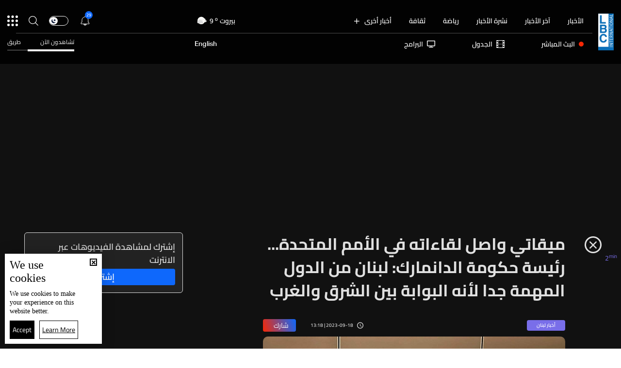

--- FILE ---
content_type: text/html; charset=utf-8
request_url: https://www.lbcgroup.tv/news/%D8%A3%D8%AE%D8%A8%D8%A7%D8%B1-%D9%84%D8%A8%D9%86%D8%A7%D9%86/723692/%D9%85%D9%8A%D9%82%D8%A7%D8%AA%D9%8A-%D9%88%D8%A7%D8%B5%D9%84-%D9%84%D9%82%D8%A7%D8%A1%D8%A7%D8%AA%D9%87-%D9%81%D9%8A-%D8%A7%D9%84%D8%A3%D9%85%D9%85-%D8%A7%D9%84%D9%85%D8%AA%D8%AD%D8%AF%D8%A9-%D8%B1%D8%A6%D9%8A%D8%B3%D8%A9-%D8%AD%D9%83%D9%88%D9%85%D8%A9-%D8%A7/ar
body_size: 61698
content:
<!DOCTYPE html>

<html xmlns="http://www.w3.org/1999/xhtml" lang="ar">
<head><meta charset="utf-8" /><meta http-equiv="Content-Type" content="text/html; charset=utf-8" /><title>
	ميقاتي واصل لقاءاته في الأمم المتحدة... رئيسة حكومة الدانمارك: لبنان من الدول المهمة جدا لأنه البوابة بين الشرق والغرب - Lebanon News
</title><meta name="description" content="ميقاتي واصل لقاءاته في الأمم المتحدة واجتمع مع رئيسة كوسوفو ونظيرته الدانماركية | Lebanon News" /><meta name="keywords" content="news , lbci , أخبار ميقاتي واصل لقاءاته في الأمم المتحدة واجتمع مع رئيسة كوسوفو ونظيرته الدانماركية" /><meta name="apple-mobile-web-app-capable" content="yes" /><meta name="apple-mobile-web-app-status-bar-style" content="black" /><meta name="format-detection" content="telephone=yes" /><meta name="viewport" content="width=device-width, initial-scale=1" /><meta name="robots" content="max-image-preview:large" /><meta property="fb:pages" content="125165427541688" />
<script type="application/ld+json">
                                    {"@context":"https://schema.org",
                            "@type":"NewsArticle",
                            "headline": "ميقاتي واصل لقاءاته في الأمم المتحدة... رئيسة حكومة الدانمارك: لبنان من الدول المهمة جدا لأنه البوابة بين الشرق والغرب",
                            "image": [
                                        "https://www.lbcgroup.tv/uploadImages/documentimages/Doc-P-723692-638306583950420163.jpg"
                                        ],
                            "datePublished": "2023-09-18T18:18:58+00:00","isAccessibleForFree": "true","publisher":
                              {
                                "name": "LBCI Lebanon",
                                "url": "https://www.lbcgroup.tv"
                              } , "mainEntityOfPage": [{
                                        "@type": "WebPage",
                                        "@id": "https://www.lbcgroup.tv/news/lebanon/723692/%D9%85%D9%8A%D9%82%D8%A7%D8%AA%D9%8A-%D9%88%D8%A7%D8%B5%D9%84-%D9%84%D9%82%D8%A7%D8%A1%D8%A7%D8%AA%D9%87-%D9%81%D9%8A-%D8%A7%D9%84%D8%A3%D9%85%D9%85-%D8%A7%D9%84%D9%85%D8%AA%D8%AD%D8%AF%D8%A9-%D8%B1%D8%A6%D9%8A%D8%B3%D8%A9-%D8%AD%D9%83%D9%88%D9%85%D8%A9-%D8%A7%D9%84%D8%AF%D8%A7%D9%86%D9%85%D8%A7%D8%B1%D9%83-%D9%84%D8%A8%D9%86%D8%A7%D9%86-%D9%85%D9%86-%D8%A7%D9%84/ar"
                                        }]}</script> <script type="application/ld+json">
                                    {
                                  "@context": "https://schema.org",
                                  "@type": "Organization",
                                  "url": "https://www.lbcgroup.tv",
                                  "logo": "https://www.lbcgroup.tv/images/LBCI-Logo02.png"
                               }                              
                            </script><meta id="ctl00_fbImageNearPostPlaceInMeta_fbTitle" property="og:title" content="ميقاتي واصل لقاءاته في الأمم المتحدة... رئيسة حكومة الدانمارك: لبنان من الدول المهمة جدا لأنه البوابة بين الشرق والغرب"></meta>
<meta id="ctl00_fbImageNearPostPlaceInMeta_fbDescription" property="og:description" content="ميقاتي واصل لقاءاته في الأمم المتحدة واجتمع مع رئيسة كوسوفو ونظيرته الدانماركية"></meta>
<meta property="og:image" content="https://www.lbcgroup.tv/uploadImages/DocumentImages/Doc-T-723692-638306583950420163.jpg"/>
<meta id="ctl00_fbImageNearPostPlaceInMeta_imageAlt" property="og:image:alt" content="ميقاتي واصل لقاءاته في الأمم المتحدة... رئيسة حكومة الدانمارك: لبنان من الدول المهمة جدا لأنه البوابة بين الشرق والغرب"></meta>
<meta property="og:site_name" content="LBCIV7">

<meta property="og:url" content="https://www.lbcgroup.tv/news/lebanon/723692/lbci-lebanon-articles/ar"/>
<meta property="og:type" content="article"/>

<meta property="fb:admins" content="730748664,100002441549169"/>
<meta property="fb:app_id" content="495608663938080" />
<meta property="fb:pages" content="119723014742773" />

<meta id="ctl00_fbImageNearPostPlaceInMeta_gplusTitle" itemprop="name" content="ميقاتي واصل لقاءاته في الأمم المتحدة... رئيسة حكومة الدانمارك: لبنان من الدول المهمة جدا لأنه البوابة بين الشرق والغرب"></meta>
<meta id="ctl00_fbImageNearPostPlaceInMeta_gplusDescription" itemprop="description" content="ميقاتي واصل لقاءاته في الأمم المتحدة واجتمع مع رئيسة كوسوفو ونظيرته الدانماركية"></meta>
<meta itemprop="image" content="https://www.lbcgroup.tv/uploadImages/DocumentImages/Doc-T-723692-638306583950420163.jpg" />

<script>
    var varMetanearappid;
    varMetanearappid = '495608663938080'; 
</script>

 
<meta name="twitter:card" content="summary_large_image">
<meta name="twitter:site" content="@LBCI">
<meta name="twitter:creator" content="@LBCI">
<meta name="twitter:title" content="ميقاتي واصل لقاءاته في الأمم المتحدة... رئيسة حكومة الدانمارك: لبنان من الدول المهمة جدا لأنه البوابة بين الشرق والغرب">
<meta name="twitter:description" content="ميقاتي واصل لقاءاته في الأمم المتحدة واجتمع مع رئيسة كوسوفو ونظيرته الدانماركية">
<meta name="twitter:image:src" content="https://www.lbcgroup.tv/uploadImages/DocumentImages/Doc-P-723692-638306583950420163.jpg">
<meta name="twitter:image" content="https://www.lbcgroup.tv/uploadImages/DocumentImages/Doc-P-723692-638306583950420163.jpg">

<!-- Global site tag (gtag.js) - Google Analytics -->




<!-- Google tag (gtag.js) -->
<script async src="https://www.googletagmanager.com/gtag/js?id=UA-25907912-1"></script>
<script>
    window.dataLayer = window.dataLayer || [];
    function gtag() { dataLayer.push(arguments); }
    gtag('js', new Date());

    gtag('config', 'UA-25907912-1');
</script>




<!-- Facebook Pixel Code -->

<!-- End Facebook Pixel Code -->
<link id="Mainstylecss" href="https://www.lbcgroup.tv/TheWall/style/CommonStyle/v1.0/v1.0-IpadSize768/MainStyle.min.css?302" rel="stylesheet" type="text/css" />
<link id="boostrapcss" href="https://www.lbcgroup.tv/TheWall/style/Bootstrap/v4.1.1/v4.1.1-OriginalSize/ar/bootstrap.min.css?302" type="text/css" rel="stylesheet" />
<link id="stylecss" href="https://www.lbcgroup.tv/style/Style.min.css?302" rel="stylesheet" type="text/css" />
<link id="mastercss" href="https://www.lbcgroup.tv/style/ar/Master.min.css?302" rel="stylesheet" type="text/css" />
<link href="https://www.lbcgroup.tv/TheWall/style/ar/StaticStyle/v1.0/StaticStyle.min.css?302" rel="stylesheet" type="text/css" />
<link href="https://www.lbcgroup.tv/TheWall/style/ionicons/v4.1.2/ionicons.min.css?302" type="text/css" rel="stylesheet" />
<link id="stylecss" href="https://www.lbcgroup.tv/style/ar/SharkTank.css?302" rel="stylesheet" type="text/css" />

<link rel="shortcut icon" href="/Favicon.ico" />


<script async='async' src='https://www.googletagservices.com/tag/js/gpt.js'></script>
<script>
var googletag = googletag || {};
googletag.cmd = googletag.cmd || [];
</script>




<link href='https://www.lbcgroup.tv/TheWall/Helpers/TempusDominus/v5.1.2/Style/DateTimePicker.min.css?302' type='text/css' rel='stylesheet' /><link href='https://www.lbcgroup.tv/TheWall/style/Swiper/v4.3.3/swiper.min.css?v=' rel='stylesheet' type='text/css' /><link id="articlecss" href="https://www.lbcgroup.tv/style/ar/ArticleDetails.min.css?302" rel="stylesheet" type="text/css" /><link href='https://www.lbcgroup.tv/TheWall/Helpers/lightgallery/css/lightgallery.min.css?302' rel='stylesheet' type='text/css' /><link href='https://www.lbcgroup.tv/TheWall/Style/flickity/v2.1.2/flickity.min.css?v=' rel='stylesheet' type='text/css' /><link href='https://www.lbcgroup.tv/TheWall/style/mCustomScrollbar/v2.1/CustomScrollbarOld.min.css?v=302' rel='stylesheet' type='text/css' /><link href='https://www.lbcgroup.tv/uploadImages/GlobalScriptsAndCssFiles/ar/GSC-F-1-637985691910171787.css?302' rel='stylesheet' type='text/css' /><script type='text/javascript'>
(function(w,d,s,l,i){w[l]=w[l]||[];w[l].push({'gtm.start':
new Date().getTime(),event:'gtm.js'});var f=d.getElementsByTagName(s)[0],
j=d.createElement(s),dl=l!='dataLayer'?'&l='+l:'';j.async=true;j.src=
'https://www.googletagmanager.com/gtm.js?id='+i+dl;f.parentNode.insertBefore(j,f);
})(window,document,'script','dataLayer','GTM-T8HDVFB');

</script>    <script type="application/ld+json">
    {
      "@context" : "https://schema.org",
      "@type" : "WebSite",
      "name" : "LBCI",
      "url" : "https://www.lbcgroup.tv/"
    }
  </script><script async src="//get.optad360.io/sf/d8ccc5d5-a57d-4a7a-865c-1cee4ddda857/plugin.min.js"></script><link href ='https://www.lbcgroup.tv/TheWall/style/PhotoSwipePlugin/photoswipe.min.css?302' rel='stylesheet' type='text/css' /><link href ='https://www.lbcgroup.tv/TheWall/style/PhotoSwipePlugin/default-skin.min.css?302' rel='stylesheet' type='text/css' /><link href ='https://www.lbcgroup.tv/TheWall/style/PhotoSwipePlugin/photoswipe.min.css?302' rel='stylesheet' type='text/css' /><link href ='https://www.lbcgroup.tv/TheWall/style/PhotoSwipePlugin/default-skin.min.css?302' rel='stylesheet' type='text/css' /><style type="text/css">body{ background-color: #FFFFFF; }</style><script async src="https://securepubads.g.doubleclick.net/tag/js/gpt.js"></script>
<script>
  window.googletag = window.googletag || {cmd: []};
  googletag.cmd.push(function() {
    googletag.defineSlot('/22102825221/ARTICLES/Articles_LB_1', [[320, 100], [970, 250], [728, 90]], 'div-gpt-ad-1673035243418-00').setTargeting('Category', ['news-']).setTargeting('LANG', ['ar']).addService(googletag.pubads());
    googletag.pubads().enableSingleRequest();
    googletag.pubads().collapseEmptyDivs();
    googletag.enableServices();
  });
</script>
<link rel="canonical" id="myCanonical" href="https://www.lbcgroup.tv/news/lebanon/723692/%D9%85%D9%8A%D9%82%D8%A7%D8%AA%D9%8A-%D9%88%D8%A7%D8%B5%D9%84-%D9%84%D9%82%D8%A7%D8%A1%D8%A7%D8%AA%D9%87-%D9%81%D9%8A-%D8%A7%D9%84%D8%A3%D9%85%D9%85-%D8%A7%D9%84%D9%85%D8%AA%D8%AD%D8%AF%D8%A9-%D8%B1%D8%A6%D9%8A%D8%B3%D8%A9-%D8%AD%D9%83%D9%88%D9%85%D8%A9-%D8%A7%D9%84%D8%AF%D8%A7%D9%86%D9%85%D8%A7%D8%B1%D9%83-%D9%84%D8%A8%D9%86%D8%A7%D9%86-%D9%85%D9%86-%D8%A7%D9%84/ar" /><script async src="https://securepubads.g.doubleclick.net/tag/js/gpt.js"></script>
<script>
  window.googletag = window.googletag || {cmd: []};
  googletag.cmd.push(function() {
    googletag.defineSlot('/22102825221/ARTICLES/Articles_MPU', [[300, 250], [300, 600]], 'div-gpt-ad-1673275381503-00').setTargeting('Category', ['news-']).setTargeting('LANG', ['ar']).addService(googletag.pubads());
    googletag.pubads().enableSingleRequest();
    googletag.pubads().collapseEmptyDivs();
    googletag.enableServices();
  });
</script>
<script async src="https://securepubads.g.doubleclick.net/tag/js/gpt.js"></script>
<script>
  window.googletag = window.googletag || {cmd: []};
  googletag.cmd.push(function() {
    googletag.defineSlot('/22102825221/ARTICLES/Articles_LB_2', [[320, 100], [970, 250], [728, 90]], 'div-gpt-ad-1673275406408-00').setTargeting('Category', ['news-']).setTargeting('LANG', ['ar']).addService(googletag.pubads());
    googletag.pubads().enableSingleRequest();
    googletag.pubads().collapseEmptyDivs();
    googletag.enableServices();
  });
</script>
</head>

<body id="ctl00_WBody" class="MyMainBody BodyRemoveScroll" dir="rtl">
<form method="post" action="./ar" id="aspnetForm">
<div class="aspNetHidden">
<input type="hidden" name="__EVENTTARGET" id="__EVENTTARGET" value="" />
<input type="hidden" name="__EVENTARGUMENT" id="__EVENTARGUMENT" value="" />
<input type="hidden" name="__VIEWSTATE" id="__VIEWSTATE" value="/[base64]/[base64]/[base64]/[base64]/YqSDZiNin2KzYqtmF2Lkg2YXYuSDYsdim2YrYs9ipINmD2YjYs9mI2YHZiCDZiNmG2LjZitix2KrZhyDYp9mE2K/[base64]/[base64]/YpyDZhNij2YbZhyDYp9mE2KjZiNin2KjYqSDYqNmK2YYg2KfZhNi02LHZgiDZiNin2YTYutix2KgeEVNvY2lhbERlc2NyaXB0aW9uBZMB2YXZitmC2KfYqtmKINmI2KfYtdmEINmE2YLYp9ih2KfYqtmHINmB2Yog2KfZhNij2YXZhSDYp9mE2YXYqtit2K/YqSDZiNin2KzYqtmF2Lkg2YXYuSDYsdim2YrYs9ipINmD2YjYs9mI2YHZiCDZiNmG2LjZitix2KrZhyDYp9mE2K/Yp9mG2YXYp9ix2YPZitipZBYKZg8WAh8NBdYB2YXZitmC2KfYqtmKINmI2KfYtdmEINmE2YLYp9ih2KfYqtmHINmB2Yog2KfZhNij2YXZhSDYp9mE2YXYqtit2K/[base64]/YqSDZiNin2KzYqtmF2Lkg2YXYuSDYsdim2YrYs9ipINmD2YjYs9mI2YHZiCDZiNmG2LjZitix2KrZhyDYp9mE2K/Yp9mG2YXYp9ix2YPZitipZAICDxYCHw0F1gHZhdmK2YLYp9iq2Yog2YjYp9i12YQg2YTZgtin2KHYp9iq2Ycg2YHZiiDYp9mE2KPZhdmFINin2YTZhdiq2K3Yr9ipLi4uINix2KbZitiz2Kkg2K3Zg9mI2YXYqSDYp9mE2K/Yp9mG2YXYp9ix2YM6INmE2KjZhtin2YYg2YXZhiDYp9mE2K/[base64]/Yp9mG2YXYp9ix2YM6INmE2KjZhtin2YYg2YXZhiDYp9mE2K/[base64]/[base64]/dj0nIHJlbD0nc3R5bGVzaGVldCcgdHlwZT0ndGV4dC9jc3MnIC8+PGxpbmsgaWQ9ImFydGljbGVjc3MiIGhyZWY9Imh0dHBzOi8vd3d3LmxiY2dyb3VwLnR2L3N0eWxlL2FyL0FydGljbGVEZXRhaWxzLm1pbi5jc3M/[base64]/JyZsPScrbDonJztqLmFzeW5jPXRydWU7ai5zcmM9CidodHRwczovL3d3dy5nb29nbGV0YWdtYW5hZ2VyLmNvbS9ndG0uanM/[base64]/MzAyJyByZWw9J3N0eWxlc2hlZXQnIHR5cGU9J3RleHQvY3NzJyAvPjxsaW5rIGhyZWYgPSdodHRwczovL3d3dy5sYmNncm91cC50di9UaGVXYWxsL3N0eWxlL1Bob3RvU3dpcGVQbHVnaW4vZGVmYXVsdC1za2luLm1pbi5jc3M/[base64]/Ysdin2YXYpxXYsdiz2YjZhSDZhdiq2K3YsdmD2KkG2LHYudioENix2YjZhdin2YbYs9mK2KkM2LHZitin2LbZitipDNiz2YrYp9iz2YrYqRPYs9mK2LHYqSDYsNin2KrZitipBti32KjYrgrYutix2KjZitipCNi62YXZiNi2DtmD2YjZhdmK2K/[base64]/Zhti02LHYqS0yMC3Zg9in2YbZiNmGLdin2YTYq9in2YbZii9hcmQCAg8WAh8XAhQWKGYPZBYCZg8VAy9oZWFkZXItbmF2LWl0ZW0gdGV4dC10aXRsZS04IG1haW5fY2F0IG1haW5fY2F0MCIvc3BvcnRzL2NhdGVnb3J5LzEwNy/[base64]/Yp9mE2LPZitin2K3YqS3ZgdmKLdmE2KjZhtin2YYvYXIe2KfZhNiz2YrYp9it2Kkg2YHZiiDZhNio2YbYp9mGZAIDD2QWAmYPFQMvaGVhZGVyLW5hdi1pdGVtIHRleHQtdGl0bGUtOCBtYWluX2NhdCBtYWluX2NhdDMpL25ld3MvY2F0ZWdvcnkvMS/[base64]/[base64]/[base64]/[base64]/[base64]/[base64]/[base64]/Yrdin2YQt2KfZhNi32YLYsy9hck1jb2wteHMtMyBjb2wtMyBoZWFkZXItc3VibWVudS1pdGVtIHRleHQtdGl0bGUtMjIgQW5pbWF0ZU1lIG1vcmVfY2F0IG1vcmVfY2F0OBLYrdin2YQg2KfZhNi32YLYsyBkAgkPZBYCZg8VAyEvbmV3cy9jYXRlZ29yeS8yOS/[base64]/Yrtio2LEg2LnYp9is2YRkAg0PZBYCZg8VAzIvbmV3cy9jYXRlZ29yeS80OS/[base64]/[base64]/[base64]/[base64]/[base64]/ZhdmG2YjYudin2KovYXInIGNsYXNzPSdpdGVtLWZvb3Rlci1saW5rIGQtaW5saW5lLWJsb2NrJz4M2YXZhtmI2LnYp9iqBDwvYT5kAg4PZBYCZg8VA1s8YSBocmVmPScvbmV3cy9jYXRlZ29yeS8yNC/[base64]/Yrtio2LEt2LnYp9is2YQvYXInIGNsYXNzPSdpdGVtLWZvb3Rlci1saW5rIGQtaW5saW5lLWJsb2NrJz4P2K7YqNixINi52KfYrNmEBDwvYT5kAhIPZBYCZg8VA2o8YSBocmVmPScvbmV3cy9jYXRlZ29yeS83NC/ZhdmC2K/[base64]/Yo9iu2KjYp9ixLdiv2YjZhNmK2KkvYXInIGNsYXNzPSdpdGVtLWZvb3Rlci1saW5rIGQtaW5saW5lLWJsb2NrJz4V2KPYrtio2KfYsSDYr9mI2YTZitipBDwvYT5kAhYPZBYCZg8VA1s8YSBocmVmPScvbmV3cy9jYXRlZ29yeS81NS/[base64]/Ytdit2YEt2KfZhNmK2YjZhS9hcicgY2xhc3M9J2l0ZW0tZm9vdGVyLWxpbmsgZC1pbmxpbmUtYmxvY2snPhHYtdit2YEg2KfZhNmK2YjZhQQ8L2E+ZAISDxYCHxcCBxYOZg9kFgJmDxUCGy9zaG93cy8xNi/Zhdiz2YTYs9mE2KfYqi9hcg7Zhdiz2YTYs9mE2KfYqmQCAQ9kFgJmDxUCFy9zaG93cy81Mi/Yo9mB2YTYp9mFL2FyC9ij2YHZhNin2YUgZAICD2QWAmYPFQIdL3Nob3dzLzU4L9mI2KvYp9im2YLZitin2KovYXIQ2YjYq9in2KbZgtmK2KfYqmQCAw9kFgJmDxUCGS9zaG93cy8xNS/ZhdmG2YjYudin2KovYXIM2YXZhtmI2LnYp9iqZAIED2QWAmYPFQIbL3Nob3dzLzE4L9mD2YjZhdmK2K/ZitinL2FyDtmD2YjZhdmK2K/[base64]/[base64]/[base64]/[base64]/[base64]/Yp9mG2YXYp9ix2YM6INmE2KjZhtin2YYg2YXZhiDYp9mE2K/[base64]/Yp9mG2YXYp9ix2YM6INmE2KjZhtin2YYg2YXZhiDYp9mE2K/[base64]/[base64]/[base64]/YpyDZhNij2YbZhy4uLmQCAw8WAh9TBZMB2YXZitmC2KfYqtmKINmI2KfYtdmEINmE2YLYp9ih2KfYqtmHINmB2Yog2KfZhNij2YXZhSDYp9mE2YXYqtit2K/YqSDZiNin2KzYqtmF2Lkg2YXYuSDYsdim2YrYs9ipINmD2YjYs9mI2YHZiCDZiNmG2LjZitix2KrZhyDYp9mE2K/[base64]/[base64]/[base64]/[base64]/[base64]/[base64]/YqdiMINmB2KfYrNiq2YXYuSDZhdi5INix2KbZitiz2Kkg2YjYstix2KfYoSDYp9mE2K/Yp9mG2YXYp9ix2YMg2YXZitiq2Ycg2YHYsdmK2K/[base64]/[base64]/Yp9mG2YXYp9ix2YMg2KXYtdiv2KfYsdmH2Kcg2YLYp9mG2YjZhiDZitmF2YbYuSDYp9mE2YXYs9in2LMg2KjYp9mE2YXZgtiv2LPYp9iqINin2YTYr9mK2YbZitip2Iwg2YjZh9iw2Kcg2YXZhiDYtdmE2Kgg2K/ZiNixINmE2KjZhtin2YYg2YHZiiDYpdix2LPYp9ihINmC2YjYp9i52K8g2KfZhNin2K3Yqtix2KfZhSZuYnNwOyDYqNmK2YYg2YXYrtiq2YTZgSDYp9mE2K/Zitin2YbYp9iqIi48YnIgLz4KPGJyIC8+CtmI2YjYrNmHINil2YTZitmH2Kcg2K/[base64]/YsdmK2YPYs9mGZAIED2QWAmYPFQIiL3NlYXJjaC/[base64]/[base64]/[base64]/[base64]/[base64]/[base64]/[base64]/YrdmD2YUt2YLYttin2KbZii3YqNit2YIt2LnZhNmKLdit2LPZhi3YrtmE2YrZhC3ZiNi62KfYstmKLdiy2LnZitiq2LEt2KrYudmI2YrYti3Zgtiv2LHZhy0xMC3ZhdmE2YrYp9ix2KfYqi3ZhNmK2LHYqS9hch9+BQ/[base64]/[base64]/YstmK2KfYry3Zhtis2YrZhS3ZitmB2KrYrS3Yp9mE2YbYp9ixLdmB2Yot2KfZhNmF2LPYp9ixLdmE2KjZhtin2YYt2K/[base64]/[base64]/YrtmE2Yot2LPYqNmK2YQt2YPYsdmK2YUt2LPZhNin2YUt2YTZgtin2KEt2YPZgdin2YTYqS3Zhdin2YTZitipLdmC2K/[base64]/[base64]/[base64]/[base64]/[base64]/[base64]/ZhdmI2KfYrNmH2Kkt2KjZitmGLdi52LHZitmF2Lct2YjYp9io2Ygt2LnZhdixLdmB2YfZhC3Zhtit2YYt2KPZhdin2YUt2KPYqNmILdi52Y/[base64]/[base64]/YrdmE2ZHZjC3ZhNi52YLYr9ipLdil2KzYp9iy2KfYqi3Yp9mE2LnZhdmELdmB2Yot2KfZhNij2YHYsdin2YYt2YXYs9in2LEt2KrZhtmB2YrYsNmKLdis2K/[base64]/Zhdix2YHYoy3YqNmK2LHZiNiqLdmK2LnZiNivLdil2YTZiS3Yp9mE2YjYp9is2YfYqS3YqNin2YTYo9ix2YLYp9mFL2FyH34FJNiq2YLYp9ix2YrYsSDZhti02LHYqSDYp9mE2KfYrtio2KfYsR9/[base64]/[base64]/[base64]/[base64]/[base64]/[base64]/[base64]/[base64]/[base64]/[base64]/[base64]/[base64]/[base64]/ZhS3YqNmK2YYt2KPZg9ir2LEt2YXZhi3Zhdim2Kkt2LPZitin2LHYqS3ZiNi02KfYrdmG2Kkt2YrYutmE2YIt2LfYsdmK2YLYpy3Ys9ix2YrYudinLdmB2Yot2YgvYXIfbwIBH34FFdij2K7YqNin2LEg2K/ZiNmE2YrYqR99BwAAAAAAAPA/[base64]/[base64]/Yrtio2LEg2LnYp9is2YQffQcAAAAAAADwPx9mBQUwMjoyNh9lAgEfFQWzAdio2K/YodmL2Kcg2YXZhiDZhdiz2KfYoSDYp9mE2YrZiNmFLi4uINiq2K/Yp9io2YrYsSDYs9mK2LEg2LnZhNmJINin2YTZhdiz2YTZgyDYp9mE2LTYsdmC2Yog2YTZhNij2YjYqtmI2LPYqtix2KfYryDYp9mE2YXZhdiq2K/ZkSDZhdmGINmG2YfYsSDYpdio2LHYp9mH2YrZhSDYrdiq2Ykg2KfZhNmF2K/ZgdmI2YYgZGQCGQ8PFgofFAVx2YTZhNil2LfZhNin2Lkg2LnZhNmJINij2K7YsSDYp9mE2KPYrtio2KfYsSDYo9it2K/YqyDYp9mE2KjYsdin2YXYrCDYp9mE2YrZiNmF2YrYqSDZgdmKINmE2KjZhtin2YYg2YjYp9mE2LnYp9mE2YUeDlVSTGRlc3RpbmF0aW9uZR8VBT/[base64]/[base64]/[base64]/Yp9mE2KrYrdmD2YUt2KfZhNmF2LHZiNix2YovYXIb2KfZhNiq2K3Zg9mFINin2YTZhdix2YjYsdmKZAIBD2QWAmYPFQIkL3NlYXJjaC/[base64]/Yr9i52YjYqS3ZhdmGLdiq2LHYp9mF2KgvYXIY2K/YudmI2Kkg2YXZhiDYqtix2KfZhdioZAIED2QWAmYPFQIsL3NlYXJjaC/Yp9mE2YbYqNmK2LAt2YjYp9mE2LTZhdio2KfZhtmK2KcvYXIh2KfZhNmG2KjZitiwINmI2KfZhNi02YXYqNin2YbZitinZAIFD2QWAmYPFQIeL3NlYXJjaC/Zhdi52K/[base64]/Yp9mE2YXYttin2K/[base64]/Ytdit2Kkt2YjYqti62LDZitipL2FyJyBjbGFzcz0naXRlbS1mb290ZXItbGluayBkLWlubGluZS1ibG9jayc+E9i12K3YqSDZiNiq2LrYsNmK2KkEPC9hPgBkAgMPZBYCZg8VBQBcPGEgaHJlZj0nL2luZm9ncmFwaGljcy9jYXRlZ29yeS8yNS/[base64]/[base64]/YsdmK2KfYttipL2FyJyBjbGFzcz0naXRlbS1mb290ZXItbGluayBkLWlubGluZS1ibG9jayc+C9ix2YrYp9i22KkgBDwvYT4AZAIND2QWAmYPFQUAWDxhIGhyZWY9Jy9uZXdzL2NhdGVnb3J5LzEyMy/Yrtio2LEt2LnYp9is2YQvYXInIGNsYXNzPSdpdGVtLWZvb3Rlci1saW5rIGQtaW5saW5lLWJsb2NrJz4P2K7YqNixINi52KfYrNmEBDwvYT4AZAIOD2QWAmYPFQUAZzxhIGhyZWY9Jy9uZXdzL2NhdGVnb3J5LzEyOS/[base64]/[base64]/[base64]/[base64]/dj0zMDInPjwvc2NyaXB0PjxzY3JpcHQgdHlwZT0ndGV4dC9qYXZhc2NyaXB0JyBzcmM9J2h0dHBzOi8vd3d3LmxiY2dyb3VwLnR2L1RoZVdhbGwvSGVscGVycy9UZW1wdXNEb21pbnVzL3Y1LjEuMi9Kcy9EYXRlVGltZVBpY2tlci5taW4uanM/[base64]/[base64]/[base64]/[base64]/dj0zMDInPjwvc2NyaXB0PjxzY3JpcHQgdHlwZSA9ICd0ZXh0L2phdmFzY3JpcHQnIHNyYz0naHR0cHM6Ly93d3cubGJjZ3JvdXAudHYvVGhlV2FsbC9qcy9QaG90b1N3aXBlUGx1Z2luL3Bob3Rvc3dpcGUtdWktZGVmYXVsdC5taW4uanM/[base64]" />
</div>

<script type="text/javascript">
//<![CDATA[
var theForm = document.forms['aspnetForm'];
if (!theForm) {
    theForm = document.aspnetForm;
}
function __doPostBack(eventTarget, eventArgument) {
    if (!theForm.onsubmit || (theForm.onsubmit() != false)) {
        theForm.__EVENTTARGET.value = eventTarget;
        theForm.__EVENTARGUMENT.value = eventArgument;
        theForm.submit();
    }
}
//]]>
</script>


<script src="/WebResource.axd?d=Vx-qtyOKILUzJRsxmdtumx2NMwJ6wPsgKRopyQFhNHf9d_m-JcKeiuFW9Pd55L_kLLpaZ46-0bQLZlosxY6JJx8ikr-VoHYnMq7rUinOWwc1&amp;t=638628207619783110" type="text/javascript"></script>


<script src="/ScriptResource.axd?d=bEbvDCMOieTg1tfOSlhbDt2Zbi4ZjIlwas2bBo7vqRmpTKqdlR-HJ5nXJZo4GiwEF9tiQDF4Z6wSGzNwQ0IUmndxvKv9S5KWLGZZhov8f-ECUBfon-VE09Jgf1Gq19yLBrQZ7VeJut0mAMo-l-N8Edu9YdPAr5PfCPFfgEcNHAI1&amp;t=2a9d95e3" type="text/javascript"></script>
<script src="/ScriptResource.axd?d=YJiGZE5KQJ6M-sd4dS0Q3BDXCamLuH6cqHL6sg4RJgoUk-JW6V-A3HqG-kU69S1731F93MKidHAevIr7UEaRB6r0hzG3hFfclR4V7v0PwmEXSZLjDRfz43L02eAw7njgteHbCAGT0A2jSognwoG80mC5ZYzEvk9eUzAW0CsanU82CxpQUUVTdn72Rc1MpsGj0&amp;t=2a9d95e3" type="text/javascript"></script>
<script src="../../../../webservices/Service.asmx/js" type="text/javascript"></script>




<input name="ctl00$DarkMode" type="checkbox" id="DarkMode" class="dark-mode-checkbox hideMe" />
<input name="ctl00$ThemeModeForced" type="hidden" id="ctl00_ThemeModeForced" class="dark-mode-forced" value="0" />
<script>
const checkbox = document.querySelector('.dark-mode-checkbox');
const themeModeForced = document.querySelector('.dark-mode-forced');
    const theme = localStorage.getItem('theme');

if (themeModeForced.value === "0") {
if (theme && theme === "light") {
checkbox.checked = false;
} else {
checkbox.checked = true;
}
}

checkbox.addEventListener('change', (event) => {
if (event.currentTarget.checked) {
localStorage.setItem("theme", "dark");
} else {
localStorage.setItem("theme", "light");
}
});
</script>
<div id="ctl00_AllContent" class="body-container">
<script type="text/javascript">
var sAppPath = "/";
var sPicPath = "https://www.lbcgroup.tv/uploadImages/";
var LanguageID = "1";
var fbLanguage = "ar_AR";
var sImageLangPath = "ar";
var LanguageDirection = "right";
var LanguageDirectionInv = "left";
var IsArabic = "right";
var fbAppID = "495608663938080";
var fbScrt = "170741d256751cbeb41092179da949a9";
var captchKey = "6LeJLuIhAAAAAN4kXU2m7Rp5Zz9lQlFUld2eQzze";
var sWebsiteDname = "https://www.lbcgroup.tv";
var thewallJsURL = "https://www.lbcgroup.tv/TheWall";
var jsVersion = "302";
</script>
<iframe src="https://www.googletagmanager.com/ns.html?id=GTM-T8HDVFB"
height="0" width="0" style="display:none;visibility:hidden"></iframe>
<script src="https://www.lbcgroup.tv/TheWall/js/JqueryMain/v2.2.3/jquery-2.2.3.min.js?v=302" type="text/javascript"></script>
<script src="https://www.lbcgroup.tv/TheWall/js/JqueryMain/v2.2.3/jquery-migrate-1.3.0.min.js?v=302" type="text/javascript"></script>
<input type="hidden" class="HiddenHandlerURL" value="/Handler/Sharrre.ashx" />
<input type="hidden" class="sAppPath" value="/" />
<input type="hidden" value="https://www.lbcgroup.tv/news/%D8%A3%D8%AE%D8%A8%D8%A7%D8%B1-%D9%84%D8%A8%D9%86%D8%A7%D9%86/723692/%D9%85%D9%8A%D9%82%D8%A7%D8%AA%D9%8A-%D9%88%D8%A7%D8%B5%D9%84-%D9%84%D9%82%D8%A7%D8%A1%D8%A7%D8%AA%D9%87-%D9%81%D9%8A-%D8%A7%D9%84%D8%A3%D9%85%D9%85-%D8%A7%D9%84%D9%85%D8%AA%D8%AD%D8%AF%D8%A9-%D8%B1%D8%A6%D9%8A%D8%B3%D8%A9-%D8%AD%D9%83%D9%88%D9%85%D8%A9-%D8%A7/ar" class="HiddenPageURL" />


<input type="hidden" value="1" class="AutoLoadMoreOnMobile" />
<input type="hidden" value="1" class="AutoLoadMoreOnTable" />
<input type="hidden" value="3" class="HiddenAutoLoadMoreTimes" />

<input type="hidden" value="@LbciLebanon" class="HiddenTwitterSite" />

<script type="text/javascript">
//<![CDATA[
Sys.WebForms.PageRequestManager._initialize('ctl00$ScriptManager1', 'aspnetForm', ['tctl00$MasterMenu$UpdateNotifications','','tctl00$MasterMenu$UpdatePanel1','','tctl00$MainContent$CardsWithDateFilters78$ctl00',''], [], [], 90, 'ctl00');
//]]>
</script>


<div class="NormalDivContainer u-opacity1 u-relative">
<div class="ToastStyle toastStyleWithTheme Grad-007E6F-000000" onclick="CloseToast();">

<div style="height: 25px;"></div>
<div class="ToastContent">
</div>
<div style="height: 25px;"></div>
</div>
<div class="MenuOpenedOverlayScreen u-hide"></div>
<div id="ctl00_MainMenu" class="u-relative TheMainMEnu">





<header class="row m-0 header-container">

    <div class="header-body MyMainDiv1470 d-flex flex-row">
        
        <div class="header-logo-container d-flex d-xl-block align-items-center">
            <a href='/'>
                <img src="https://www.lbcgroup.tv/images/LBCI-Logo02.png" width="32" />
            </a>

            
        </div>

        <div class="header-body-container">
            
            <div class="header-body-up-container d-flex flex-row d-lg-hide d-md-hide d-sm-hide d-xs-hide">
                <div class="header-body-up-container-left-side h-100">
                    <div class="d-flex align-items-center h-100 justify-content-between">
                        <div class="d-flex align-items-center h-100">
                            <div class="header-nav-item header-nav-item-static text-title-8">
                                <a href="/news/ar">
                                    الأخبار
                                </a>
                            </div>
                            <div class="header-nav-item header-nav-item-static text-title-8">
                                <a href="/latest-news/ar">
                                    آخر الأخبار
                                </a>
                            </div>
                            <div class="header-nav-item header-nav-item-static text-title-8">
                                <a href="/watch/73877/نشرة-20-كانون-الثاني/ar" id="ctl00_MasterMenu_lnkBulletin">
                                    نشرة الأخبار
                                </a>
                            </div>
                            
                                    <div class='header-nav-item text-title-8 main_cat main_cat0'>
                                        <a href='/sports/category/107/رياضة/ar'>
                                            رياضة 
                                        </a>
                                    </div>
                                
                                    <div class='header-nav-item text-title-8 main_cat main_cat1'>
                                        <a href='/news/category/130/ثقافة/ar'>
                                            ثقافة
                                        </a>
                                    </div>
                                
                                    <div class='header-nav-item text-title-8 main_cat main_cat2'>
                                        <a href='/news/category/129/السياحة-في-لبنان/ar'>
                                            السياحة في لبنان
                                        </a>
                                    </div>
                                
                                    <div class='header-nav-item text-title-8 main_cat main_cat3'>
                                        <a href='/news/category/1/أخبار-لبنان/ar'>
                                            أخبار لبنان
                                        </a>
                                    </div>
                                
                                    <div class='header-nav-item text-title-8 main_cat main_cat4'>
                                        <a href='/news/category/65/تقارير-نشرة-الاخبار/ar'>
                                            تقارير نشرة الاخبار
                                        </a>
                                    </div>
                                
                                    <div class='header-nav-item text-title-8 main_cat main_cat5'>
                                        <a href='/news/category/3/أمن-وقضاء/ar'>
                                            أمن وقضاء
                                        </a>
                                    </div>
                                
                                    <div class='header-nav-item text-title-8 main_cat main_cat6'>
                                        <a href='/news/category/33/فنّ/ar'>
                                            فنّ
                                        </a>
                                    </div>
                                
                                    <div class='header-nav-item text-title-8 main_cat main_cat7'>
                                        <a href='/news/category/101/اخبار-البرامج/ar'>
                                            اخبار البرامج
                                        </a>
                                    </div>
                                
                                    <div class='header-nav-item text-title-8 main_cat main_cat8'>
                                        <a href='/news/category/27/حال-الطقس/ar'>
                                            حال الطقس 
                                        </a>
                                    </div>
                                
                                    <div class='header-nav-item text-title-8 main_cat main_cat9'>
                                        <a href='/news/category/29/منوعات/ar'>
                                            منوعات
                                        </a>
                                    </div>
                                
                                    <div class='header-nav-item text-title-8 main_cat main_cat10'>
                                        <a href='/news/category/24/صحة-وتغذية/ar'>
                                            صحة وتغذية
                                        </a>
                                    </div>
                                
                                    <div class='header-nav-item text-title-8 main_cat main_cat11'>
                                        <a href='/infographics/category/25/اقتصاد/ar'>
                                            اقتصاد
                                        </a>
                                    </div>
                                
                                    <div class='header-nav-item text-title-8 main_cat main_cat12'>
                                        <a href='/news/category/123/خبر-عاجل/ar'>
                                            خبر عاجل
                                        </a>
                                    </div>
                                
                                    <div class='header-nav-item text-title-8 main_cat main_cat13'>
                                        <a href='/news/category/49/علوم-وتكنولوجيا/ar'>
                                            علوم وتكنولوجيا
                                        </a>
                                    </div>
                                
                                    <div class='header-nav-item text-title-8 main_cat main_cat14'>
                                        <a href='/news/category/7/اسرار/ar'>
                                            اسرار
                                        </a>
                                    </div>
                                
                                    <div class='header-nav-item text-title-8 main_cat main_cat15'>
                                        <a href='/news/category/6/أخبار-دولية/ar'>
                                            أخبار دولية
                                        </a>
                                    </div>
                                
                                    <div class='header-nav-item text-title-8 main_cat main_cat16'>
                                        <a href='/news/category/55/موضة-وجمال/ar'>
                                            موضة وجمال
                                        </a>
                                    </div>
                                
                                    <div class='header-nav-item text-title-8 main_cat main_cat17'>
                                        <a href='/news/category/54/عالم-الطبخ/ar'>
                                            عالم الطبخ
                                        </a>
                                    </div>
                                
                                    <div class='header-nav-item text-title-8 main_cat main_cat18'>
                                        <a href='/news/category/88/خبر-كاذب/ar'>
                                            خبر كاذب
                                        </a>
                                    </div>
                                
                                    <div class='header-nav-item text-title-8 main_cat main_cat19'>
                                        <a href='/news/category/5/صحف-اليوم/ar'>
                                            صحف اليوم
                                        </a>
                                    </div>
                                
                            <div class="header-nav-item text-title-8 position-relative header-nav-item-loadmore">
                                <div class="d-inline-block align-middle padding-r-xs-10">
                                    أخبار أخرى
                                </div>
                                <i class="icon ion-md-add header-nav-item-loadmore-arrow"></i>
                                <div class="header-submenu-spacing"></div>

                                <div class="header-submenu-container">
                                    <div class="row m-0">
                                        
                                                <a href='/sports/category/107/رياضة/ar' class='col-xs-3 col-3 header-submenu-item text-title-22 AnimateMe more_cat more_cat0'>
                                                    رياضة 
                                                </a>
                                            
                                                <a href='/news/category/130/ثقافة/ar' class='col-xs-3 col-3 header-submenu-item text-title-22 AnimateMe more_cat more_cat1'>
                                                    ثقافة
                                                </a>
                                            
                                                <a href='/news/category/129/السياحة-في-لبنان/ar' class='col-xs-3 col-3 header-submenu-item text-title-22 AnimateMe more_cat more_cat2'>
                                                    السياحة في لبنان
                                                </a>
                                            
                                                <a href='/news/category/1/أخبار-لبنان/ar' class='col-xs-3 col-3 header-submenu-item text-title-22 AnimateMe more_cat more_cat3'>
                                                    أخبار لبنان
                                                </a>
                                            
                                                <a href='/news/category/65/تقارير-نشرة-الاخبار/ar' class='col-xs-3 col-3 header-submenu-item text-title-22 AnimateMe more_cat more_cat4'>
                                                    تقارير نشرة الاخبار
                                                </a>
                                            
                                                <a href='/news/category/3/أمن-وقضاء/ar' class='col-xs-3 col-3 header-submenu-item text-title-22 AnimateMe more_cat more_cat5'>
                                                    أمن وقضاء
                                                </a>
                                            
                                                <a href='/news/category/33/فنّ/ar' class='col-xs-3 col-3 header-submenu-item text-title-22 AnimateMe more_cat more_cat6'>
                                                    فنّ
                                                </a>
                                            
                                                <a href='/news/category/101/اخبار-البرامج/ar' class='col-xs-3 col-3 header-submenu-item text-title-22 AnimateMe more_cat more_cat7'>
                                                    اخبار البرامج
                                                </a>
                                            
                                                <a href='/news/category/27/حال-الطقس/ar' class='col-xs-3 col-3 header-submenu-item text-title-22 AnimateMe more_cat more_cat8'>
                                                    حال الطقس 
                                                </a>
                                            
                                                <a href='/news/category/29/منوعات/ar' class='col-xs-3 col-3 header-submenu-item text-title-22 AnimateMe more_cat more_cat9'>
                                                    منوعات
                                                </a>
                                            
                                                <a href='/news/category/24/صحة-وتغذية/ar' class='col-xs-3 col-3 header-submenu-item text-title-22 AnimateMe more_cat more_cat10'>
                                                    صحة وتغذية
                                                </a>
                                            
                                                <a href='/infographics/category/25/اقتصاد/ar' class='col-xs-3 col-3 header-submenu-item text-title-22 AnimateMe more_cat more_cat11'>
                                                    اقتصاد
                                                </a>
                                            
                                                <a href='/news/category/123/خبر-عاجل/ar' class='col-xs-3 col-3 header-submenu-item text-title-22 AnimateMe more_cat more_cat12'>
                                                    خبر عاجل
                                                </a>
                                            
                                                <a href='/news/category/49/علوم-وتكنولوجيا/ar' class='col-xs-3 col-3 header-submenu-item text-title-22 AnimateMe more_cat more_cat13'>
                                                    علوم وتكنولوجيا
                                                </a>
                                            
                                                <a href='/news/category/7/اسرار/ar' class='col-xs-3 col-3 header-submenu-item text-title-22 AnimateMe more_cat more_cat14'>
                                                    اسرار
                                                </a>
                                            
                                                <a href='/news/category/6/أخبار-دولية/ar' class='col-xs-3 col-3 header-submenu-item text-title-22 AnimateMe more_cat more_cat15'>
                                                    أخبار دولية
                                                </a>
                                            
                                                <a href='/news/category/55/موضة-وجمال/ar' class='col-xs-3 col-3 header-submenu-item text-title-22 AnimateMe more_cat more_cat16'>
                                                    موضة وجمال
                                                </a>
                                            
                                                <a href='/news/category/54/عالم-الطبخ/ar' class='col-xs-3 col-3 header-submenu-item text-title-22 AnimateMe more_cat more_cat17'>
                                                    عالم الطبخ
                                                </a>
                                            
                                                <a href='/news/category/88/خبر-كاذب/ar' class='col-xs-3 col-3 header-submenu-item text-title-22 AnimateMe more_cat more_cat18'>
                                                    خبر كاذب
                                                </a>
                                            
                                                <a href='/news/category/5/صحف-اليوم/ar' class='col-xs-3 col-3 header-submenu-item text-title-22 AnimateMe more_cat more_cat19'>
                                                    صحف اليوم
                                                </a>
                                            
                                    </div>
                                </div>

                            </div>
                        </div>
                        
                        <div id="ctl00_MasterMenu_HeaderWeatherAnimation1_Div1" class="u-inlineBlock valignM HideOnTablet weatherDivContainer u-AnimateMe">
    <div class="swiper-container weatherbar_swiper Weather_mainInfo">
        <div class="swiper-wrapper w-100">
            
                    <div class="d-flex justify-content-end align-items-center swiper-slide weatherbar_slide">
                        <div class="HeaderWeatherCity text-title-8 mr-1">
                            <a href="/weather-بيروت/1/ar">
                                <span id="ctl00_MasterMenu_HeaderWeatherAnimation1_rptWeatherCitiesNew_ctl00_rptlblWeatherCity">بيروت</span>
                            </a>
                        </div>
                        <div class="HeaderWeatherTemp text-title-8 mr-1">
                            <a href="/weather-بيروت/1/ar">
                                <span id="ctl00_MasterMenu_HeaderWeatherAnimation1_rptWeatherCitiesNew_ctl00_rptlblWeatherTemp">9</span>
                                <sup>o</sup>
                            </a>
                        </div>
                        <div class="DivHeaderWeatherImg">
                            <a href="/weather-بيروت/1/ar">
                                <img src='https://www.lbcgroup.tv/uploadImages/weatherstateimages/45partlycloudynight.svg'
                                    class="HeaderWeatherImg" alt="LBCI" width="30" />
                            </a>
                        </div>
                    </div>
                
                    <div class="d-flex justify-content-end align-items-center swiper-slide weatherbar_slide">
                        <div class="HeaderWeatherCity text-title-8 mr-1">
                            <a href="/weather-البقاع/7/ar">
                                <span id="ctl00_MasterMenu_HeaderWeatherAnimation1_rptWeatherCitiesNew_ctl01_rptlblWeatherCity">البقاع</span>
                            </a>
                        </div>
                        <div class="HeaderWeatherTemp text-title-8 mr-1">
                            <a href="/weather-البقاع/7/ar">
                                <span id="ctl00_MasterMenu_HeaderWeatherAnimation1_rptWeatherCitiesNew_ctl01_rptlblWeatherTemp">-5</span>
                                <sup>o</sup>
                            </a>
                        </div>
                        <div class="DivHeaderWeatherImg">
                            <a href="/weather-البقاع/7/ar">
                                <img src='https://www.lbcgroup.tv/uploadImages/weatherstateimages/45partlycloudynight.svg'
                                    class="HeaderWeatherImg" alt="LBCI" width="30" />
                            </a>
                        </div>
                    </div>
                
                    <div class="d-flex justify-content-end align-items-center swiper-slide weatherbar_slide">
                        <div class="HeaderWeatherCity text-title-8 mr-1">
                            <a href="/weather-الجنوب/6/ar">
                                <span id="ctl00_MasterMenu_HeaderWeatherAnimation1_rptWeatherCitiesNew_ctl02_rptlblWeatherCity">الجنوب</span>
                            </a>
                        </div>
                        <div class="HeaderWeatherTemp text-title-8 mr-1">
                            <a href="/weather-الجنوب/6/ar">
                                <span id="ctl00_MasterMenu_HeaderWeatherAnimation1_rptWeatherCitiesNew_ctl02_rptlblWeatherTemp">7</span>
                                <sup>o</sup>
                            </a>
                        </div>
                        <div class="DivHeaderWeatherImg">
                            <a href="/weather-الجنوب/6/ar">
                                <img src='https://www.lbcgroup.tv/uploadImages/weatherstateimages/45partlycloudynight.svg'
                                    class="HeaderWeatherImg" alt="LBCI" width="30" />
                            </a>
                        </div>
                    </div>
                
                    <div class="d-flex justify-content-end align-items-center swiper-slide weatherbar_slide">
                        <div class="HeaderWeatherCity text-title-8 mr-1">
                            <a href="/weather-الشمال/5/ar">
                                <span id="ctl00_MasterMenu_HeaderWeatherAnimation1_rptWeatherCitiesNew_ctl03_rptlblWeatherCity">الشمال</span>
                            </a>
                        </div>
                        <div class="HeaderWeatherTemp text-title-8 mr-1">
                            <a href="/weather-الشمال/5/ar">
                                <span id="ctl00_MasterMenu_HeaderWeatherAnimation1_rptWeatherCitiesNew_ctl03_rptlblWeatherTemp">5</span>
                                <sup>o</sup>
                            </a>
                        </div>
                        <div class="DivHeaderWeatherImg">
                            <a href="/weather-الشمال/5/ar">
                                <img src='https://www.lbcgroup.tv/uploadImages/weatherstateimages/45partlycloudynight.svg'
                                    class="HeaderWeatherImg" alt="LBCI" width="30" />
                            </a>
                        </div>
                    </div>
                
                    <div class="d-flex justify-content-end align-items-center swiper-slide weatherbar_slide">
                        <div class="HeaderWeatherCity text-title-8 mr-1">
                            <a href="/weather-جبل-لبنان/2/ar">
                                <span id="ctl00_MasterMenu_HeaderWeatherAnimation1_rptWeatherCitiesNew_ctl04_rptlblWeatherCity">جبل لبنان</span>
                            </a>
                        </div>
                        <div class="HeaderWeatherTemp text-title-8 mr-1">
                            <a href="/weather-جبل-لبنان/2/ar">
                                <span id="ctl00_MasterMenu_HeaderWeatherAnimation1_rptWeatherCitiesNew_ctl04_rptlblWeatherTemp">3</span>
                                <sup>o</sup>
                            </a>
                        </div>
                        <div class="DivHeaderWeatherImg">
                            <a href="/weather-جبل-لبنان/2/ar">
                                <img src='https://www.lbcgroup.tv/uploadImages/weatherstateimages/45partlycloudynight.svg'
                                    class="HeaderWeatherImg" alt="LBCI" width="30" />
                            </a>
                        </div>
                    </div>
                
                    <div class="d-flex justify-content-end align-items-center swiper-slide weatherbar_slide">
                        <div class="HeaderWeatherCity text-title-8 mr-1">
                            <a href="/weather-كسروان/4/ar">
                                <span id="ctl00_MasterMenu_HeaderWeatherAnimation1_rptWeatherCitiesNew_ctl05_rptlblWeatherCity">كسروان</span>
                            </a>
                        </div>
                        <div class="HeaderWeatherTemp text-title-8 mr-1">
                            <a href="/weather-كسروان/4/ar">
                                <span id="ctl00_MasterMenu_HeaderWeatherAnimation1_rptWeatherCitiesNew_ctl05_rptlblWeatherTemp">11</span>
                                <sup>o</sup>
                            </a>
                        </div>
                        <div class="DivHeaderWeatherImg">
                            <a href="/weather-كسروان/4/ar">
                                <img src='https://www.lbcgroup.tv/uploadImages/weatherstateimages/45partlycloudynight.svg'
                                    class="HeaderWeatherImg" alt="LBCI" width="30" />
                            </a>
                        </div>
                    </div>
                
                    <div class="d-flex justify-content-end align-items-center swiper-slide weatherbar_slide">
                        <div class="HeaderWeatherCity text-title-8 mr-1">
                            <a href="/weather-متن/3/ar">
                                <span id="ctl00_MasterMenu_HeaderWeatherAnimation1_rptWeatherCitiesNew_ctl06_rptlblWeatherCity">متن</span>
                            </a>
                        </div>
                        <div class="HeaderWeatherTemp text-title-8 mr-1">
                            <a href="/weather-متن/3/ar">
                                <span id="ctl00_MasterMenu_HeaderWeatherAnimation1_rptWeatherCitiesNew_ctl06_rptlblWeatherTemp">11</span>
                                <sup>o</sup>
                            </a>
                        </div>
                        <div class="DivHeaderWeatherImg">
                            <a href="/weather-متن/3/ar">
                                <img src='https://www.lbcgroup.tv/uploadImages/weatherstateimages/45partlycloudynight.svg'
                                    class="HeaderWeatherImg" alt="LBCI" width="30" />
                            </a>
                        </div>
                    </div>
                
        </div>
    </div>
</div>

                    </div>
                </div>

                <div class="header-body-up-container-right-side">
                    <div class="d-flex align-items-center justify-content-end h-100">

                        <div class="header-item-icon position-relative notification-container">
                            <img src="https://www.lbcgroup.tv/images/Header/bell_icon.svg" alt="Live" class="ShowNotifications c-pointer" />
                            <div class="NotificationsCount u-pointer">
                                <div id="ctl00_MasterMenu_UpdateNotifications">
	
                                        <div class="helvetica NotificationsCountNumber text-title text-title-7 ColorVFFFFFF">
                                            
                                        </div>
                                    
</div>
                            </div>

                            <div class="NotificationsDiv u-hide">
                                <div class="TopTriangle"></div>
                                <div class="NotificationsLoader u-hide">
                                    <div class="loader position-relative">
                                        <div class="loading-progress-overlay position-absolute">
                                            <div class="mastermenu-loader"></div>
                                        </div>
                                    </div>
                                </div>
                                <div class="NotificationsDivHeight">
                                    <div class="u-width100 floatL NotificationsDivPd"></div>
                                </div>
                            </div>

                        </div>
                        <div class="header-item-icon d-flex">
                            <label class="switch text-title-1" for="DarkMode">
                                <input type="checkbox" checked>
                                <span class="slider round"></span>
                            </label>
                        </div>
                        <img src="https://www.lbcgroup.tv/images/Header/search_icon.svg" alt="Live" class="searchautocomplete_opener c-pointer header-item-icon" width="20" />

                        

                        <img src="https://www.lbcgroup.tv/images/Header/burgermenuicon.svg" alt="Live" class="header-item-icon burger-menu-btn c-pointer" width="22" />
                    </div>
                </div>
            </div>

            
            <div class="header-body-up-bottom-sep d-lg-hide d-md-hide d-sm-hide d-xs-hide"></div>

            
            <div class="header-body-bottom-container d-flex flex-row d-lg-hide d-md-hide d-sm-hide d-xs-hide">
                <div class="header-body-bottom-container-left-side h-100">
                    <div class="d-flex align-items-center h-100 justify-content-between">
                        <div class="d-flex align-items-center h-100">
                            <div class="header-nav-item header-nav-item-live text-title-8 ">
                                <img src="https://www.lbcgroup.tv/images/Header/liveicon.svg" alt="Live" class="header-nav-item-icon" width="10" />
                                <div>
                                    البث المباشر
                                </div>
                                

<div class="header-submenu-spacing"></div>
<div class="header-nav-item-live-container ">

    <div class="d-flex flex-column">
        <div class="audio-container d-flex align-items-center">
            <div class="d-inline-block align-middle live-content-title">
                <a href="/live-watch/LBCI/video/ar" id="ctl00_MasterMenu_LiveActiveChannels_lnkVideo" class="u-hover80">
                    بالفيديو
                </a>
            </div>
            
                    <a href="/live-watch/LBCI/video/ar" id="ctl00_MasterMenu_LiveActiveChannels_rptVideo_ctl00_videoChannel" class="audio-items d-inline-block align-middle u-hover80 mr-2 p-0">
                        <img src='https://www.lbcgroup.tv/uploadImages/ProgramsImages/Channels-L-1-638617466395795752.png' alt='LBCI' />
                    </a>
                
                    <a href="/live-watch/LB2/video/ar" id="ctl00_MasterMenu_LiveActiveChannels_rptVideo_ctl01_videoChannel" class="audio-items d-inline-block align-middle u-hover80 mr-2 p-0">
                        <img src='https://www.lbcgroup.tv/uploadImages/ProgramsImages/Channels-L-9-636096172520776182.png' alt='LB2' />
                    </a>
                
        </div>

        <div class="audio-seperator"></div>

        <div class="video-container d-flex align-items-center">
            <div class="d-inline-block align-middle live-content-title">
                <a href="/live-watch/LBCI/audio/ar" id="ctl00_MasterMenu_LiveActiveChannels_lnkAudio" class="u-hover80">
                    بالصوت
                </a>
            </div>
            
                    <a href="/live-watch/LBCI/audio/ar" id="ctl00_MasterMenu_LiveActiveChannels_rptAudio_ctl00_audioChannel" class="video-items d-inline-block align-middle u-hover80 mr-2 p-0">
                        <img src='https://www.lbcgroup.tv/uploadImages/ProgramsImages/Channels-L-1-638617466395795752.png' alt='LBCI' />
                    </a>
                
                    <a href="/live-watch/LB2/audio/ar" id="ctl00_MasterMenu_LiveActiveChannels_rptAudio_ctl01_audioChannel" class="video-items d-inline-block align-middle u-hover80 mr-2 p-0">
                        <img src='https://www.lbcgroup.tv/uploadImages/ProgramsImages/Channels-L-9-636096172520776182.png' alt='LB2' />
                    </a>
                
        </div>
    </div>
</div>

                            </div>
                            <div class="header-nav-item header-nav-item-big-space text-title-8">
                                <a href='/schedule/ar'>
                                    <img src="https://www.lbcgroup.tv/images/Header/jadwalicon.svg" alt="Schedule" class="header-nav-item-icon" width="17" />
                                    الجدول
                                </a>
                            </div>
                            <div class="header-nav-item header-nav-item-big-space text-title-8">
                                <a href='/shows/ar'>
                                    <img src="https://www.lbcgroup.tv/images/Header/baramejicon.svg" alt="Shows" class="header-nav-item-icon" width="17" />
                                    البرامج
                                </a>
                            </div>
                            
                        </div>
                        <div class="d-flex align-items-center h-100">
                            

<div class="LanguageMainContainer u-table">





<a id="ctl00_MasterMenu_MasterLanguages_rptLanguage_ctl01_btnLAng" class="LangStylear u-animateMe language-nav-item text-title-8 " href="javascript:__doPostBack(&#39;ctl00$MasterMenu$MasterLanguages$rptLanguage$ctl01$btnLAng&#39;,&#39;&#39;)">English</a>



</div>

                        </div>

                    </div>
                </div>

                <div class="header-body-bottom-container-right-side">
                    <div id="ctl00_MasterMenu_ShowsDiv" class="show_current d-flex align-items-center justify-content-end h-100 text-title-2 pl-2 d-none">
                        <div class="show_current_inner position-relative">
                            <a href="/live/ar" id="ctl00_MasterMenu_hrefshowContainer" class="u-imgLink"></a>
                            <div class="d-flex align-items-center position-relative padding-b-xs-5">
                                <div>تشاهدون الآن</div>
                                <div class="padding-l-xs-40">
                                    <a href="/live/ar" id="ctl00_MasterMenu_hrefShow" class="">طريق</a>
                                </div>
                            </div>
                            <div class="d-flex show_progress position-relative">
                                <div class="progress-not-filled"></div>
                                <div id="ctl00_MasterMenu_ProgressFilled" class="progress-filled" style="width:69.5555555555556%;"></div>
                            </div>
                        </div>
                    </div>
                </div>
            </div>

            
            <a href="/subscribe/ar" id="ctl00_MasterMenu_href_subscribe" class="btn-subscribe d-xl-hide">
                <span>
                    إشترك
                </span>
            </a>
            

            
            

            <div id="ctl00_MasterMenu_NoLoggedInMobile" class="text-title-3 padding-l-xs-20 menu-login-mobile">
                <a id="ctl00_MasterMenu_mastermenu_login_mobile" class="btn_menu_login" href="javascript:__doPostBack(&#39;ctl00$MasterMenu$mastermenu_login_mobile&#39;,&#39;&#39;)">
                    <img src='https://www.lbcgroup.tv/images/Header/username_icon.svg' alt="username" class="c-pointer" />
                </a>
            </div>



        </div>
    </div>

</header>


<nav class="row m-0 actionbar-container AnimateMe d-xl-hide">
    <div class="d-flex justify-content-evenly align-items-center w-100 d-none">
        <div class="actionbar-home-page">
            <div class="actionbar-nav-item text-title-7 c-pointer">
                <a href='/' class="d-inline-block align-middle">
                    <img src="https://www.lbcgroup.tv/images/Header/home_icon.svg" alt="home" class="actionbar-nav-item-icon m-auto" width="17" />
                    الرئيسية
                </a>
            </div>

        </div>
        <div class="actionbar-pipe actionbar-pipe-home-page d-none"></div>
        
        <div class="actionbar-pipe"></div>
        <div class="actionbar-nav-item notification-bottom text-title-7 position-relative notification-container">
            <img src="https://www.lbcgroup.tv/images/Header/bell_icon.svg" alt="Notifications" class="actionbar-nav-item-icon ShowNotifications c-pointer" width="17" />
            الاشعارات
            <div class="TopTriangle"></div>
            <div class="NotificationsCount u-pointer">
                <div id="ctl00_MasterMenu_UpdatePanel1">
	
                        <div class="helvetica NotificationsCountNumber text-title text-title-7 ColorVFFFFFF">
                            
                        </div>
                    
</div>
            </div>
        </div>
        <div class="actionbar-pipe actionbar-pipe-notification"></div>
        <div class="actionbar-nav-item text-title-7 header-nav-item-live">
            <div class="actionbar-nav-item-disk"></div>
            <img src="https://www.lbcgroup.tv/images/Header/liveicon.svg" alt="Live" class="actionbar-nav-item-icon push-up" width="13" />
            <div class="position-relative">البث المباشر</div>
            

<div class="header-submenu-spacing"></div>
<div class="header-nav-item-live-container ">

    <div class="d-flex flex-column">
        <div class="audio-container d-flex align-items-center">
            <div class="d-inline-block align-middle live-content-title">
                <a href="/live-watch/LBCI/video/ar" id="ctl00_MasterMenu_LiveActiveChannels1_lnkVideo" class="u-hover80">
                    بالفيديو
                </a>
            </div>
            
                    <a href="/live-watch/LBCI/video/ar" id="ctl00_MasterMenu_LiveActiveChannels1_rptVideo_ctl00_videoChannel" class="audio-items d-inline-block align-middle u-hover80 mr-2 p-0">
                        <img src='https://www.lbcgroup.tv/uploadImages/ProgramsImages/Channels-L-1-638617466395795752.png' alt='LBCI' />
                    </a>
                
                    <a href="/live-watch/LB2/video/ar" id="ctl00_MasterMenu_LiveActiveChannels1_rptVideo_ctl01_videoChannel" class="audio-items d-inline-block align-middle u-hover80 mr-2 p-0">
                        <img src='https://www.lbcgroup.tv/uploadImages/ProgramsImages/Channels-L-9-636096172520776182.png' alt='LB2' />
                    </a>
                
        </div>

        <div class="audio-seperator"></div>

        <div class="video-container d-flex align-items-center">
            <div class="d-inline-block align-middle live-content-title">
                <a href="/live-watch/LBCI/audio/ar" id="ctl00_MasterMenu_LiveActiveChannels1_lnkAudio" class="u-hover80">
                    بالصوت
                </a>
            </div>
            
                    <a href="/live-watch/LBCI/audio/ar" id="ctl00_MasterMenu_LiveActiveChannels1_rptAudio_ctl00_audioChannel" class="video-items d-inline-block align-middle u-hover80 mr-2 p-0">
                        <img src='https://www.lbcgroup.tv/uploadImages/ProgramsImages/Channels-L-1-638617466395795752.png' alt='LBCI' />
                    </a>
                
                    <a href="/live-watch/LB2/audio/ar" id="ctl00_MasterMenu_LiveActiveChannels1_rptAudio_ctl01_audioChannel" class="video-items d-inline-block align-middle u-hover80 mr-2 p-0">
                        <img src='https://www.lbcgroup.tv/uploadImages/ProgramsImages/Channels-L-9-636096172520776182.png' alt='LB2' />
                    </a>
                
        </div>
    </div>
</div>

        </div>
        <div class="actionbar-pipe"></div>
        <div class="actionbar-nav-item text-title-7">
            <a href='/shows/ar'>
                <img src="https://www.lbcgroup.tv/images/Header/baramejicon.svg" alt="Shows" class="actionbar-nav-item-icon" width="17" />
                البرامج      
            </a>
        </div>
        <div class="actionbar-pipe"></div>
        <div class="actionbar-nav-item text-title-7 c-pointer" onclick="$('.burger-menu-btn').click();">
            <img src="https://www.lbcgroup.tv/images/Header/burgermenuicon.svg" alt="Menu" class="actionbar-nav-item-icon" width="22" />
        </div>
    </div>
</nav>


<div class="burger-menu-container AnimateMe padding-t-xl-25 padding-t-lg-25 padding-t-md-25 padding-t-sm-30 padding-t-xs-30 padding-b-md-10 padding-b-xs-75">
    
    <div class="d-flex align-items-center justify-content-between close-btn-container position-relative padding-b-xl-30 padding-b-lg-30 padding-b-md-30 padding-b-sm-15 padding-b-xs-15 padding-l-xl-15 padding-l-lg-15 padding-l-md-15 padding-l-sm-15 padding-l-xs-15 padding-r-xl-15 padding-r-lg-15 padding-r-md-15 padding-r-sm-15 padding-r-xs-15">

        
        <div class="burger-menu-weather-container d-xl-hide d-lg-block d-md-block d-sm-block d-xs-block">
            <div class="d-flex align-items-center">
                <div id="ctl00_MasterMenu_HeaderWeatherAnimation_Div1" class="u-inlineBlock valignM HideOnTablet weatherDivContainer u-AnimateMe">
    <div class="swiper-container weatherbar_swiper Weather_mainInfo">
        <div class="swiper-wrapper w-100">
            
                    <div class="d-flex justify-content-end align-items-center swiper-slide weatherbar_slide">
                        <div class="HeaderWeatherCity text-title-8 mr-1">
                            <a href="/weather-بيروت/1/ar">
                                <span id="ctl00_MasterMenu_HeaderWeatherAnimation_rptWeatherCitiesNew_ctl00_rptlblWeatherCity">بيروت</span>
                            </a>
                        </div>
                        <div class="HeaderWeatherTemp text-title-8 mr-1">
                            <a href="/weather-بيروت/1/ar">
                                <span id="ctl00_MasterMenu_HeaderWeatherAnimation_rptWeatherCitiesNew_ctl00_rptlblWeatherTemp">9</span>
                                <sup>o</sup>
                            </a>
                        </div>
                        <div class="DivHeaderWeatherImg">
                            <a href="/weather-بيروت/1/ar">
                                <img src='https://www.lbcgroup.tv/uploadImages/weatherstateimages/45partlycloudynight.svg'
                                    class="HeaderWeatherImg" alt="LBCI" width="30" />
                            </a>
                        </div>
                    </div>
                
                    <div class="d-flex justify-content-end align-items-center swiper-slide weatherbar_slide">
                        <div class="HeaderWeatherCity text-title-8 mr-1">
                            <a href="/weather-البقاع/7/ar">
                                <span id="ctl00_MasterMenu_HeaderWeatherAnimation_rptWeatherCitiesNew_ctl01_rptlblWeatherCity">البقاع</span>
                            </a>
                        </div>
                        <div class="HeaderWeatherTemp text-title-8 mr-1">
                            <a href="/weather-البقاع/7/ar">
                                <span id="ctl00_MasterMenu_HeaderWeatherAnimation_rptWeatherCitiesNew_ctl01_rptlblWeatherTemp">-5</span>
                                <sup>o</sup>
                            </a>
                        </div>
                        <div class="DivHeaderWeatherImg">
                            <a href="/weather-البقاع/7/ar">
                                <img src='https://www.lbcgroup.tv/uploadImages/weatherstateimages/45partlycloudynight.svg'
                                    class="HeaderWeatherImg" alt="LBCI" width="30" />
                            </a>
                        </div>
                    </div>
                
                    <div class="d-flex justify-content-end align-items-center swiper-slide weatherbar_slide">
                        <div class="HeaderWeatherCity text-title-8 mr-1">
                            <a href="/weather-الجنوب/6/ar">
                                <span id="ctl00_MasterMenu_HeaderWeatherAnimation_rptWeatherCitiesNew_ctl02_rptlblWeatherCity">الجنوب</span>
                            </a>
                        </div>
                        <div class="HeaderWeatherTemp text-title-8 mr-1">
                            <a href="/weather-الجنوب/6/ar">
                                <span id="ctl00_MasterMenu_HeaderWeatherAnimation_rptWeatherCitiesNew_ctl02_rptlblWeatherTemp">7</span>
                                <sup>o</sup>
                            </a>
                        </div>
                        <div class="DivHeaderWeatherImg">
                            <a href="/weather-الجنوب/6/ar">
                                <img src='https://www.lbcgroup.tv/uploadImages/weatherstateimages/45partlycloudynight.svg'
                                    class="HeaderWeatherImg" alt="LBCI" width="30" />
                            </a>
                        </div>
                    </div>
                
                    <div class="d-flex justify-content-end align-items-center swiper-slide weatherbar_slide">
                        <div class="HeaderWeatherCity text-title-8 mr-1">
                            <a href="/weather-الشمال/5/ar">
                                <span id="ctl00_MasterMenu_HeaderWeatherAnimation_rptWeatherCitiesNew_ctl03_rptlblWeatherCity">الشمال</span>
                            </a>
                        </div>
                        <div class="HeaderWeatherTemp text-title-8 mr-1">
                            <a href="/weather-الشمال/5/ar">
                                <span id="ctl00_MasterMenu_HeaderWeatherAnimation_rptWeatherCitiesNew_ctl03_rptlblWeatherTemp">5</span>
                                <sup>o</sup>
                            </a>
                        </div>
                        <div class="DivHeaderWeatherImg">
                            <a href="/weather-الشمال/5/ar">
                                <img src='https://www.lbcgroup.tv/uploadImages/weatherstateimages/45partlycloudynight.svg'
                                    class="HeaderWeatherImg" alt="LBCI" width="30" />
                            </a>
                        </div>
                    </div>
                
                    <div class="d-flex justify-content-end align-items-center swiper-slide weatherbar_slide">
                        <div class="HeaderWeatherCity text-title-8 mr-1">
                            <a href="/weather-جبل-لبنان/2/ar">
                                <span id="ctl00_MasterMenu_HeaderWeatherAnimation_rptWeatherCitiesNew_ctl04_rptlblWeatherCity">جبل لبنان</span>
                            </a>
                        </div>
                        <div class="HeaderWeatherTemp text-title-8 mr-1">
                            <a href="/weather-جبل-لبنان/2/ar">
                                <span id="ctl00_MasterMenu_HeaderWeatherAnimation_rptWeatherCitiesNew_ctl04_rptlblWeatherTemp">3</span>
                                <sup>o</sup>
                            </a>
                        </div>
                        <div class="DivHeaderWeatherImg">
                            <a href="/weather-جبل-لبنان/2/ar">
                                <img src='https://www.lbcgroup.tv/uploadImages/weatherstateimages/45partlycloudynight.svg'
                                    class="HeaderWeatherImg" alt="LBCI" width="30" />
                            </a>
                        </div>
                    </div>
                
                    <div class="d-flex justify-content-end align-items-center swiper-slide weatherbar_slide">
                        <div class="HeaderWeatherCity text-title-8 mr-1">
                            <a href="/weather-كسروان/4/ar">
                                <span id="ctl00_MasterMenu_HeaderWeatherAnimation_rptWeatherCitiesNew_ctl05_rptlblWeatherCity">كسروان</span>
                            </a>
                        </div>
                        <div class="HeaderWeatherTemp text-title-8 mr-1">
                            <a href="/weather-كسروان/4/ar">
                                <span id="ctl00_MasterMenu_HeaderWeatherAnimation_rptWeatherCitiesNew_ctl05_rptlblWeatherTemp">11</span>
                                <sup>o</sup>
                            </a>
                        </div>
                        <div class="DivHeaderWeatherImg">
                            <a href="/weather-كسروان/4/ar">
                                <img src='https://www.lbcgroup.tv/uploadImages/weatherstateimages/45partlycloudynight.svg'
                                    class="HeaderWeatherImg" alt="LBCI" width="30" />
                            </a>
                        </div>
                    </div>
                
                    <div class="d-flex justify-content-end align-items-center swiper-slide weatherbar_slide">
                        <div class="HeaderWeatherCity text-title-8 mr-1">
                            <a href="/weather-متن/3/ar">
                                <span id="ctl00_MasterMenu_HeaderWeatherAnimation_rptWeatherCitiesNew_ctl06_rptlblWeatherCity">متن</span>
                            </a>
                        </div>
                        <div class="HeaderWeatherTemp text-title-8 mr-1">
                            <a href="/weather-متن/3/ar">
                                <span id="ctl00_MasterMenu_HeaderWeatherAnimation_rptWeatherCitiesNew_ctl06_rptlblWeatherTemp">11</span>
                                <sup>o</sup>
                            </a>
                        </div>
                        <div class="DivHeaderWeatherImg">
                            <a href="/weather-متن/3/ar">
                                <img src='https://www.lbcgroup.tv/uploadImages/weatherstateimages/45partlycloudynight.svg'
                                    class="HeaderWeatherImg" alt="LBCI" width="30" />
                            </a>
                        </div>
                    </div>
                
        </div>
    </div>
</div>


                
                <img src="https://www.lbcgroup.tv/images/Header/search_icon.svg" alt="Live" class="searchautocomplete_opener c-pointer header-item-icon" width="20" />
            </div>
        </div>
        <div class="d-lg-hide d-md-hide d-sm-hide d-xs-hide"></div>


        
        <img src='https://www.lbcgroup.tv/images/Header/Close.svg' alt="close" class="d-inline-block close-menu c-pointer" width="30" />
    </div>
    <div class="reserve-menu-height"></div>
    <div class="MyMainDiv1470 padding-l-md-15 padding-r-md-15 padding-l-xs-5 padding-r-xs-5 padding-b-md-10">

        <div class="row m-0 categories-container">
            <div class="col-lg-9 col-md-12 col-sm-12 col-xs-12 col-12 p-0">
                <div class="row m-0">
                    <div class="col-lg-6 col-md-6 col-sm-12 col-xs-12 col-12 padding-l-md-15 padding-r-xs-20 padding-l-xs-20">
                        <div class="w-100 padding-b-md-50 padding-b-xs-25">
                            <i class="icon ion-md-globe menu-globe d-inline-block align-middle"></i>
                            <div class="d-inline-block align-middle text-title-17 padding-l-xs-10">
                                <a href="/news/ar">
                                    الأخبار
                                </a>
                            </div>
                        </div>
                    </div>
                    <div class="col-lg-6 col-md-6 col-sm-12 col-xs-12 col-12 padding-r-md-15 padding-r-xs-20 padding-l-xs-20 d-lg-block d-md-block d-sm-none d-xs-none d-none">
                        <div class="w-100 padding-b-md-50 padding-b-xs-25 ">
                            <a href='/shows/ar'>
                                <img src='https://www.lbcgroup.tv/images/Header/baramejicon.svg' alt='LBCI' width="30" class="d-inline-block align-middle" />
                                <span class="d-inline-block align-middle text-title-17 padding-l-xs-10">
                                    البرامج
                                </span>
                            </a>
                        </div>
                    </div>
                </div>
            </div>
        </div>

        <div class="menu-content">
            <div class="row m-0 categories-container">
                <div class="col-lg-9 col-md-12 col-sm-12 col-xs-12 col-12 p-0">
                    <div class="row m-0">
                        
                        <div class="col-lg-6 col-md-6 col-sm-12 col-xs-12 col-12 padding-l-md-15 padding-r-xs-20 padding-l-xs-20 padding-b-md-0 padding-b-xs-80">
                            

                            
                            <div class="menu-category-container row m-0">
                                
                                
                                <div class="col-xs-6 col-6">
                                    <a href='#' class='item-footer-link d-inline-block'>نشرة الأخبار</a>
                                </div>

                                
                                        <div class="col-xs-6 col-6">
                                            <a href='/sports/category/107/رياضة/ar' class='item-footer-link d-inline-block'>
                                            رياضة 
                                            </a>
                                        </div>
                                    
                                        <div class="col-xs-6 col-6">
                                            <a href='/news/category/17/آخر-الأخبار/ar' class='item-footer-link d-inline-block'>
                                            آخر الأخبار
                                            </a>
                                        </div>
                                    
                                        <div class="col-xs-6 col-6">
                                            <a href='/news/category/130/ثقافة/ar' class='item-footer-link d-inline-block'>
                                            ثقافة
                                            </a>
                                        </div>
                                    
                                        <div class="col-xs-6 col-6">
                                            <a href='/news/category/129/السياحة-في-لبنان/ar' class='item-footer-link d-inline-block'>
                                            السياحة في لبنان
                                            </a>
                                        </div>
                                    
                                        <div class="col-xs-6 col-6">
                                            <a href='/news/category/1/أخبار-لبنان/ar' class='item-footer-link d-inline-block'>
                                            أخبار لبنان
                                            </a>
                                        </div>
                                    
                                        <div class="col-xs-6 col-6">
                                            <a href='/news/category/114/الفساد-في-لبنان/ar' class='item-footer-link d-inline-block'>
                                            الفساد في لبنان
                                            </a>
                                        </div>
                                    
                                        <div class="col-xs-6 col-6">
                                            <a href='/news/category/65/تقارير-نشرة-الاخبار/ar' class='item-footer-link d-inline-block'>
                                            تقارير نشرة الاخبار
                                            </a>
                                        </div>
                                    
                                        <div class="col-xs-6 col-6">
                                            <a href='/news/category/3/أمن-وقضاء/ar' class='item-footer-link d-inline-block'>
                                            أمن وقضاء
                                            </a>
                                        </div>
                                    
                                        <div class="col-xs-6 col-6">
                                            <a href='/news/category/33/فنّ/ar' class='item-footer-link d-inline-block'>
                                            فنّ
                                            </a>
                                        </div>
                                    
                                        <div class="col-xs-6 col-6">
                                            <a href='/news/category/101/اخبار-البرامج/ar' class='item-footer-link d-inline-block'>
                                            اخبار البرامج
                                            </a>
                                        </div>
                                    
                                        <div class="col-xs-6 col-6">
                                            <a href='/news/category/16/رأي-حر/ar' class='item-footer-link d-inline-block'>
                                            رأي حر
                                            </a>
                                        </div>
                                    
                                        <div class="col-xs-6 col-6">
                                            <a href='/news/category/93/دعوى-القوات-ضد-بيار-الضاهر-والـ-lbci/ar' class='item-footer-link d-inline-block'>
                                            دعوى القوات ضد بيار الضاهر والـ LBCI
                                            </a>
                                        </div>
                                    
                                        <div class="col-xs-6 col-6">
                                            <a href='/news/category/27/حال-الطقس/ar' class='item-footer-link d-inline-block'>
                                            حال الطقس 
                                            </a>
                                        </div>
                                    
                                        <div class="col-xs-6 col-6">
                                            <a href='/news/category/29/منوعات/ar' class='item-footer-link d-inline-block'>
                                            منوعات
                                            </a>
                                        </div>
                                    
                                        <div class="col-xs-6 col-6">
                                            <a href='/news/category/24/صحة-وتغذية/ar' class='item-footer-link d-inline-block'>
                                            صحة وتغذية
                                            </a>
                                        </div>
                                    
                                        <div class="col-xs-6 col-6">
                                            <a href='/sports/category/18/رياضة/ar' class='item-footer-link d-inline-block'>
                                            رياضة
                                            </a>
                                        </div>
                                    
                                        <div class="col-xs-6 col-6">
                                            <a href='/infographics/category/25/اقتصاد/ar' class='item-footer-link d-inline-block'>
                                            اقتصاد
                                            </a>
                                        </div>
                                    
                                        <div class="col-xs-6 col-6">
                                            <a href='/news/category/123/خبر-عاجل/ar' class='item-footer-link d-inline-block'>
                                            خبر عاجل
                                            </a>
                                        </div>
                                    
                                        <div class="col-xs-6 col-6">
                                            <a href='/news/category/74/مقدمة-نشرة-الاخبار/ar' class='item-footer-link d-inline-block'>
                                            مقدمة نشرة الاخبار
                                            </a>
                                        </div>
                                    
                                        <div class="col-xs-6 col-6">
                                            <a href='/news/category/49/علوم-وتكنولوجيا/ar' class='item-footer-link d-inline-block'>
                                            علوم وتكنولوجيا
                                            </a>
                                        </div>
                                    
                                        <div class="col-xs-6 col-6">
                                            <a href='/news/category/7/اسرار/ar' class='item-footer-link d-inline-block'>
                                            اسرار
                                            </a>
                                        </div>
                                    
                                        <div class="col-xs-6 col-6">
                                            <a href='/news/category/6/أخبار-دولية/ar' class='item-footer-link d-inline-block'>
                                            أخبار دولية
                                            </a>
                                        </div>
                                    
                                        <div class="col-xs-6 col-6">
                                            <a href='/news/category/55/موضة-وجمال/ar' class='item-footer-link d-inline-block'>
                                            موضة وجمال
                                            </a>
                                        </div>
                                    
                                        <div class="col-xs-6 col-6">
                                            <a href='/news/category/54/عالم-الطبخ/ar' class='item-footer-link d-inline-block'>
                                            عالم الطبخ
                                            </a>
                                        </div>
                                    
                                        <div class="col-xs-6 col-6">
                                            <a href='/news/category/88/خبر-كاذب/ar' class='item-footer-link d-inline-block'>
                                            خبر كاذب
                                            </a>
                                        </div>
                                    
                                        <div class="col-xs-6 col-6">
                                            <a href='/news/category/5/صحف-اليوم/ar' class='item-footer-link d-inline-block'>
                                            صحف اليوم
                                            </a>
                                        </div>
                                    
                            </div>
                        </div>
                        
                        <div class="col-lg-6 col-md-6 col-sm-12 col-xs-12 col-12 padding-r-md-15 padding-r-xs-20 padding-l-xs-20">
                            <div class="w-100 padding-b-md-50 padding-b-xs-25 d-xl-none d-lg-none d-md-none d-sm-block d-xs-block d-block">
                                <a href='/shows/ar'>
                                    <img src='https://www.lbcgroup.tv/images/Header/baramejicon.svg' alt='LBCI' width="30" class="d-inline-block align-middle" />
                                    <span class="d-inline-block align-middle text-title-17 padding-l-xs-10">
                                        البرامج
                                    </span>
                                </a>
                            </div>

                            
                            <div class="menu-category-container baramej row m-0">
                                
                                        <div class="col-xs-6 col-6">
                                            <a href='/shows/16/مسلسلات/ar' class="item-footer-link d-inline-block">
                                                مسلسلات
                                            </a>
                                        </div>
                                    
                                        <div class="col-xs-6 col-6">
                                            <a href='/shows/52/أفلام/ar' class="item-footer-link d-inline-block">
                                                أفلام 
                                            </a>
                                        </div>
                                    
                                        <div class="col-xs-6 col-6">
                                            <a href='/shows/58/وثائقيات/ar' class="item-footer-link d-inline-block">
                                                وثائقيات
                                            </a>
                                        </div>
                                    
                                        <div class="col-xs-6 col-6">
                                            <a href='/shows/15/منوعات/ar' class="item-footer-link d-inline-block">
                                                منوعات
                                            </a>
                                        </div>
                                    
                                        <div class="col-xs-6 col-6">
                                            <a href='/shows/18/كوميديا/ar' class="item-footer-link d-inline-block">
                                                كوميديا
                                            </a>
                                        </div>
                                    
                                        <div class="col-xs-6 col-6">
                                            <a href='/shows/17/برامج-حوارية/ar' class="item-footer-link d-inline-block">
                                                برامج حوارية
                                            </a>
                                        </div>
                                    
                                        <div class="col-xs-6 col-6">
                                            <a href='/news-bulletin/41/نشرات-الأخبار/ar' class="item-footer-link d-inline-block">
                                                نشرات الأخبار 
                                            </a>
                                        </div>
                                    
                            </div>

                        </div>
                    </div>
                </div>
                <div class="col-lg-3 col-md-12 col-sm-12 col-xs-12 col-12 p-0"></div>
            </div>
        </div>
    </div>

    <div class="bg-black-on-tablet">
        
        <div class="MyMainDiv1470 padding-l-lg-30 padding-l-md-30 padding-r-lg-30 padding-r-md-30 padding-l-sm-20 padding-l-xs-20 padding-r-sm-0 padding-r-xs-0 ">
            <div class="menu-listing-static-category">
                <div class="menu-listing-category-container">
                    
                            <a href="/breaking-news/ar" class="menu-listing-categories text-title-3" target="_self">
                                الأخبار العاجلة
                            </a>
                        
                            <a href="/latest-news/ar" class="menu-listing-categories text-title-3" target="_self">
                                آخر الأخبار
                            </a>
                        
                            <a href="/news-highlights/ar" class="menu-listing-categories text-title-3" target="_self">
                                أبرز الأخبار
                            </a>
                        
                            <a href="/popular-news/ar" class="menu-listing-categories text-title-3" target="_self">
                                الأكثر قراءة
                            </a>
                        
                            <a href="/videos-reports/ar" class="menu-listing-categories text-title-3" target="_self">
                                بالفيديو
                            </a>
                        
                </div>


                
            </div>
        </div>

        
        <div class="menu-login-section">
            <div class="row m-0">
                <div class="col-lg-6 col-md-12 col-sm-12 col-xs-12 col-12 login-menu-container">
                    <div class="login-section">
                        <div class="d-flex align-items-center justify-content-between menu-login-content">

                            
                            <div id="ctl00_MasterMenu_NoLoggedIn" class="d-flex align-items-center">
                                <div class="menu-user">
                                    <img src='https://www.lbcgroup.tv/images/User.svg' alt='تسجيل الدخول' />
                                </div>

                                <div class="text-title-3">
                                    <input type="submit" name="ctl00$MasterMenu$mastermenu_login" value="تسجيل الدخول" id="ctl00_MasterMenu_mastermenu_login" class="btn_menu_login item-footer-link d-inline-block" />
                                    
                                </div>
                                <div class="menu-create-account-sep menu-sep"></div>
                                <div class="menu-create-account text-title-3">
                                    <input type="submit" name="ctl00$MasterMenu$mastermenu_register" value="أنشىء حساب" id="ctl00_MasterMenu_mastermenu_register" class="btn_menu_login item-footer-link d-inline-block" />
                                    
                                </div>
                            </div>

                            

                            <div class="menu-sep d-md-none d-block"></div>
                            <div class="header-item-icon d-flex d-md-none">
                                <label class="switch text-title-1" for="DarkMode">
                                    <input type="checkbox" checked>
                                    <span class="slider round"></span>
                                </label>
                            </div>
                            <div class="menu-sep d-md-none d-block"></div>

                            <div class="menu-language-name text-title-23">
                                

<div class="LanguageMainContainer u-table">





<a id="ctl00_MasterMenu_MasterLanguages1_rptLanguage_ctl01_btnLAng" class="LangStylear u-animateMe language-nav-item text-title-8 " href="javascript:__doPostBack(&#39;ctl00$MasterMenu$MasterLanguages1$rptLanguage$ctl01$btnLAng&#39;,&#39;&#39;)">English</a>



</div>

                            </div>
                        </div>
                    </div>
                </div>
                <div class="col-lg-6 col-md-12 col-sm-12 col-xs-12 col-12 watch-latest-programs-container">
                    <div class="watch-latest-programs h-100">
                        <div class="d-flex align-items-center justify-content-between h-100 watch-latest-programs-content">
                            <div class="text-title-23">شاهد أحدث البرامج وآخر المستجدات على شاشتك المفضلة</div>

                            <div class="btn-callToAction position-relative">
                                موقع البرامج
                                <a href='/shows/ar' class="u-imgLink"></a>
                            </div>
                        </div>
                    </div>
                </div>
            </div>
        </div>

        <input type="button" name="ctl00$MasterMenu$btnLogout" value="Logout" onclick="javascript:__doPostBack(&#39;ctl00$MasterMenu$btnLogout&#39;,&#39;&#39;)" id="ctl00_MasterMenu_btnLogout" class="btnLogout d-none" />

        
        <div class=" MyMainDiv1470 padding-l-md-30 padding-r-md-30 padding-l-xs-20 padding-r-xs-20">
            <div class=" menu-social-media padding-t-xl-35 padding-t-lg-35 padding-t-md-0 padding-t-sm-0 padding-t-xs-0 padding-b-xs-15">
                <div id="ctl00_MasterMenu_SocialMediaPlatform_DivMainControl" class="MainControlDiv SocialMediaPlatform light-mode ">


<div id="ctl00_MasterMenu_SocialMediaPlatform_SocialMediaPlatformContainer" class="fourth-row-container AnimateMe d-flex align-items-center footer-bottom-item">






<div class="text-title-3 fourth-row-title-spacing">انضم الى ملايين المتابعين</div>


<div class="d-flex align-items-center" dir="ltr">
<div class="text-title-10 footer-social-media-spacing footer-social-media-title">LBCI Lebanon</div>


<a href='https://www.facebook.com/LBCILebanon' class="footer-social-media-spacing" target="_blank">
<img src="https://www.lbcgroup.tv/uploadImages/SocialMediaImages/Src-L-5-637976253518200176.svg" alt="check out LBCI on lbci lebanon facebook " />
</a>

<a href='https://twitter.com/LBCILebanon' class="footer-social-media-spacing" target="_blank">
<img src="https://www.lbcgroup.tv/uploadImages/SocialMediaImages/Src-L-6-638732175785704888.svg" alt="check out LBCI on lbci lebanon twitter" />
</a>

<a href='https://www.instagram.com/lbcilebanon/' class="footer-social-media-spacing" target="_blank">
<img src="https://www.lbcgroup.tv/uploadImages/SocialMediaImages/Src-L-7-637976253841798151.svg" alt="check out LBCI on lbci lebanon instagram" />
</a>

<a href='https://www.threads.net/@lbcilebanon/' class="footer-social-media-spacing" target="_blank">
<img src="https://www.lbcgroup.tv/uploadImages/SocialMediaImages/Src-L-13-638732174432152032.svg" alt="check out LBCI on lbci lebanon threads" />
</a>

<a href='https://t.me/lbcilebanon_channel' class="footer-social-media-spacing" target="_blank">
<img src="https://www.lbcgroup.tv/uploadImages/SocialMediaImages/Src-L-4-637976411483959599.svg" alt="check out LBCI on lbci lebanon telegram" />
</a>

<a href='https://www.youtube.com/LBCi' class="footer-social-media-spacing" target="_blank">
<img src="https://www.lbcgroup.tv/uploadImages/SocialMediaImages/Src-L-8-637976254007894036.svg" alt="check out LBCI on lbci lebanon youtube" />
</a>

<a href='https://www.tiktok.com/@lbcilebanonofficial' class="footer-social-media-spacing" target="_blank">
<img src="https://www.lbcgroup.tv/uploadImages/SocialMediaImages/Src-L-9-638732185579651371.svg" alt="check out LBCI on lbci lebanon tiktok" />
</a>

<a href='https://www.lbcgroup.tv/rss/ar' class="footer-social-media-spacing" target="_blank">
<img src="https://www.lbcgroup.tv/uploadImages/SocialMediaImages/Src-L-12-638732183860449357.svg" alt="check out LBCI on rss" />
</a>

</div>


<div class="footer-social-media-sep"></div>

<div class="d-flex align-items-center" dir="ltr">
<div class="text-title-10 footer-social-media-spacing footer-social-media-title">LBCI News</div>


<a href='https://www.facebook.com/LBCILebanonNews' class="footer-social-media-spacing" target="_blank">
<img src="https://www.lbcgroup.tv/uploadImages/SocialMediaImages/Src-L-1-637976252804525215.svg" alt="check out LBCI on lbci news facebook" />
</a>

<a href='https://twitter.com/LBCI_NEWS' class="footer-social-media-spacing" target="_blank">
<img src="https://www.lbcgroup.tv/uploadImages/SocialMediaImages/Src-L-2-638732177082983813.svg" alt="check out LBCI on lbci news twitter" />
</a>

<a href='https://t.me/LBCI_NEWS' class="footer-social-media-spacing" target="_blank">
<img src="https://www.lbcgroup.tv/uploadImages/SocialMediaImages/Src-L-4-637976411483959599.svg" alt="check out LBCI on lbci news telegram" />
</a>

<a href='https://www.tiktok.com/@lbcinews' class="footer-social-media-spacing" target="_blank">
<img src="https://www.lbcgroup.tv/uploadImages/SocialMediaImages/Src-L-9-637976254168052359.svg" alt="check out LBCI on lbci news tiktok" />
</a>

<a href='https://whatsapp.com/channel/0029VaJ8Fxc3bbV4qhJRgE0l' class="footer-social-media-spacing" target="_blank">
<img src="https://www.lbcgroup.tv/uploadImages/SocialMediaImages/Src-L-14-638447053882752094.svg" alt="check out LBCI on lbci lebanon channel" />
</a>

</div>


<div class="footer-social-media-sep"></div>

</div>
</div>

            </div>

            <div class="lastrow d-flex align-items-center justify-content-between text-title-3">
                <div class="items-menu-container">
                    <a href='/about-lbci/ar' class="item-footer-link d-inline-block">من نحن</a>
                    <a href='/contact-lbci/ar' class="item-footer-link d-inline-block">اتصل بنا</a>
                    <a href='/advertise/ar' class="item-footer-link d-inline-block">أعلن معنا</a>
                    <a href='/jobs/ar' class="item-footer-link d-inline-block">وظائف</a>
                    <a href='/frequencies/ar' class="item-footer-link d-inline-block">ترددات القنوات</a>
                </div>

                <div class="items-menu-container">
                    <a href='/privacy-policy/ar' class="item-footer-link d-inline-block">سياسة الخصوصية</a>
                    <a href='/terms-conditions/ar' class="item-footer-link d-inline-block">الشروط والأحكام</a>
                </div>
            </div>

        </div>
    </div>

</div>


<div class="notification-fixed-bottom">
    <div class="NotificationsDiv AnimateMe u-hide">
        <div class="NotificationsLoader u-hide">
            <div class="loader position-relative">
                <div class="loading-progress-overlay position-absolute">
                    <div class="mastermenu-loader"></div>
                </div>
            </div>
        </div>
        <div class="NotificationsDivHeight">
            <div class="u-width100 floatL NotificationsDivPd"></div>
        </div>
    </div>
</div>



<div class="searchautocomplete">
    <div class="MyMainDiv1230 h-100">
        <div class="d-flex flex-column h-100">
            <div class="searchautocomplete_close c-pointer">
                <img src="https://www.lbcgroup.tv/images/close-w.png" alt="LBCI" />
            </div>

            <div class="searchautocomplete_search_container">
                <i class="searchautocomplete_search_icon icon ion-ios-search"></i>
                <input name="ctl00$MasterMenu$SearchAutoComplete$txtSearchAutoComplete" type="text" id="ctl00_MasterMenu_SearchAutoComplete_txtSearchAutoComplete" class="searchautocomplete_search_input forms-text-input" autocomplete="off" placeholder="البحث في الموقع" />
                <i class="searchautocomplete_arrow_icon icon ion-ios-arrow-back"></i>
                <img class="searchautocomplete_search_preloader" src="https://www.lbcgroup.tv/images/preloader.svg" alt="LBCI" />
                <input type="submit" name="ctl00$MasterMenu$SearchAutoComplete$btnSearch" value="" id="btnSearch" class="d-none btnSearch" />

            </div>
            <div class="LoadArticlesResult LoadArticlesResult">
                <div class="searchautocomplete_Scroller scrollbar-macosx">
                    <div class="MyDataLoadArticles">
                        <div class="results_content dark-mode">
                        </div>
                    </div>
                    <div class="SearchAutocomplete_Blur"></div>
                </div>
            </div>
        </div>
    </div>
</div>


</div>
<div id="ctl00_DivHeightBeforeContent" class="HeightBeforeContent"></div>
<div id="ctl00_minHeightContainer" class="minHeightContainer">

<div id="divPageContainerFirstStartHere" class="ArticleDetailsTemplate1PageStart"><div class="row row-remove-from__loadmore MyMainDiv1430 u-margin0">
	<div class="col-xl-12 col-lg-12 col-md-12 col-sm-12 col-12 padding-t-xl-100 padding-b-xl-70 padding-t-xs-100 padding-b-xs-20 floatL u-padding0" data-classes="padding-t-xl-100 padding-b-xl-70 padding-t-xs-100 padding-b-xs-20">
		<!-- Control Name: Views Controller --><div id="ctl00_MainContent_ViewsController1_DivMainControl" class=" light-mode ">
<input name="ctl00$MainContent$ViewsController1$HiddenRecordID" type="hidden" id="ctl00_MainContent_ViewsController1_HiddenRecordID" class="HiddenRecordID" value="723692" />
<input name="ctl00$MainContent$ViewsController1$HiddenRecordType" type="hidden" id="ctl00_MainContent_ViewsController1_HiddenRecordType" class="HiddenRecordType" value="Article" />
</div>


<script type="text/javascript">
    var mySource;

    $(document).ready(function () {
        try {
            mySource = getParameterByName('src');
            UpdateViews();
        } catch (ex) {
            console.log(ex);
        };
    });

    function UpdateViews() {
        LBCIV7.AjaxWebService.Service.ProcessInteractions($('.HiddenRecordType').val(), mySource, $('.HiddenRecordID').val());
    }

    function getParameterByName(name, url) {
        if (!url) {
            url = window.location.href;
        }
        name = name.replace(/[\[\]]/g, "\\$&");
        var regex = new RegExp("[?&]" + name + "(=([^&#]*)|&|#|$)"),
            results = regex.exec(url);
        if (!results) return 0;
        if (!results[2]) return 0;
        return decodeURIComponent(results[2].replace(/\+/g, " "));
    }


</script>
	</div>
</div>
<div class="row MyMainDiv1430 u-margin0">
	<div class="col-xxl-12 col-xl-12 col-lg-12 col-md-12 col-sm-12 col-12 Padding-top-lg-30 Padding-bottom-lg-30 d-flex justify-content-center align-items-center floatL u-padding0" data-classes="d-flex justify-content-center align-items-center ">
		<!-- Control Name: Banner -->

<div id="ctl00_MainContent_BannersControl_Full3_MainBannerDivSpace" class="MainControlDiv MainControlDivOnMobile BannersControl_FullMainDiv Space3 ">

<div class="clearfix"></div>
<div class="RotatorBAnners">
<input name="ctl00$MainContent$BannersControl_Full3$HiddenBannerName" type="hidden" id="ctl00_MainContent_BannersControl_Full3_HiddenBannerName" value="Articles Details_LB_1" />
<input name="ctl00$MainContent$BannersControl_Full3$HiddenBannerID" type="hidden" id="ctl00_MainContent_BannersControl_Full3_HiddenBannerID" value="19," />
<input name="ctl00$MainContent$BannersControl_Full3$HiddenPositionID" type="hidden" id="ctl00_MainContent_BannersControl_Full3_HiddenPositionID" value="20" />
<input name="ctl00$MainContent$BannersControl_Full3$HiddenTag" type="hidden" id="ctl00_MainContent_BannersControl_Full3_HiddenTag" value="news-" />
<input name="ctl00$MainContent$BannersControl_Full3$HiddenPositionType" type="hidden" id="ctl00_MainContent_BannersControl_Full3_HiddenPositionType" class="HiddenPositionType" value="List" />
<input name="ctl00$MainContent$BannersControl_Full3$HiddenDefaultHeight" type="hidden" id="ctl00_MainContent_BannersControl_Full3_HiddenDefaultHeight" class="HiddenDefaultHeight" />
<div class="swiper-container BannerRotator-SwiperContainer">
<div class="" >

<style>
.ad_unit_height19{height:250px}

@media(max-width:1200px) {
.ad_unit_height19{height:90px}
}
@media(max-width:768px) {
.ad_unit_height19{height:100px}
}
</style>
<div class=' ' >
<div class="u-width100 FullWidthOK BannersFull BannerControl BannerContainer textalignC">
<div class="u-relative textalignC">
<input type="hidden" value='250' class="HiddenHeight" />
<input type="hidden" value='970' class="HiddenWidth" />
<input type="hidden" value='#FFFFFF' class="HiddenBGcolor" />
<input type="hidden" value='1' class="HiddenIsFull" />


<div class="Bannermb22">
</div>
<div id="ctl00_MainContent_BannersControl_Full3_rptBanners_ctl00_scriptDiv" class="ScriptDiv BannersMain u-marginAuto ad_unit_height19">
<div class="textalignC u-relative u-marginAuto d-table w-100 h-100">
<div class="textalignC u-relative u-marginAuto d-table-cell align-middle">

<!-- /22102825221/ARTICLES/Articles_LB_1 -->
<div id='div-gpt-ad-1673035243418-00' style='min-width: 320px; min-height: 90px;'>
  <script>
    googletag.cmd.push(function() { googletag.display('div-gpt-ad-1673035243418-00'); });
  </script>
</div>

</div>
</div>
</div>
</div>
</div>
</div>

</div>
</div>
</div>
</div>
<input name="ctl00$MainContent$BannersControl_Full3$hiddenscreenwidth" type="hidden" id="ctl00_MainContent_BannersControl_Full3_hiddenscreenwidth" />


	</div>
</div>
<div class="row row-remove-from__loadmore MyMainDiv1470 row-reference-fixed u-margin0">
	<div class="col-xl-8 col-lg-12 col-md-12 col-sm-12 col-12 timetoread_pos floatL u-padding0" data-classes="timetoread_pos">
		<div class="row MyMainDiv1430 row-remove-from__loadmore u-margin0">
			<div class="col-xl-12 col-lg-12 col-md-12 col-sm-12 col-12 floatL u-padding0">
				<!-- Control Name: Article Details Presentation 1 -->

<div class="MainControlDiv articledetailspresentation1">
    <div id="ctl00_MainContent_ArticleDetailsPresentation16_DivMainControl" class="row m-0 light-mode ">

        
        <meta id="ctl00_MainContent_ArticleDetailsPresentation16_metaIdentifier" itemprop="identifier" content="723692_1"></meta>
        <meta id="ctl00_MainContent_ArticleDetailsPresentation16_metaPageType" itemprop="pageType" content="article"></meta>
        <meta id="ctl00_MainContent_ArticleDetailsPresentation16_metaURL" itemprop="url" content="https://www.lbcgroup.tv/news/lebanon/723692/%D9%85%D9%8A%D9%82%D8%A7%D8%AA%D9%8A-%D9%88%D8%A7%D8%B5%D9%84-%D9%84%D9%82%D8%A7%D8%A1%D8%A7%D8%AA%D9%87-%D9%81%D9%8A-%D8%A7%D9%84%D8%A3%D9%85%D9%85-%D8%A7%D9%84%D9%85%D8%AA%D8%AD%D8%AF%D8%A9-%D8%B1%D8%A6%D9%8A%D8%B3%D8%A9-%D8%AD%D9%83%D9%88%D9%85%D8%A9-%D8%A7%D9%84%D8%AF%D8%A7%D9%86%D9%85%D8%A7%D8%B1%D9%83-%D9%84%D8%A8%D9%86%D8%A7%D9%86-%D9%85%D9%86-%D8%A7%D9%84/ar"></meta>
        <meta id="ctl00_MainContent_ArticleDetailsPresentation16_metaDatePublished" itemprop="datePublished" content="2023-09-18T18:18:58Z"></meta>
        <meta id="ctl00_MainContent_ArticleDetailsPresentation16_metaAuthor" itemprop="author" content="LBCI"></meta>
        <meta id="ctl00_MainContent_ArticleDetailsPresentation16_metaThumbnail" itemprop="thumbnailUrl" content="https://www.lbcgroup.tv/uploadImages/DocumentImages/Doc-P-723692-638306583950420163.jpg"></meta>
        <meta id="ctl00_MainContent_ArticleDetailsPresentation16_metaInLanguage" itemprop="inLanguage" content="ar"></meta>

           
        <input name="ctl00$MainContent$ArticleDetailsPresentation16$HiddenNewsID" type="hidden" id="ctl00_MainContent_ArticleDetailsPresentation16_HiddenNewsID" value="723692" />
        <input name="ctl00$MainContent$ArticleDetailsPresentation16$HiddengtagSource" type="hidden" id="ctl00_MainContent_ArticleDetailsPresentation16_HiddengtagSource" value="News-723692" />
        <input name="ctl00$MainContent$ArticleDetailsPresentation16$myCanonicalURL" type="hidden" id="ctl00_MainContent_ArticleDetailsPresentation16_myCanonicalURL" value="https://www.lbcgroup.tv/news/lebanon/723692/%D9%85%D9%8A%D9%82%D8%A7%D8%AA%D9%8A-%D9%88%D8%A7%D8%B5%D9%84-%D9%84%D9%82%D8%A7%D8%A1%D8%A7%D8%AA%D9%87-%D9%81%D9%8A-%D8%A7%D9%84%D8%A3%D9%85%D9%85-%D8%A7%D9%84%D9%85%D8%AA%D8%AD%D8%AF%D8%A9-%D8%B1%D8%A6%D9%8A%D8%B3%D8%A9-%D8%AD%D9%83%D9%88%D9%85%D8%A9-%D8%A7%D9%84%D8%AF%D8%A7%D9%86%D9%85%D8%A7%D8%B1%D9%83-%D9%84%D8%A8%D9%86%D8%A7%D9%86-%D9%85%D9%86-%D8%A7%D9%84/ar" />
        <input name="ctl00$MainContent$ArticleDetailsPresentation16$HiddenOgImage" type="hidden" id="ctl00_MainContent_ArticleDetailsPresentation16_HiddenOgImage" value="https://www.lbcgroup.tv/uploadImages/DocumentImages/Doc-T-723692-638306583950420163.jpg" />
        <div class="article_details_main_container w-100 PrintThis">

            
            <div class="article_details_time_to_read_content">
                <div class="article_details_time_to_read_container timetoreadAnimation">
                    <div id="ctl00_MainContent_ArticleDetailsPresentation16_article_details_time_to_read" class="article_details_time_to_read d-flex">
                        <a href="/news/category/1/%D8%A3%D8%AE%D8%A8%D8%A7%D8%B1-%D9%84%D8%A8%D9%86%D8%A7%D9%86/ar" id="ctl00_MainContent_ArticleDetailsPresentation16_hrefTimerCat" class="u-imgLink"></a>
                        <svg viewBox="0 0 50 50">
                            <circle class="progress-circle " cx="24" cy="24" r="22"></circle>
                        </svg>
                        

                        <i class="icon ion-ios-close cancel article-details-presentation-close-icon"></i>

                        <div class="m-auto check icon ion-md-checkmark"></div>
                        <div class="time_to_read"></div>
                    </div>
                </div>
            </div>
            <div class="w-100">
                
                <div class="w-100 ">
                    <h1 class='u-inheritStyle PrintThis'>
                    <span id="ctl00_MainContent_ArticleDetailsPresentation16_lblTitle" class="article_details_title text-title-19 PrintThis">ميقاتي واصل لقاءاته في الأمم المتحدة... رئيسة حكومة الدانمارك: لبنان من الدول المهمة جدا لأنه البوابة بين الشرق والغرب</span>
                    </h1>
                </div>
                
                

                <div class="align-items-center justify-content-start justify-content-md-between flex-column flex-md-row padding-b-xs-10 padding-t-xs-35 position-relative PrintThis d-flex ">
                    <div class="article_details_author_container padding-r-md-15 padding-r-xs-0 d-flex w-100 justify-content-between justify-content-md-start align-items-center">

                        
                        

                        
                        <a href="/news/category/1/%D8%A3%D8%AE%D8%A8%D8%A7%D8%B1-%D9%84%D8%A8%D9%86%D8%A7%D9%86/ar" id="ctl00_MainContent_ArticleDetailsPresentation16_lblCatTitleHref" class="text-title-21 article_details_category text-center" style="background-color:#796ee9">
                            
                            <span id="ctl00_MainContent_ArticleDetailsPresentation16_lblCatTitle">أخبار لبنان</span>
                            
                        </a>
                    </div>

                    <div class="d-flex justify-content-md-end justify-content-between align-items-center w-100 pt-2 pt-md-0">
                        
                        
                        <div class="article_details_date text-title-21 d-flex align-items-center">
                            <span class="icons ion-md-time mr-2"></span>
                            <span id="ctl00_MainContent_ArticleDetailsPresentation16_lblDate">2023-09-18 | 13:18</span>
                        </div>

                        
                        

                        <div id="ctl00_MainContent_ArticleDetailsPresentation16_views" class="pr-2 align-items-center viewsState d-none">
                            <span id="ctl00_MainContent_ArticleDetailsPresentation16_lblViewsState">مشاهدات عالية</span>
                            <i class="icon ion-md-flame"></i>
                        </div>

                    </div>
                    
                    <div class="article_details_share_action d-md-inline-block d-none c-pointer" onclick="$('.ShareDiv').stop(true,true).fadeToggle(100);">
                        <div class=" d-flex align-items-center ">
                            <div>
                                شارك
                            </div>
                            <div>
                                <img src="https://www.lbcgroup.tv/images/share.png" width="15" alt="LBCI" />
                            </div>
                        </div>
                    </div>
                </div>

                
                <div class="d-flex flex-column m-auto d-md-none position-relative padding-b-xs-20">
                    <div class="article_details_share_action d-md-none d-table m-auto c-pointer" onclick="$('.ShareDiv').stop(true,true).fadeToggle(100);">
                        <div class=" d-flex align-items-center ">
                            <div>
                                شارك
                            </div>
                            <div>
                                <img src="https://www.lbcgroup.tv/images/share.png" width="15" alt="LBCI" />
                            </div>
                        </div>
                    </div>

                    <div class="ShareDiv ShareDiv_pos ShareDiv_mobile">
                        <div class="ShareFloat d-flex">
                                <input name="ctl00$MainContent$ArticleDetailsPresentation16$HiddenShareDataText" type="hidden" id="ctl00_MainContent_ArticleDetailsPresentation16_HiddenShareDataText" class="HiddenShareDataText" value="ميقاتي واصل لقاءاته في الأمم المتحدة... رئيسة حكومة الدانمارك: لبنان من الدول المهمة جدا لأنه..." />
                                <input name="ctl00$MainContent$ArticleDetailsPresentation16$HiddenShareDescription" type="hidden" id="ctl00_MainContent_ArticleDetailsPresentation16_HiddenShareDescription" class="HiddenShareDescription" value="ميقاتي واصل لقاءاته في الأمم المتحدة واجتمع مع رئيسة كوسوفو ونظيرته الدانماركية" />
                                <input name="ctl00$MainContent$ArticleDetailsPresentation16$HiddenShareImage" type="hidden" id="ctl00_MainContent_ArticleDetailsPresentation16_HiddenShareImage" class="HiddenShareImage" value="https%3a%2f%2fwww.lbcgroup.tv%2fuploadImages%2fDocumentImages%2fDoc-P-723692-638306583950420163.jpg" />
                                <input name="ctl00$MainContent$ArticleDetailsPresentation16$HiddenShareDataURL" type="hidden" id="ctl00_MainContent_ArticleDetailsPresentation16_HiddenShareDataURL" class="HiddenShareDataURL" value="https://www.lbcgroup.tv/news/lebanon/723692/lbci-lebanon-articles/ar" />
                                <input name="ctl00$MainContent$ArticleDetailsPresentation16$HiddenFbShareTags" type="hidden" id="ctl00_MainContent_ArticleDetailsPresentation16_HiddenFbShareTags" class="HiddenFbShareTags" value="?utm_source=article-723692&amp;utm_medium=Facebook-Sharing-Frontend&amp;utm_term=Facebook-Sharing-Frontend&amp;utm_campaign=Facebook-Sharing-Frontend&amp;src=fb-share" />
                                <input name="ctl00$MainContent$ArticleDetailsPresentation16$HiddenTwShareTags" type="hidden" id="ctl00_MainContent_ArticleDetailsPresentation16_HiddenTwShareTags" class="HiddenTwShareTags" value="?utm_source=article-723692&amp;utm_medium=Twitter-Sharing-Frontend&amp;utm_term=Twitter-Sharing-Frontend&amp;utm_campaign=Twitter-Sharing-Frontend&amp;src=twitter-share" />
                                <input name="ctl00$MainContent$ArticleDetailsPresentation16$HiddenWhShareTags" type="hidden" id="ctl00_MainContent_ArticleDetailsPresentation16_HiddenWhShareTags" class="HiddenWhShareTags" value="?utm_source=article-723692&amp;utm_medium=Whatsapp-Broadcast&amp;utm_term=Whatsapp-Broadcast&amp;utm_campaign=Whatsapp-Broadcast&amp;src=whatsapp-broadcast" />

                                                        <div id="ctl00_MainContent_ArticleDetailsPresentation16_DocWShareM" class="DocWShare DesktopWhatsapp article_details_share_item c-pointer position-relative">
                                <a href="whatsapp://send?text=%d9%85%d9%8a%d9%82%d8%a7%d8%aa%d9%8a+%d9%88%d8%a7%d8%b5%d9%84+%d9%84%d9%82%d8%a7%d8%a1%d8%a7%d8%aa%d9%87+%d9%81%d9%8a+%d8%a7%d9%84%d8%a3%d9%85%d9%85+%d8%a7%d9%84%d9%85%d8%aa%d8%ad%d8%af%d8%a9...+%d8%b1%d8%a6%d9%8a%d8%b3%d8%a9+%d8%ad%d9%83%d9%88%d9%85%d8%a9+%d8%a7%d9%84%d8%af%d8%a7%d9%86%d9%85%d8%a7%d8%b1%d9%83%3a+%d9%84%d8%a8%d9%86%d8%a7%d9%86+%d9%85%d9%86+%d8%a7%d9%84%d8%af%d9%88%d9%84+%d8%a7%d9%84%d9%85%d9%87%d9%85%d8%a9+%d8%ac%d8%af%d8%a7+%d9%84%d8%a3%d9%86%d9%87+%d8%a7%d9%84%d8%a8%d9%88%d8%a7%d8%a8%d8%a9+%d8%a8%d9%8a%d9%86+%d8%a7%d9%84%d8%b4%d8%b1%d9%82+%d9%88%d8%a7%d9%84%d8%ba%d8%b1%d8%a8 https%3a%2f%2fwww.lbcgroup.tv%2fnews%2flebanon%2f723692%2flbci-lebanon-articles%2far%3futm_source%3darticle-723692%26utm_medium%3dWhatsapp-Broadcast%26utm_term%3dWhatsapp-Broadcast%26utm_campaign%3dWhatsapp-Broadcast%26src%3dwhatsapp-broadcast" id="ctl00_MainContent_ArticleDetailsPresentation16_HiddenWhatsApp1M" class="u-imgLink d-md-none" target="_blank"></a>
                                <a href="https://web.whatsapp.com/send?text=https%3a%2f%2fwww.lbcgroup.tv%2fnews%2flebanon%2f723692%2flbci-lebanon-articles%2far%3futm_source%3darticle-723692%26utm_medium%3dWhatsapp-Broadcast%26utm_term%3dWhatsapp-Broadcast%26utm_campaign%3dWhatsapp-Broadcast%26src%3dwhatsapp-broadcast %d9%85%d9%8a%d9%82%d8%a7%d8%aa%d9%8a+%d9%88%d8%a7%d8%b5%d9%84+%d9%84%d9%82%d8%a7%d8%a1%d8%a7%d8%aa%d9%87+%d9%81%d9%8a+%d8%a7%d9%84%d8%a3%d9%85%d9%85+%d8%a7%d9%84%d9%85%d8%aa%d8%ad%d8%af%d8%a9...+%d8%b1%d8%a6%d9%8a%d8%b3%d8%a9+%d8%ad%d9%83%d9%88%d9%85%d8%a9+%d8%a7%d9%84%d8%af%d8%a7%d9%86%d9%85%d8%a7%d8%b1%d9%83%3a+%d9%84%d8%a8%d9%86%d8%a7%d9%86+%d9%85%d9%86+%d8%a7%d9%84%d8%af%d9%88%d9%84+%d8%a7%d9%84%d9%85%d9%87%d9%85%d8%a9+%d8%ac%d8%af%d8%a7+%d9%84%d8%a3%d9%86%d9%87+%d8%a7%d9%84%d8%a8%d9%88%d8%a7%d8%a8%d8%a9+%d8%a8%d9%8a%d9%86+%d8%a7%d9%84%d8%b4%d8%b1%d9%82+%d9%88%d8%a7%d9%84%d8%ba%d8%b1%d8%a8" id="ctl00_MainContent_ArticleDetailsPresentation16_HiddenWhatsAppM" class="u-imgLink d-none d-md-block" target="_blank"></a>
                                <img src="https://www.lbcgroup.tv/images/whatsapp.png" alt="Whatsapp" width="33" height="33" />
                            </div>

                            <div id="ctl00_MainContent_ArticleDetailsPresentation16_DocFBshareM" class="DocFBshare c-pointer article_details_share_item" onclick="$(this).find(&#39;.ThemNocountBlack&#39;).find(&#39;.facebookSharrre&#39;).click();">
                                <div class="ThemNocountBlack u-table u-marginAuto u-relative">
                                    <img src="https://www.lbcgroup.tv/images/facebook.png" alt="facebook" width="33" height="33" />
                                    <div class="facebookSharrre" data-title="Like"></div>
                                </div>
                            </div>

                            <div id="ctl00_MainContent_ArticleDetailsPresentation16_DoctwShareM" class="DocTwittershare c-pointer article_details_share_item" onclick="$(this).find(&#39;.ThemNocountBlack&#39;).find(&#39;.twitterSharrre&#39;).click();">
                                <div class="TWShare ThemNocountBlack u-table u-marginAuto u-relative">
                                    <img src="https://www.lbcgroup.tv/images/twitter.png" alt="Twitter" width="33" height="33" />
                                    <div class="twitterSharrre" data-title="Tweet"></div>
                                </div>
                            </div>

                            <div id="ctl00_MainContent_ArticleDetailsPresentation16_DocMShareM" class="DocMShare c-pointer d-md-show position-relative article_details_share_item">
                                <a href="javascript:void(0);" id="ctl00_MainContent_ArticleDetailsPresentation16_fbmessengerM" class="d-md-block u-imgLink w-100 h-100" onclick="window.open(&#39;http://www.facebook.com/dialog/send?app_id=495608663938080&amp;link=https%3a%2f%2fwww.lbcgroup.tv%2fnews%2flebanon%2f723692%2flbci-lebanon-articles%2far%3futm_medium%3dFb-messenger-Sharing-Frontend%26utm_term%3dFb-messenger-Sharing-Frontend%26utm_campaign%3dFb-messenger-Sharing-Frontend%26src%3dfb-messenger-share&amp;redirect_uri=https%3a%2f%2fwww.lbcgroup.tv%2fnews%2flebanon%2f723692%2flbci-lebanon-articles%2far%3futm_medium%3dFb-messenger-Sharing-Frontend%26utm_term%3dFb-messenger-Sharing-Frontend%26utm_campaign%3dFb-messenger-Sharing-Frontend%26src%3dfb-messenger-share&amp;display=popup&#39;, &#39;_blank&#39;, &#39;toolbar=no,scrollbars=yes,resizable=no,fullscreen=no,top=50,left=50,width=645,height=580&#39;).opener = null"></a>
                                <a href="fb-messenger://share?link=https%3a%2f%2fwww.lbcgroup.tv%2fnews%2flebanon%2f723692%2flbci-lebanon-articles%2far%3futm_medium%3dFb-messenger-Sharing-Frontend%26utm_term%3dFb-messenger-Sharing-Frontend%26utm_campaign%3dFb-messenger-Sharing-Frontend%26src%3dfb-messenger-share&app_id=495608663938080" id="ctl00_MainContent_ArticleDetailsPresentation16_fbmessenger1M" class="d-md-none u-imgLink w-100 h-100"></a>
                                <div class="ThemNocountBlack">
                                    <img src="https://www.lbcgroup.tv/images/messenger.png" width="33" height="33" alt="Messenger" />
                                </div>
                            </div>

                            <div id="ctl00_MainContent_ArticleDetailsPresentation16_telegramDivM" class="telShare DocTelegramShare c-pointer position-relative article_details_share_item">
                                <a href="https://telegram.me/share/url?url=https%3a%2f%2fwww.lbcgroup.tv%2fnews%2flebanon%2f723692%2flbci-lebanon-articles%2far%3futm_source%3dAlsumaria-Frontend%26utm_medium%3dTelegram-Sharing-Frontend%26utm_term%3dTelegram-Sharing-Frontend%26utm_campaign%3dTelegram-Sharing-Frontend%26src%3dtelegram-share&text=%d9%85%d9%8a%d9%82%d8%a7%d8%aa%d9%8a+%d9%88%d8%a7%d8%b5%d9%84+%d9%84%d9%82%d8%a7%d8%a1%d8%a7%d8%aa%d9%87+%d9%81%d9%8a+%d8%a7%d9%84%d8%a3%d9%85%d9%85+%d8%a7%d9%84%d9%85%d8%aa%d8%ad%d8%af%d8%a9...+%d8%b1%d8%a6%d9%8a%d8%b3%d8%a9+%d8%ad%d9%83%d9%88%d9%85%d8%a9+%d8%a7%d9%84%d8%af%d8%a7%d9%86%d9%85%d8%a7%d8%b1%d9%83%3a+%d9%84%d8%a8%d9%86%d8%a7%d9%86+%d9%85%d9%86+%d8%a7%d9%84%d8%af%d9%88%d9%84+%d8%a7%d9%84%d9%85%d9%87%d9%85%d8%a9+%d8%ac%d8%af%d8%a7+%d9%84%d8%a3%d9%86%d9%87+%d8%a7%d9%84%d8%a8%d9%88%d8%a7%d8%a8%d8%a9+%d8%a8%d9%8a%d9%86+%d8%a7%d9%84%d8%b4%d8%b1%d9%82+%d9%88%d8%a7%d9%84%d8%ba%d8%b1%d8%a8" id="ctl00_MainContent_ArticleDetailsPresentation16_ShareTelegramM" class="d-block u-imgLink w-100 h-100" onclick="window.open(this.href, &#39;share-telegram&#39;,&#39;left=50,top=50,width=600,height=500,toolbar=0&#39;); return false;"></a>
                                <div class="ThemNocountBlack">
                                    <img src="https://www.lbcgroup.tv/images/telegram.png" width="33" height="33" alt="telegram" />
                                </div>
                            </div>

                            <div class="c-pointer position-relative article_details_share_item" onclick="CopyToClipboard();">
                                <img src="https://www.lbcgroup.tv/images/link.png" width="33" height="33" alt="telegram" />
                            </div>

                            <div class="Print c-pointer position-relative article_details_share_item" onclick="Print();">
                                <div class="ThemNocountBlack">
                                    <img src="https://www.lbcgroup.tv/images/print.png" width="33" height="33" alt="print" />
                                </div>
                            </div>

                            
                        </div>
                    </div>
                </div>
              
                <div class="d-flex position-relative w-100 PrintThis">
                    <div class="w-100 ">
                        
                        <div itemprop="image" itemscope itemtype="https://schema.org/ImageObject" class="article_details_image_container">
                            <meta itemprop="url" content="https://www.lbcgroup.tv/uploadImages/DocumentImages/Doc-T-723692-638306583950420163.jpg" />
                            <meta itemprop="width" content="817" />
                            <meta itemprop="height" content="460" />
                            <div id="ctl00_MainContent_ArticleDetailsPresentation16_ArticlePicContainer" class="article_details_picture">
                                <img src="https://www.lbcgroup.tv/uploadImages/DocumentImages/Doc-P-723692-638306583950420163.jpg" id="ctl00_MainContent_ArticleDetailsPresentation16_ArticleImage" class="ArticleImage u-width100 u-marginAuto" alt="ميقاتي واصل لقاءاته في الأمم المتحدة... رئيسة حكومة الدانمارك: لبنان من الدول المهمة جدا لأنه البوابة بين الشرق والغرب" />
                            </div>
                            
                        </div>

                    </div>
                    
                    <div class="d-md-block d-none">
                        <div class="ShareDiv ShareDiv_pos">
                            <div class="ShareFloat d-flex flex-column">
                                 <input name="ctl00$MainContent$ArticleDetailsPresentation16$HiddenShareDataText2" type="hidden" id="ctl00_MainContent_ArticleDetailsPresentation16_HiddenShareDataText2" class="HiddenShareDataText" value="ميقاتي واصل لقاءاته في الأمم المتحدة... رئيسة حكومة الدانمارك: لبنان من الدول المهمة جدا لأنه..." />
                                <input name="ctl00$MainContent$ArticleDetailsPresentation16$HiddenShareDescription2" type="hidden" id="ctl00_MainContent_ArticleDetailsPresentation16_HiddenShareDescription2" class="HiddenShareDescription" value="ميقاتي واصل لقاءاته في الأمم المتحدة واجتمع مع رئيسة كوسوفو ونظيرته الدانماركية" />
                                <input name="ctl00$MainContent$ArticleDetailsPresentation16$HiddenShareImage2" type="hidden" id="ctl00_MainContent_ArticleDetailsPresentation16_HiddenShareImage2" class="HiddenShareImage" value="https%3a%2f%2fwww.lbcgroup.tv%2fuploadImages%2fDocumentImages%2fDoc-P-723692-638306583950420163.jpg" />
                                <input name="ctl00$MainContent$ArticleDetailsPresentation16$HiddenShareDataURL2" type="hidden" id="ctl00_MainContent_ArticleDetailsPresentation16_HiddenShareDataURL2" class="HiddenShareDataURL" value="https://www.lbcgroup.tv/news/lebanon/723692/lbci-lebanon-articles/ar" />
                                <input name="ctl00$MainContent$ArticleDetailsPresentation16$HiddenFbShareTags2" type="hidden" id="ctl00_MainContent_ArticleDetailsPresentation16_HiddenFbShareTags2" class="HiddenFbShareTags" value="?utm_source=article-723692&amp;utm_medium=Facebook-Sharing-Frontend&amp;utm_term=Facebook-Sharing-Frontend&amp;utm_campaign=Facebook-Sharing-Frontend&amp;src=fb-share" />
                                <input name="ctl00$MainContent$ArticleDetailsPresentation16$HiddenTwShareTags2" type="hidden" id="ctl00_MainContent_ArticleDetailsPresentation16_HiddenTwShareTags2" class="HiddenTwShareTags" value="?utm_source=article-723692&amp;utm_medium=Twitter-Sharing-Frontend&amp;utm_term=Twitter-Sharing-Frontend&amp;utm_campaign=Twitter-Sharing-Frontend&amp;src=twitter-share" />
                                <input name="ctl00$MainContent$ArticleDetailsPresentation16$HiddenWhShareTags2" type="hidden" id="ctl00_MainContent_ArticleDetailsPresentation16_HiddenWhShareTags2" class="HiddenWhShareTags" value="?utm_source=article-723692&amp;utm_medium=Whatsapp-Broadcast&amp;utm_term=Whatsapp-Broadcast&amp;utm_campaign=Whatsapp-Broadcast&amp;src=whatsapp-broadcast" />

                                <div id="ctl00_MainContent_ArticleDetailsPresentation16_DocWShare" class="DocWShare DesktopWhatsapp article_details_share_item c-pointer position-relative">
                                    <a href="whatsapp://send?text=%d9%85%d9%8a%d9%82%d8%a7%d8%aa%d9%8a+%d9%88%d8%a7%d8%b5%d9%84+%d9%84%d9%82%d8%a7%d8%a1%d8%a7%d8%aa%d9%87+%d9%81%d9%8a+%d8%a7%d9%84%d8%a3%d9%85%d9%85+%d8%a7%d9%84%d9%85%d8%aa%d8%ad%d8%af%d8%a9...+%d8%b1%d8%a6%d9%8a%d8%b3%d8%a9+%d8%ad%d9%83%d9%88%d9%85%d8%a9+%d8%a7%d9%84%d8%af%d8%a7%d9%86%d9%85%d8%a7%d8%b1%d9%83%3a+%d9%84%d8%a8%d9%86%d8%a7%d9%86+%d9%85%d9%86+%d8%a7%d9%84%d8%af%d9%88%d9%84+%d8%a7%d9%84%d9%85%d9%87%d9%85%d8%a9+%d8%ac%d8%af%d8%a7+%d9%84%d8%a3%d9%86%d9%87+%d8%a7%d9%84%d8%a8%d9%88%d8%a7%d8%a8%d8%a9+%d8%a8%d9%8a%d9%86+%d8%a7%d9%84%d8%b4%d8%b1%d9%82+%d9%88%d8%a7%d9%84%d8%ba%d8%b1%d8%a8 https%3a%2f%2fwww.lbcgroup.tv%2fnews%2flebanon%2f723692%2flbci-lebanon-articles%2far%3futm_source%3darticle-723692%26utm_medium%3dWhatsapp-Broadcast%26utm_term%3dWhatsapp-Broadcast%26utm_campaign%3dWhatsapp-Broadcast%26src%3dwhatsapp-broadcast" id="ctl00_MainContent_ArticleDetailsPresentation16_HiddenWhatsApp1" class="u-imgLink d-md-none" target="_blank"></a>
                                    <a href="https://web.whatsapp.com/send?text=https%3a%2f%2fwww.lbcgroup.tv%2fnews%2flebanon%2f723692%2flbci-lebanon-articles%2far%3futm_source%3darticle-723692%26utm_medium%3dWhatsapp-Broadcast%26utm_term%3dWhatsapp-Broadcast%26utm_campaign%3dWhatsapp-Broadcast%26src%3dwhatsapp-broadcast %d9%85%d9%8a%d9%82%d8%a7%d8%aa%d9%8a+%d9%88%d8%a7%d8%b5%d9%84+%d9%84%d9%82%d8%a7%d8%a1%d8%a7%d8%aa%d9%87+%d9%81%d9%8a+%d8%a7%d9%84%d8%a3%d9%85%d9%85+%d8%a7%d9%84%d9%85%d8%aa%d8%ad%d8%af%d8%a9...+%d8%b1%d8%a6%d9%8a%d8%b3%d8%a9+%d8%ad%d9%83%d9%88%d9%85%d8%a9+%d8%a7%d9%84%d8%af%d8%a7%d9%86%d9%85%d8%a7%d8%b1%d9%83%3a+%d9%84%d8%a8%d9%86%d8%a7%d9%86+%d9%85%d9%86+%d8%a7%d9%84%d8%af%d9%88%d9%84+%d8%a7%d9%84%d9%85%d9%87%d9%85%d8%a9+%d8%ac%d8%af%d8%a7+%d9%84%d8%a3%d9%86%d9%87+%d8%a7%d9%84%d8%a8%d9%88%d8%a7%d8%a8%d8%a9+%d8%a8%d9%8a%d9%86+%d8%a7%d9%84%d8%b4%d8%b1%d9%82+%d9%88%d8%a7%d9%84%d8%ba%d8%b1%d8%a8" id="ctl00_MainContent_ArticleDetailsPresentation16_HiddenWhatsApp" class="u-imgLink d-none d-md-block" target="_blank"></a>
                                    <img src="https://www.lbcgroup.tv/images/whatsapp.png" alt="Whatsapp" width="33" height="33" />
                                </div>

                                <div id="ctl00_MainContent_ArticleDetailsPresentation16_DocFBshare" class="DocFBshare c-pointer article_details_share_item" onclick="$(this).find(&#39;.ThemNocountBlack&#39;).find(&#39;.facebookSharrre&#39;).click();">
                                    <div class="ThemNocountBlack u-table u-marginAuto u-relative">
                                        <img src="https://www.lbcgroup.tv/images/facebook.png" alt="facebook" width="33" height="33" />
                                        <div class="facebookSharrre" data-title="Like"></div>
                                    </div>
                                </div>

                                <div id="ctl00_MainContent_ArticleDetailsPresentation16_DoctwShare" class="DocTwittershare c-pointer article_details_share_item" onclick="$(this).find(&#39;.ThemNocountBlack&#39;).find(&#39;.twitterSharrre&#39;).click();">
                                    <div class="TWShare ThemNocountBlack u-table u-marginAuto u-relative">
                                        <img src="https://www.lbcgroup.tv/images/twitter.png" alt="Twitter" width="33" height="33" />
                                        <div class="twitterSharrre" data-title="Tweet"></div>
                                    </div>
                                </div>

                                <div id="ctl00_MainContent_ArticleDetailsPresentation16_DocMShare" class="DocMShare c-pointer d-md-show position-relative article_details_share_item">
                                    <a href="javascript:void(0);" id="ctl00_MainContent_ArticleDetailsPresentation16_fbmessenger" class="d-md-block u-imgLink w-100 h-100" onclick="window.open(&#39;http://www.facebook.com/dialog/send?app_id=495608663938080&amp;link=https%3a%2f%2fwww.lbcgroup.tv%2fnews%2flebanon%2f723692%2flbci-lebanon-articles%2far%3futm_medium%3dFb-messenger-Sharing-Frontend%26utm_term%3dFb-messenger-Sharing-Frontend%26utm_campaign%3dFb-messenger-Sharing-Frontend%26src%3dfb-messenger-share&amp;redirect_uri=https%3a%2f%2fwww.lbcgroup.tv%2fnews%2flebanon%2f723692%2flbci-lebanon-articles%2far%3futm_medium%3dFb-messenger-Sharing-Frontend%26utm_term%3dFb-messenger-Sharing-Frontend%26utm_campaign%3dFb-messenger-Sharing-Frontend%26src%3dfb-messenger-share&amp;display=popup&#39;, &#39;_blank&#39;, &#39;toolbar=no,scrollbars=yes,resizable=no,fullscreen=no,top=50,left=50,width=645,height=580&#39;).opener = null"></a>
                                    <a href="fb-messenger://share?link=https%3a%2f%2fwww.lbcgroup.tv%2fnews%2flebanon%2f723692%2flbci-lebanon-articles%2far%3futm_medium%3dFb-messenger-Sharing-Frontend%26utm_term%3dFb-messenger-Sharing-Frontend%26utm_campaign%3dFb-messenger-Sharing-Frontend%26src%3dfb-messenger-share&app_id=495608663938080" id="ctl00_MainContent_ArticleDetailsPresentation16_fbmessanger1" class="d-md-none u-imgLink w-100 h-100"></a>
                                    <div class="ThemNocountBlack">
                                        <img src="https://www.lbcgroup.tv/images/messenger.png" width="33" height="33" alt="Messenger" />
                                    </div>
                                </div>

                                <div id="ctl00_MainContent_ArticleDetailsPresentation16_telegramDiv" class="telShare DocTelegramShare c-pointer position-relative article_details_share_item">
                                    <a href="https://telegram.me/share/url?url=https%3a%2f%2fwww.lbcgroup.tv%2fnews%2flebanon%2f723692%2flbci-lebanon-articles%2far%3futm_source%3dAlsumaria-Frontend%26utm_medium%3dTelegram-Sharing-Frontend%26utm_term%3dTelegram-Sharing-Frontend%26utm_campaign%3dTelegram-Sharing-Frontend%26src%3dtelegram-share&text=%d9%85%d9%8a%d9%82%d8%a7%d8%aa%d9%8a+%d9%88%d8%a7%d8%b5%d9%84+%d9%84%d9%82%d8%a7%d8%a1%d8%a7%d8%aa%d9%87+%d9%81%d9%8a+%d8%a7%d9%84%d8%a3%d9%85%d9%85+%d8%a7%d9%84%d9%85%d8%aa%d8%ad%d8%af%d8%a9...+%d8%b1%d8%a6%d9%8a%d8%b3%d8%a9+%d8%ad%d9%83%d9%88%d9%85%d8%a9+%d8%a7%d9%84%d8%af%d8%a7%d9%86%d9%85%d8%a7%d8%b1%d9%83%3a+%d9%84%d8%a8%d9%86%d8%a7%d9%86+%d9%85%d9%86+%d8%a7%d9%84%d8%af%d9%88%d9%84+%d8%a7%d9%84%d9%85%d9%87%d9%85%d8%a9+%d8%ac%d8%af%d8%a7+%d9%84%d8%a3%d9%86%d9%87+%d8%a7%d9%84%d8%a8%d9%88%d8%a7%d8%a8%d8%a9+%d8%a8%d9%8a%d9%86+%d8%a7%d9%84%d8%b4%d8%b1%d9%82+%d9%88%d8%a7%d9%84%d8%ba%d8%b1%d8%a8" id="ctl00_MainContent_ArticleDetailsPresentation16_ShareTelegram" class="d-block u-imgLink w-100 h-100" onclick="window.open(this.href, &#39;share-telegram&#39;,&#39;left=50,top=50,width=600,height=500,toolbar=0&#39;); return false;"></a>
                                    <div class="ThemNocountBlack">
                                        <img src="https://www.lbcgroup.tv/images/telegram.png" width="33" height="33" alt="telegram" />
                                    </div>
                                </div>

                                <div class="c-pointer position-relative article_details_share_item" onclick="CopyToClipboard();">
                                    <img src="https://www.lbcgroup.tv/images/link.png" width="33" height="33" alt="telegram" />
                                </div>

                                <div class="Print c-pointer position-relative article_details_share_item" onclick="Print();">
                                    <div class="ThemNocountBlack">
                                        <img src="https://www.lbcgroup.tv/images/print.png" width="33" height="33" alt="print" />
                                    </div>
                                </div>

                                
                            </div>
                        </div>
                    </div>
                </div>
            </div>
        </div>

     
    </div>
</div>

			</div>
		</div>
		<div class="row MyMainDiv1430 we_chose_for_you u-margin0" data-classes="we_chose_for_you">
			<div class="col-xl-12 col-lg-12 col-md-12 col-sm-12 col-12 floatL u-padding0">
				<!-- Control Name: Media Gallery -->
			</div>
		</div>
		<div class="row MyMainDiv1430 row-remove-from__loadmore u-margin0">
			<div class="col-xl-12 col-lg-12 col-md-12 col-sm-12 col-12 padding-t-xs-30 padding-b-xs-40 floatL u-padding0" data-classes="padding-t-xs-30 padding-b-xs-40">
				<!-- Control Name: Article Details Description -->



<div class="MainControlDiv">
    <div id="ctl00_MainContent_ArticleDetailsDescription15_DivMainControl" class="row m-0 light-mode ">

        <div class="d-flex position-relative w-100 PrintThis">
            <div class="w-100">
                
                <div class="article_details_body text-title-4" itemprop="articleBody">

                    
                    <div class="article_details_time_to_read_container_full_width">
                        <div id="ctl00_MainContent_ArticleDetailsDescription15_article_details_time_to_read" class="article_details_time_to_read_bar" style="background-color:#796ee9">
                            <span class='time_to_read'>2<sup>min</sup></span>
                        </div>
                        <input name="ctl00$MainContent$ArticleDetailsDescription15$hiddentimetoread" type="hidden" id="ctl00_MainContent_ArticleDetailsDescription15_hiddentimetoread" class="hiddentimetoread" value="2" />
                    </div>

                    <span id="ctl00_MainContent_ArticleDetailsDescription15_lblTitle" class="d-none">ميقاتي واصل لقاءاته في الأمم المتحدة... رئيسة حكومة الدانمارك: لبنان من الدول المهمة جدا لأنه البوابة بين الشرق والغرب</span>

                    
                    <div id="ctl00_MainContent_ArticleDetailsDescription15_DivLeadText" class="ShortDesc article_details_body-lead text-title-23">
                        <h2 class="u-inheritStyle">
                            <span id="ctl00_MainContent_ArticleDetailsDescription15_lblShortDesc">ميقاتي واصل لقاءاته في الأمم المتحدة واجتمع مع رئيسة كوسوفو ونظيرته الدانماركية</span>
                        </h2>
                    </div>

                    
                    <div class="LongDesc">
                        <div>واصل رئيس الحكومة نجيب ميقاتي لقاءاته في الأمم المتحدة، فاجتمع مع رئيسة وزراء الدانمارك ميته فريدريكسن، في حضور وزير الخارجية والمغتربين في حكومة تصريف الأعمال عبدالله بو حبيب.<br />
<br />
كما حضر عن الجانب اللبناني القائمة بأعمال بعثة لبنان لدى الأمم المتحدة بالإنابة جان مراد ومدير المغتربين في وزارة الخارجية السفير هادي هاشم.<br />
<br />
وعن الجانب الدانماركي حضرت المديرة العامة لوزارة الخارجية كريستينا لاسن.<br />
<br />
وخلال الاجتماع، شكر رئيس الحكومة لـ"الدانمارك وقوفها الدائم بجانب لبنان، خصوصا أنها ثاني أكبر المانحين لمشاريع التنمية في لبنان".<br /><bannerinjection data-banner='mybanner'></bannerinjection>
<br />
كما شكر لـ"الدانمارك إصدارها قانون يمنع المساس بالمقدسات الدينية، وهذا من صلب دور لبنان في إرساء قواعد الاحترام&nbsp; بين مختلف الديانات".<br />
<br />
ووجه إليها دعوة لزيارة لبنان.<br />
<br />
بدورها، اعتبرت رئيسة حكومة الدانمارك أن "لبنان من الدول المهمة جدا لأنه البوابة بين الشرق والغرب ووجوده ضمانة للحريات وتعدد الثقافات".<br />
<br />
<div class='DimgContainer'><div style='width:97%;position:relative;' onclick='$(this).next("img").click();'><div class='absoPreview u-pointer'></div><controlinjection data-control='mycontrol'></controlinjection></div><img class='PhotoSwipeImgNb u-pointer w-100' onclick='OpenMyPhotoSwipeImg(this)' data-trigger='1'  alt="" src="https://www.lbcgroup.tv/uploadImages/ExtImages/Images2/ExtImage-5897675-1089867008.jpg" style="width: 100%; height: 100%;" /></div><br />
وإجتمع رئيس الحكومة مع رئيسة كوسوفو فيوسا عثماني، التي أثنت على العلاقات التاريخية بين البلدين.<br />
<br />
ودعت لبنان مجددا إلى "الاعتراف باستقلال كوسوفو".<br />
<br />
كما دعت ميقاتي إلى "مؤتمر يعقد في كوسوفو عن دور المرأة في الصراعات".</div>
<div>&nbsp;</div>
<div><div class='DimgContainer'><div style='width:97%;position:relative;' onclick='$(this).next("img").click();'><div class='absoPreview u-pointer'></div></div><img class='PhotoSwipeImgNb u-pointer w-100' onclick='OpenMyPhotoSwipeImg(this)' data-trigger='2'  alt="" src="https://www.lbcgroup.tv/uploadImages/ExtImages/Images2/ExtImage-9203833-1235832576.jpg" style="width: 100%; height: 100%;" /></div></div><div class='my-gallery u-hide d-none' itemscope itemtype='http://schema.org/ImageGallery'><figure itemprop='associatedMedia' itemscope itemtype='http://schema.org/ImageObject'><a class='PhotoSwipeImgTrigger1' href='https://www.lbcgroup.tv/uploadImages/ExtImages/Images2/ExtImage-5897675-1089867008.jpg' itemprop='contentUrl' data-size='1800x1350'><img itemprop='thumbnail' src='https://www.lbcgroup.tv/uploadImages/ExtImages/Images2/ExtImage-5897675-1089867008.jpg'/></a></figure><figure itemprop='associatedMedia' itemscope itemtype='http://schema.org/ImageObject'><a class='PhotoSwipeImgTrigger2' href='https://www.lbcgroup.tv/uploadImages/ExtImages/Images2/ExtImage-9203833-1235832576.jpg' itemprop='contentUrl' data-size='1800x1350'><img itemprop='thumbnail' src='https://www.lbcgroup.tv/uploadImages/ExtImages/Images2/ExtImage-9203833-1235832576.jpg'/></a></figure></div>
                        

                        

                        

                        
                    </div>


                    

                    
                    

                    <div class="article_details_end_of_scroll"></div>

                    
                    <div id="ctl00_MainContent_ArticleDetailsDescription15_DivTags" class="article_details_tags u-width100">
                        <div class="article_details_tags_container">
                            <div class="d-flex flex-wrap">
                                
                                        <div class="d-flex">
                                            <div itemprop="articleSection" class="text-title-8 u-animateMe position-relative article_details_tag cat-color">
                                                <h3 class="u-inheritStyle">
                                                    <a class="u-imgLink" href='/news/category/1/أخبار-لبنان/ar'></a>
                                                    أخبار لبنان
                                                </h3>
                                            </div>
                                            <div class="article_details_tags_sep"></div>
                                        </div>
                                    
                                
                                        <div class="d-flex">
                                            <div itemprop="articleSection" class="text-title-3 u-animateMe position-relative article_details_tag">
                                                <h3 class="u-inheritStyle">
                                                    <a class="u-imgLink" href='/search/ميقاتي/ar'></a>
                                                    ميقاتي
                                                </h3>
                                            </div>
                                            <div class="article_details_tags_sep"></div>
                                        </div>
                                    
                                        <div class="d-flex">
                                            <div itemprop="articleSection" class="text-title-3 u-animateMe position-relative article_details_tag">
                                                <h3 class="u-inheritStyle">
                                                    <a class="u-imgLink" href='/search/لبنان/ar'></a>
                                                     لبنان
                                                </h3>
                                            </div>
                                            <div class="article_details_tags_sep"></div>
                                        </div>
                                    
                                        <div class="d-flex">
                                            <div itemprop="articleSection" class="text-title-3 u-animateMe position-relative article_details_tag">
                                                <h3 class="u-inheritStyle">
                                                    <a class="u-imgLink" href='/search/الأمم-المتحدة/ar'></a>
                                                     الأمم المتحدة
                                                </h3>
                                            </div>
                                            <div class="article_details_tags_sep"></div>
                                        </div>
                                    
                                        <div class="d-flex">
                                            <div itemprop="articleSection" class="text-title-3 u-animateMe position-relative article_details_tag">
                                                <h3 class="u-inheritStyle">
                                                    <a class="u-imgLink" href='/search/ميته-فريدريكسن/ar'></a>
                                                     ميته فريدريكسن
                                                </h3>
                                            </div>
                                            <div class="article_details_tags_sep"></div>
                                        </div>
                                    
                                        <div class="d-flex">
                                            <div itemprop="articleSection" class="text-title-3 u-animateMe position-relative article_details_tag">
                                                <h3 class="u-inheritStyle">
                                                    <a class="u-imgLink" href='/search/فيوسا-عثماني/ar'></a>
                                                     فيوسا عثماني
                                                </h3>
                                            </div>
                                            <div class="article_details_tags_sep"></div>
                                        </div>
                                    
                                
                            </div>
                        </div>
                    </div>

                    
                    <div id="ctl00_MainContent_ArticleDetailsDescription15_next_prev_container" class="d-flex align-items-center article_details_prev_next">

                        
                        <div id="ctl00_MainContent_ArticleDetailsDescription15_next_article" class="d-flex position-relative article_details_next">
                            <a href="/news/newspaper-secrets/875776/%D8%A3%D8%B3%D8%B1%D8%A7%D8%B1-%D8%A7%D9%84%D8%B5%D8%AD%D9%81-1-9-2025/ar" id="ctl00_MainContent_ArticleDetailsDescription15_nextArticleHref" class="u-imgLink"></a>

                            <div class="article_details_prev_next_image position-relative">
                                <div id="ctl00_MainContent_ArticleDetailsDescription15_nextBg" class="h-50 w-100 CoverImage" style="background-image:linear-gradient(to top, #000 0%, transparent 100%),url(/uploadImages/DocumentImages/Doc-T-875776-638922949746242237.jpg)"></div>
                                <div class="article_details_prev_next_image_overlay w-100 d-flex flex-column align-items-center justify-content-center">
                                    <img src="https://www.lbcgroup.tv/images/arrow.png" width="24" height="20" alt="LBCI" />
                                    <span class="article_details_prev_next_image_text text-title-3">التالي</span>
                                </div>
                            </div>

                            <div class="prev_next_text">
                                <span id="ctl00_MainContent_ArticleDetailsDescription15_lblNextTitle" class="text-title-3 Ellipsis-md-3 Ellipsis-2">أسرار الصحف 1-9-2025</span>
                            </div>

                        </div>


                        
                        


                    </div>
                </div>
            </div>
        </div>


        <div class="d-none">
            <div class="mybanner">
                
            </div>
            <div class="mycontrol">
                
            </div>
        </div>

    </div>
</div>

			</div>
		</div>
		<div class="row MyMainDiv1430 we_chose_for_you u-margin0" data-classes="we_chose_for_you">
			<div class="col-xl-12 col-lg-12 col-md-12 col-sm-12 col-12 floatL u-padding0">
				<div class="row MyMainDiv1430 bg-color__light-color-lotion u-margin0" data-classes="bg-color__light-color-lotion">
					<div class="col-xl-12 col-lg-12 col-md-12 col-sm-12 col-12 padding-t-xs-20 floatL u-padding0" data-classes="padding-t-xs-20">
						<!-- Control Name: Cards --><div id="ctl00_MainContent_Cards21_DivMainControl" class="MainControlDiv RepetitiveCards light-mode  Cards___horizontal">
    <div class="row m-0">
        
        <div class=" col-xs-12 pr-0 pl-0 Cards__horizontal_title">
            <div class="w-100">
                


<div class="w-100 position-relative title-module-container title-module-container-news TitleModule title-module-show">
    <div class="w-100 d-flex align-items-center justify-content-between">
        <div class="title-module__left d-flex align-items-center flex-grow-1 padding-l-xs-15 padding-r-xs-15">
            <div class="title-module__border " style="background-color:Blue;"></div>
            <div class="title-module__icon d-none " style="color:var(--color-red);"></div>
            
            <a class="title-module text-title-17" href="javascript:void(0);">
                اخترنا لكم
            </a>
            
        </div>
       <div class="title-module__right d-flex align-items-center d-none hideMe">
            <a class="d-block text-title-10 title-module__cta" href="javascript:void(0);">
                d-none hideMe
                <i class="icon ion-ios-arrow-round-back"></i>
            </a>
        </div>
    </div>
</div>

            </div>
        </div>
        

        
        <div class="col-xs-12 p-0 ">
            <div class="row m-0">
                
                
                        
                        <div id="ctl00_MainContent_Cards21_rptDocs_ctl00_divItem" class=" pl-0 pr-0 col-xl-6 col-lg-6 col-md-6 col-sm-12 col-xs-12 card__item">

                            


<div class='GoToChildOnClickNew w-100 h-100 position-relative card-module-container card-module-horizontal-container padding-l-xs-15 padding-r-xs-15 padding-b-xs-20  '>
    <div class='card-module card-module-horizontal w-100 position-relative '>
        <a href='/news/lebanon-security/900977/شعبة-المعلومات-توقف-شخصًا-بجرم-الاعتداء-الجنسي-على-ابنته-القاصر/ar' class='u-imgLink ' title='شعبة المعلومات توقف شخصًا بجرم الاعتداء الجنسي على ابنته القاصر'></a>
        <div class='card-module-header-container card-module-horizontal__header-container  ' style='max-width:32%;'>
            <div id="ctl00_MainContent_Cards21_rptDocs_ctl00_CardModule_DivHeaderContent">
              
                
                <div class='card-module-image-container '>
                    <img class='card-module-img card-module-horizontal__img' src="https://www.lbcgroup.tv/uploadImages/DocumentImages/Doc-T-900977-639045362387869967.jpg" alt="شعبة المعلومات توقف شخصًا بجرم الاعتداء الجنسي على ابنته القاصر" style='height:auto !important' />
                    
                    <img src="https://www.lbcgroup.tv/images/play-icon.svg" alt="شعبة المعلومات توقف شخصًا بجرم الاعتداء الجنسي على ابنته القاصر" class='card-module-play-icon card-module-horizontal__play-icon d-none hideMe' />
                    
                    <div style='background: transparent linear-gradient(180deg,#11111100 0%,#111111 100%) 0% 0% no-repeat padding-box;' class='d-none hideMe '></div>

                    
                    
                </div>

                
                <div class='d-none'>
                    0
                </div>

                
                <div class='card-module-body-container none  card-module-horizontal__body-container d-none hideMe '>
                    <div class='card-module-date-category-container card-module-horizontal__date-category-container d-none hideMe'>
                        <div class='card-module-subscription-container mr-2 card-module-horizontal__subscription-container d-none hideMe'>
                            <img src="https://www.lbcgroup.tv/images/crown.svg" width="20" alt="LBCI" />
                        </div>
                        <div class='card-module-category-container card-module-horizontal__category-container text-title-21 position-relative ' style='background-color: #d43172'>
                            <a href="/news/category/3/أمن-وقضاء/ar">
                                أمن وقضاء
                            </a>
                        </div>
                        <div class='card-module-date-container card-module-horizontal__date-container text-title-21 '>
                            <i class="icons ion-md-time mr-2"></i>
                            <div class="u-direction-RTL">14:49</div>
                        </div>
                    </div>
                    
                    <div class='card-module-title card-module-horizontal__title text-title-23  d-none hideMe'>
                        <h2 class='u-inheritStyle'>
                        <a href='/news/lebanon-security/900977/شعبة-المعلومات-توقف-شخصًا-بجرم-الاعتداء-الجنسي-على-ابنته-القاصر/ar' class=' Ellipsis-2'>
                            شعبة المعلومات توقف شخصًا بجرم الاعتداء الجنسي على ابنته القاصر
                        </a>
                        </h2>
                    </div>
                </div>

                
                <div class='card-module-header-border-anim' style='background-color: #d43172'></div>
            </div>
        </div>
        <div class='card-module-body-container none  card-module-horizontal__body-container '>
            
            <div class='card-module-date-category-container card-module-horizontal__date-category-container '>
                <div class='card-module-subscription-container mr-2 card-module-horizontal__subscription-container d-none hideMe'>
                    <img src="https://www.lbcgroup.tv/images/crown.svg" width="20" alt="LBCI" />
                </div>

                <div class='card-module-category-container card-module-horizontal__category-container text-title-21 position-relative ' style='background-color: #d43172'>
                    <a href='/news/category/3/أمن-وقضاء/ar'>
                        أمن وقضاء
                    </a>
                </div>
                <div class='card-module-date-container card-module-horizontal__date-container text-title-21 '>
                    <i class="icons ion-md-time mr-2"></i>
                    <div class="u-direction-RTL">14:49</div>
                </div>
            </div>
            
            <div class='card-module-title card-module-horizontal__title text-title-23  '>
                <h2 class='u-inheritStyle'>
                <a href='/news/lebanon-security/900977/شعبة-المعلومات-توقف-شخصًا-بجرم-الاعتداء-الجنسي-على-ابنته-القاصر/ar' class=' Ellipsis-2'>
                    شعبة المعلومات توقف شخصًا بجرم الاعتداء الجنسي على ابنته القاصر
                </a>
                </h2>
            </div>
        </div>
    </div>

    
    <div class='d-none'></div>
</div>


                        </div>
                        
                    
                        
                        <div id="ctl00_MainContent_Cards21_rptDocs_ctl01_divItem" class=" pl-0 pr-0 col-xl-6 col-lg-6 col-md-6 col-sm-12 col-xs-12 card__item">

                            


<div class='GoToChildOnClickNew w-100 h-100 position-relative card-module-container card-module-horizontal-container padding-l-xs-15 padding-r-xs-15 padding-b-xs-20  '>
    <div class='card-module card-module-horizontal w-100 position-relative '>
        <a href='/news/lebanon-security/900976/قتيل-جراء-حادث-سير-بين-سيارة-ودراجة-نارية-على-اوتوستراد-الغازية-باتجاه/ar' class='u-imgLink ' title='قتيل جراء حادث سير بين سيارة ودراجة نارية على اوتوستراد الغازية باتجاه صيدا'></a>
        <div class='card-module-header-container card-module-horizontal__header-container  ' style='max-width:32%;'>
            <div id="ctl00_MainContent_Cards21_rptDocs_ctl01_CardModule_DivHeaderContent">
              
                
                <div class='card-module-image-container '>
                    <img class='card-module-img card-module-horizontal__img' src="https://www.lbcgroup.tv/uploadImages/DocumentImages/Doc-T-900976-639045353689389671.jpg" alt="قتيل جراء حادث سير بين سيارة ودراجة نارية على اوتوستراد الغازية باتجاه صيدا" style='height:auto !important' />
                    
                    <img src="https://www.lbcgroup.tv/images/play-icon.svg" alt="قتيل جراء حادث سير بين سيارة ودراجة نارية على اوتوستراد الغازية باتجاه صيدا" class='card-module-play-icon card-module-horizontal__play-icon d-none hideMe' />
                    
                    <div style='background: transparent linear-gradient(180deg,#11111100 0%,#111111 100%) 0% 0% no-repeat padding-box;' class='d-none hideMe '></div>

                    
                    
                </div>

                
                <div class='d-none'>
                    0
                </div>

                
                <div class='card-module-body-container none  card-module-horizontal__body-container d-none hideMe '>
                    <div class='card-module-date-category-container card-module-horizontal__date-category-container d-none hideMe'>
                        <div class='card-module-subscription-container mr-2 card-module-horizontal__subscription-container d-none hideMe'>
                            <img src="https://www.lbcgroup.tv/images/crown.svg" width="20" alt="LBCI" />
                        </div>
                        <div class='card-module-category-container card-module-horizontal__category-container text-title-21 position-relative ' style='background-color: #d43172'>
                            <a href="/news/category/3/أمن-وقضاء/ar">
                                أمن وقضاء
                            </a>
                        </div>
                        <div class='card-module-date-container card-module-horizontal__date-container text-title-21 '>
                            <i class="icons ion-md-time mr-2"></i>
                            <div class="u-direction-RTL">14:42</div>
                        </div>
                    </div>
                    
                    <div class='card-module-title card-module-horizontal__title text-title-23  d-none hideMe'>
                        <h2 class='u-inheritStyle'>
                        <a href='/news/lebanon-security/900976/قتيل-جراء-حادث-سير-بين-سيارة-ودراجة-نارية-على-اوتوستراد-الغازية-باتجاه/ar' class=' Ellipsis-2'>
                            قتيل جراء حادث سير بين سيارة ودراجة نارية على اوتوستراد الغازية باتجاه صيدا
                        </a>
                        </h2>
                    </div>
                </div>

                
                <div class='card-module-header-border-anim' style='background-color: #d43172'></div>
            </div>
        </div>
        <div class='card-module-body-container none  card-module-horizontal__body-container '>
            
            <div class='card-module-date-category-container card-module-horizontal__date-category-container '>
                <div class='card-module-subscription-container mr-2 card-module-horizontal__subscription-container d-none hideMe'>
                    <img src="https://www.lbcgroup.tv/images/crown.svg" width="20" alt="LBCI" />
                </div>

                <div class='card-module-category-container card-module-horizontal__category-container text-title-21 position-relative ' style='background-color: #d43172'>
                    <a href='/news/category/3/أمن-وقضاء/ar'>
                        أمن وقضاء
                    </a>
                </div>
                <div class='card-module-date-container card-module-horizontal__date-container text-title-21 '>
                    <i class="icons ion-md-time mr-2"></i>
                    <div class="u-direction-RTL">14:42</div>
                </div>
            </div>
            
            <div class='card-module-title card-module-horizontal__title text-title-23  '>
                <h2 class='u-inheritStyle'>
                <a href='/news/lebanon-security/900976/قتيل-جراء-حادث-سير-بين-سيارة-ودراجة-نارية-على-اوتوستراد-الغازية-باتجاه/ar' class=' Ellipsis-2'>
                    قتيل جراء حادث سير بين سيارة ودراجة نارية على اوتوستراد الغازية باتجاه صيدا
                </a>
                </h2>
            </div>
        </div>
    </div>

    
    <div class='d-none'></div>
</div>


                        </div>
                        
                    
                        
                        <div id="ctl00_MainContent_Cards21_rptDocs_ctl02_divItem" class=" pl-0 pr-0 col-xl-6 col-lg-6 col-md-6 col-sm-12 col-xs-12 card__item d-sm-hide d-xs-hide">

                            


<div class='GoToChildOnClickNew w-100 h-100 position-relative card-module-container card-module-horizontal-container padding-l-xs-15 padding-r-xs-15 padding-b-xs-20  '>
    <div class='card-module card-module-horizontal w-100 position-relative '>
        <a href='/news/lebanon/900972/وزير-الدفاع-جال-في-معرض-الدوحة-الدولي-للدفاع-البحري-والتقى-أمير-قطر-وم/ar' class='u-imgLink ' title='وزير الدفاع جال في معرض الدوحة الدولي للدفاع البحري والتقى أمير قطر ومسؤولين'></a>
        <div class='card-module-header-container card-module-horizontal__header-container  ' style='max-width:32%;'>
            <div id="ctl00_MainContent_Cards21_rptDocs_ctl02_CardModule_DivHeaderContent">
              
                
                <div class='card-module-image-container '>
                    <img class='card-module-img card-module-horizontal__img' src="https://www.lbcgroup.tv/uploadImages/DocumentImages/Doc-T-900972-639045332283471328.jpg" alt="وزير الدفاع جال في معرض الدوحة الدولي للدفاع البحري والتقى أمير قطر ومسؤولين" style='height:auto !important' />
                    
                    <img src="https://www.lbcgroup.tv/images/play-icon.svg" alt="وزير الدفاع جال في معرض الدوحة الدولي للدفاع البحري والتقى أمير قطر ومسؤولين" class='card-module-play-icon card-module-horizontal__play-icon d-none hideMe' />
                    
                    <div style='background: transparent linear-gradient(180deg,#11111100 0%,#111111 100%) 0% 0% no-repeat padding-box;' class='d-none hideMe '></div>

                    
                    
                </div>

                
                <div class='d-none'>
                    0
                </div>

                
                <div class='card-module-body-container none  card-module-horizontal__body-container d-none hideMe '>
                    <div class='card-module-date-category-container card-module-horizontal__date-category-container d-none hideMe'>
                        <div class='card-module-subscription-container mr-2 card-module-horizontal__subscription-container d-none hideMe'>
                            <img src="https://www.lbcgroup.tv/images/crown.svg" width="20" alt="LBCI" />
                        </div>
                        <div class='card-module-category-container card-module-horizontal__category-container text-title-21 position-relative ' style='background-color: #796ee9'>
                            <a href="/news/category/1/أخبار-لبنان/ar">
                                أخبار لبنان
                            </a>
                        </div>
                        <div class='card-module-date-container card-module-horizontal__date-container text-title-21 '>
                            <i class="icons ion-md-time mr-2"></i>
                            <div class="u-direction-RTL">14:13</div>
                        </div>
                    </div>
                    
                    <div class='card-module-title card-module-horizontal__title text-title-23  d-none hideMe'>
                        <h2 class='u-inheritStyle'>
                        <a href='/news/lebanon/900972/وزير-الدفاع-جال-في-معرض-الدوحة-الدولي-للدفاع-البحري-والتقى-أمير-قطر-وم/ar' class=' Ellipsis-2'>
                            وزير الدفاع جال في معرض الدوحة الدولي للدفاع البحري والتقى أمير قطر ومسؤولين
                        </a>
                        </h2>
                    </div>
                </div>

                
                <div class='card-module-header-border-anim' style='background-color: #796ee9'></div>
            </div>
        </div>
        <div class='card-module-body-container none  card-module-horizontal__body-container '>
            
            <div class='card-module-date-category-container card-module-horizontal__date-category-container '>
                <div class='card-module-subscription-container mr-2 card-module-horizontal__subscription-container d-none hideMe'>
                    <img src="https://www.lbcgroup.tv/images/crown.svg" width="20" alt="LBCI" />
                </div>

                <div class='card-module-category-container card-module-horizontal__category-container text-title-21 position-relative ' style='background-color: #796ee9'>
                    <a href='/news/category/1/أخبار-لبنان/ar'>
                        أخبار لبنان
                    </a>
                </div>
                <div class='card-module-date-container card-module-horizontal__date-container text-title-21 '>
                    <i class="icons ion-md-time mr-2"></i>
                    <div class="u-direction-RTL">14:13</div>
                </div>
            </div>
            
            <div class='card-module-title card-module-horizontal__title text-title-23  '>
                <h2 class='u-inheritStyle'>
                <a href='/news/lebanon/900972/وزير-الدفاع-جال-في-معرض-الدوحة-الدولي-للدفاع-البحري-والتقى-أمير-قطر-وم/ar' class=' Ellipsis-2'>
                    وزير الدفاع جال في معرض الدوحة الدولي للدفاع البحري والتقى أمير قطر ومسؤولين
                </a>
                </h2>
            </div>
        </div>
    </div>

    
    <div class='d-none'></div>
</div>


                        </div>
                        
                    
                        
                        <div id="ctl00_MainContent_Cards21_rptDocs_ctl03_divItem" class=" pl-0 pr-0 col-xl-6 col-lg-6 col-md-6 col-sm-12 col-xs-12 card__item d-sm-hide d-xs-hide">

                            


<div class='GoToChildOnClickNew w-100 h-100 position-relative card-module-container card-module-horizontal-container padding-l-xs-15 padding-r-xs-15 padding-b-xs-20  '>
    <div class='card-module card-module-horizontal w-100 position-relative '>
        <a href='/news/news-reports/900971/مهرجان-البستان-يجمع-فنانين-مع-عائلاتهم-واصدقائهم-في-١٦-حفلا-فنيا/ar' class='u-imgLink ' title='مهرجان البستان يجمع فنانين مع عائلاتهم واصدقائهم في ١٦ حفلا فنيا'></a>
        <div class='card-module-header-container card-module-horizontal__header-container  ' style='max-width:32%;'>
            <div id="ctl00_MainContent_Cards21_rptDocs_ctl03_CardModule_DivHeaderContent">
              
                
                <div class='card-module-image-container '>
                    <img class='card-module-img card-module-horizontal__img' src="https://www.lbcgroup.tv/uploadImages/DocumentImages/Doc-T-900971-639045318321405963.jpg" alt="مهرجان البستان يجمع فنانين مع عائلاتهم واصدقائهم في ١٦ حفلا فنيا" style='height:auto !important' />
                    
                    <img src="https://www.lbcgroup.tv/images/play-icon.svg" alt="مهرجان البستان يجمع فنانين مع عائلاتهم واصدقائهم في ١٦ حفلا فنيا" class='card-module-play-icon card-module-horizontal__play-icon ' />
                    
                    <div style='background: transparent linear-gradient(180deg,#11111100 0%,#111111 100%) 0% 0% no-repeat padding-box;' class='d-none hideMe '></div>

                    
                    
                </div>

                
                <div class='d-none'>
                    0
                </div>

                
                <div class='card-module-body-container none  card-module-horizontal__body-container d-none hideMe '>
                    <div class='card-module-date-category-container card-module-horizontal__date-category-container d-none hideMe'>
                        <div class='card-module-subscription-container mr-2 card-module-horizontal__subscription-container d-none hideMe'>
                            <img src="https://www.lbcgroup.tv/images/crown.svg" width="20" alt="LBCI" />
                        </div>
                        <div class='card-module-category-container card-module-horizontal__category-container text-title-21 position-relative ' style='background-color: #27bee8'>
                            <a href="/news/category/65/تقارير-نشرة-الاخبار/ar">
                                تقارير نشرة الاخبار
                            </a>
                        </div>
                        <div class='card-module-date-container card-module-horizontal__date-container text-title-21 '>
                            <i class="icons ion-md-time mr-2"></i>
                            <div class="u-direction-RTL">13:48</div>
                        </div>
                    </div>
                    
                    <div class='card-module-title card-module-horizontal__title text-title-23  d-none hideMe'>
                        <h2 class='u-inheritStyle'>
                        <a href='/news/news-reports/900971/مهرجان-البستان-يجمع-فنانين-مع-عائلاتهم-واصدقائهم-في-١٦-حفلا-فنيا/ar' class=' Ellipsis-2'>
                            مهرجان البستان يجمع فنانين مع عائلاتهم واصدقائهم في ١٦ حفلا فنيا
                        </a>
                        </h2>
                    </div>
                </div>

                
                <div class='card-module-header-border-anim' style='background-color: #27bee8'></div>
            </div>
        </div>
        <div class='card-module-body-container none  card-module-horizontal__body-container '>
            
            <div class='card-module-date-category-container card-module-horizontal__date-category-container '>
                <div class='card-module-subscription-container mr-2 card-module-horizontal__subscription-container d-none hideMe'>
                    <img src="https://www.lbcgroup.tv/images/crown.svg" width="20" alt="LBCI" />
                </div>

                <div class='card-module-category-container card-module-horizontal__category-container text-title-21 position-relative ' style='background-color: #27bee8'>
                    <a href='/news/category/65/تقارير-نشرة-الاخبار/ar'>
                        تقارير نشرة الاخبار
                    </a>
                </div>
                <div class='card-module-date-container card-module-horizontal__date-container text-title-21 '>
                    <i class="icons ion-md-time mr-2"></i>
                    <div class="u-direction-RTL">13:48</div>
                </div>
            </div>
            
            <div class='card-module-title card-module-horizontal__title text-title-23  '>
                <h2 class='u-inheritStyle'>
                <a href='/news/news-reports/900971/مهرجان-البستان-يجمع-فنانين-مع-عائلاتهم-واصدقائهم-في-١٦-حفلا-فنيا/ar' class=' Ellipsis-2'>
                    مهرجان البستان يجمع فنانين مع عائلاتهم واصدقائهم في ١٦ حفلا فنيا
                </a>
                </h2>
            </div>
        </div>
    </div>

    
    <div class='d-none'></div>
</div>


                        </div>
                        
                    
                
            </div>
        </div>
    </div>
    

    
    <input name="ctl00$MainContent$Cards21$hiddenslideperview" type="hidden" id="ctl00_MainContent_Cards21_hiddenslideperview" class="hiddenslideperview" value="auto" />
    <input name="ctl00$MainContent$Cards21$hiddenswiperspacebetween" type="hidden" id="ctl00_MainContent_Cards21_hiddenswiperspacebetween" class="hiddenswiperspacebetween" value="10px" />
    <input name="ctl00$MainContent$Cards21$hiddenswiperwidth" type="hidden" id="ctl00_MainContent_Cards21_hiddenswiperwidth" class="hiddenswiperwidth" value="Inherit" />
    <input name="ctl00$MainContent$Cards21$HiddenLoadMoreParameters" type="hidden" id="ctl00_MainContent_Cards21_HiddenLoadMoreParameters" class="HiddenLoadMoreParameters" value="&amp;ID=723692" />
    <input type="hidden" class="HiddenSwiperShowNavigationButton" value='1' />
</div>

					</div>
				</div>
			</div>
		</div>
	</div>
	<div class="column-fixed col-xl-4 col-lg-12 col-md-12 col-sm-12 col-12 padding-r-xs-15 padding-l-xs-15 padding-r-md-50 padding-l-md-50 padding-t-xl-0 padding-t-md-20 floatL u-padding0" data-classes="padding-r-xs-15 padding-l-xs-15 padding-r-md-50 padding-l-md-50  padding-t-xl-0 padding-t-md-20">
		<div class="allow-fixed">
			<div class="row MyMainDiv1430 u-margin0">
				<div class="col-xl-12 col-lg-6 col-md-6 col-sm-12 col-12 padding-r-xl-0 padding-r-md-15 padding-r-xs-0 floatL u-padding0" data-classes="padding-r-xl-0 padding-r-md-15 padding-r-xs-0">
					<div class="row row-remove-from__loadmore MyMainDiv1430 u-margin0">
						<div class="col-xl-12 col-lg-12 col-md-12 col-sm-12 col-12 padding-b-xs-40 floatL u-padding0" data-classes="padding-b-xs-40">
							<div class="row row-remove-from__loadmore MyMainDiv1430 bg-color__light-color-lotion border-all--color-ch-white border-radius-6 u-margin0" data-classes="bg-color__light-color-lotion border-all--color-ch-white border-radius-6">
								<div class="col-xxl-12 col-xl-12 col-lg-12 col-md-12 col-sm-12 col-12 padding-r-xs-15 padding-l-xs-15 padding-t-xs-15 padding-b-xs-15 floatL u-padding0" data-classes="padding-r-xs-15 padding-l-xs-15 padding-t-xs-15 padding-b-xs-15">
									<!-- Control Name: Subscribe To Our VOD -->

<div class="MainControlDiv SubscribeToOurVOD w-100">
    <div class="row m-0 w-100">
        <div class="d-flex flex-column w-100">
            <div class="padding-b-xs-5 text-title-13">
                إشترك لمشاهدة الفيديوهات عبر الانترنت
            </div>
            <div class="btn-normal blue text-title-10 text-center c-pointer position-relative">
                <a href="/subscribe/ar" class="u-imgLink"></a>
                إشترك
            </div>
        </div>
    </div>
</div>

								</div>
							</div>
						</div>
					</div>
				</div>
				<div class="col-xxl-12 col-xl-12 col-lg-6 col-md-6 col-sm-12 col-12 floatL u-padding0">
					<div class="row MyMainDiv1430 u-margin0">
						<div class="col-xxl-12 col-xl-12 col-lg-12 col-md-12 col-sm-12 col-12 Padding-top-lg-30 Padding-bottom-lg-30 d-flex justify-content-center align-items-center floatL u-padding0" data-classes="d-flex justify-content-center align-items-center ">
							<!-- Control Name: Banner1 -->

<div id="ctl00_MainContent_BannersControl_Full36_MainBannerDivSpace" class="MainControlDiv MainControlDivOnMobile BannersControl_FullMainDiv Space3 ">

<div class="clearfix"></div>
<div class="RotatorBAnners">
<input name="ctl00$MainContent$BannersControl_Full36$HiddenBannerName" type="hidden" id="ctl00_MainContent_BannersControl_Full36_HiddenBannerName" value="Articles Details_MPU_1" />
<input name="ctl00$MainContent$BannersControl_Full36$HiddenBannerID" type="hidden" id="ctl00_MainContent_BannersControl_Full36_HiddenBannerID" value="25," />
<input name="ctl00$MainContent$BannersControl_Full36$HiddenPositionID" type="hidden" id="ctl00_MainContent_BannersControl_Full36_HiddenPositionID" value="26" />
<input name="ctl00$MainContent$BannersControl_Full36$HiddenTag" type="hidden" id="ctl00_MainContent_BannersControl_Full36_HiddenTag" value="news-" />
<input name="ctl00$MainContent$BannersControl_Full36$HiddenPositionType" type="hidden" id="ctl00_MainContent_BannersControl_Full36_HiddenPositionType" class="HiddenPositionType" value="List" />
<input name="ctl00$MainContent$BannersControl_Full36$HiddenDefaultHeight" type="hidden" id="ctl00_MainContent_BannersControl_Full36_HiddenDefaultHeight" class="HiddenDefaultHeight" />
<div class="swiper-container BannerRotator-SwiperContainer">
<div class="" >

<style>
.ad_unit_height25{height:600px}

@media(max-width:1200px) {
.ad_unit_height25{height:250px}
}
@media(max-width:768px) {
.ad_unit_height25{height:250px}
}
</style>
<div class=' ' >
<div class="u-width100 FullWidthOK BannersFull BannerControl BannerContainer textalignC">
<div class="u-relative textalignC">
<input type="hidden" value='600' class="HiddenHeight" />
<input type="hidden" value='300' class="HiddenWidth" />
<input type="hidden" value='#FFFFFF' class="HiddenBGcolor" />
<input type="hidden" value='1' class="HiddenIsFull" />


<div class="Bannermb22">
</div>
<div id="ctl00_MainContent_BannersControl_Full36_rptBanners_ctl00_scriptDiv" class="ScriptDiv BannersMain u-marginAuto ad_unit_height25">
<div class="textalignC u-relative u-marginAuto d-table w-100 h-100">
<div class="textalignC u-relative u-marginAuto d-table-cell align-middle">

<!-- /22102825221/ARTICLES/Articles_MPU -->
<div id='div-gpt-ad-1673275381503-00' style='min-width: 300px; min-height: 250px;'>
  <script>
    googletag.cmd.push(function() { googletag.display('div-gpt-ad-1673275381503-00'); });
  </script>
</div>

</div>
</div>
</div>
</div>
</div>
</div>

</div>
</div>
</div>
</div>
<input name="ctl00$MainContent$BannersControl_Full36$hiddenscreenwidth" type="hidden" id="ctl00_MainContent_BannersControl_Full36_hiddenscreenwidth" />


						</div>
					</div>
					<div class="row MyMainDivFullWidth row-remove-from__loadmore u-margin0">
						<div class="col-xl-12 col-lg-12 col-md-12 col-sm-12 col-12 padding-t-xl-30 padding-t-md-0 padding-t-xs-30 floatL u-padding0" data-classes="padding-t-xl-30 padding-t-md-0 padding-t-xs-30">
							<!-- Control Name: Cards1 --><div id="ctl00_MainContent_Cards45_DivMainControl" class="MainControlDiv RepetitiveCards light-mode  Cards___horizontal">
    <div class="row m-0">
        
        <div class=" col-xs-12 pr-0 pl-0 Cards__horizontal_title">
            <div class="w-100">
                


<div class="w-100 position-relative title-module-container title-module-container-news TitleModule title-module-show">
    <div class="w-100 d-flex align-items-center justify-content-between">
        <div class="title-module__left d-flex align-items-center flex-grow-1 ">
            <div class="title-module__border d-none" style=""></div>
            <div class="title-module__icon d-none " style="color:var(--color-red);"></div>
            
            <a class="title-module text-title-17" href="javascript:void(0);">
                زوارنا يقرأون الآن
            </a>
            
        </div>
       <div class="title-module__right d-flex align-items-center d-none hideMe">
            <a class="d-block text-title-10 title-module__cta" href="javascript:void(0);">
                d-none hideMe
                <i class="icon ion-ios-arrow-round-back"></i>
            </a>
        </div>
    </div>
</div>

            </div>
        </div>
        

        
        <div class="col-xs-12 p-0 ">
            <div class="row m-0">
                
                
                        
                        <div id="ctl00_MainContent_Cards45_rptDocs_ctl00_divItem" class=" card__item">

                            


<div class='GoToChildOnClickNew w-100 h-100 position-relative card-module-container card-module-horizontal-container   padding-b-xs-35'>
    <div class='card-module card-module-horizontal w-100 position-relative '>
        <a href='/news/breaking-news/900961/حكم-قضائي-بحق-علي-حسن-خليل-وغازي-زعيتر-تعويض-قدره-10-مليارات-ليرة/ar' class='u-imgLink ' title='حكم قضائي بحق علي حسن خليل وغازي زعيتر... تعويض قدره 10 مليارات ليرة '></a>
        <div class='card-module-header-container card-module-horizontal__header-container  ' style='max-width:140px;'>
            <div id="ctl00_MainContent_Cards45_rptDocs_ctl00_CardModule_DivHeaderContent">
              
                
                <div class='card-module-image-container '>
                    <img class='card-module-img card-module-horizontal__img' src="https://www.lbcgroup.tv/uploadImages/DocumentImages/Doc-T-900961-639045297016073922.jpg" alt="حكم قضائي بحق علي حسن خليل وغازي زعيتر... تعويض قدره 10 مليارات ليرة " style='height:auto !important' />
                    
                    <img src="https://www.lbcgroup.tv/images/play-icon.svg" alt="حكم قضائي بحق علي حسن خليل وغازي زعيتر... تعويض قدره 10 مليارات ليرة " class='card-module-play-icon card-module-horizontal__play-icon d-none hideMe' />
                    
                    <div style='background: transparent linear-gradient(180deg,#11111100 0%,#111111 100%) 0% 0% no-repeat padding-box;' class='d-none hideMe '></div>

                    
                    
                </div>

                
                <div class='d-none'>
                    0
                </div>

                
                <div class='card-module-body-container none  card-module-horizontal__body-container d-none hideMe '>
                    <div class='card-module-date-category-container card-module-horizontal__date-category-container d-none hideMe'>
                        <div class='card-module-subscription-container mr-2 card-module-horizontal__subscription-container d-none hideMe'>
                            <img src="https://www.lbcgroup.tv/images/crown.svg" width="20" alt="LBCI" />
                        </div>
                        <div class='card-module-category-container card-module-horizontal__category-container text-title-21 position-relative ' style='background-color: #f70707'>
                            <a href="/news/category/123/خبر-عاجل/ar">
                                خبر عاجل
                            </a>
                        </div>
                        <div class='card-module-date-container card-module-horizontal__date-container text-title-21 '>
                            <i class="icons ion-md-time mr-2"></i>
                            <div class="u-direction-RTL">13:08</div>
                        </div>
                    </div>
                    
                    <div class='card-module-title card-module-horizontal__title text-title-23  d-none hideMe'>
                        <h2 class='u-inheritStyle'>
                        <a href='/news/breaking-news/900961/حكم-قضائي-بحق-علي-حسن-خليل-وغازي-زعيتر-تعويض-قدره-10-مليارات-ليرة/ar' class=' Ellipsis-2'>
                            حكم قضائي بحق علي حسن خليل وغازي زعيتر... تعويض قدره 10 مليارات ليرة 
                        </a>
                        </h2>
                    </div>
                </div>

                
                <div class='card-module-header-border-anim' style='background-color: #f70707'></div>
            </div>
        </div>
        <div class='card-module-body-container none  card-module-horizontal__body-container '>
            
            <div class='card-module-date-category-container card-module-horizontal__date-category-container '>
                <div class='card-module-subscription-container mr-2 card-module-horizontal__subscription-container d-none hideMe'>
                    <img src="https://www.lbcgroup.tv/images/crown.svg" width="20" alt="LBCI" />
                </div>

                <div class='card-module-category-container card-module-horizontal__category-container text-title-21 position-relative ' style='background-color: #f70707'>
                    <a href='/news/category/123/خبر-عاجل/ar'>
                        خبر عاجل
                    </a>
                </div>
                <div class='card-module-date-container card-module-horizontal__date-container text-title-21 '>
                    <i class="icons ion-md-time mr-2"></i>
                    <div class="u-direction-RTL">13:08</div>
                </div>
            </div>
            
            <div class='card-module-title card-module-horizontal__title text-title-23  '>
                <h2 class='u-inheritStyle'>
                <a href='/news/breaking-news/900961/حكم-قضائي-بحق-علي-حسن-خليل-وغازي-زعيتر-تعويض-قدره-10-مليارات-ليرة/ar' class=' Ellipsis-2'>
                    حكم قضائي بحق علي حسن خليل وغازي زعيتر... تعويض قدره 10 مليارات ليرة 
                </a>
                </h2>
            </div>
        </div>
    </div>

    
    <div class='d-none'></div>
</div>


                        </div>
                        
                    
                        
                        <div id="ctl00_MainContent_Cards45_rptDocs_ctl01_divItem" class=" card__item">

                            


<div class='GoToChildOnClickNew w-100 h-100 position-relative card-module-container card-module-horizontal-container   padding-b-xs-35'>
    <div class='card-module card-module-horizontal w-100 position-relative '>
        <a href='/news/lbci-shows/900989/زياد-نجيم-يفتح-النار-في-المسار-لبنان-دولة-قابلة-للحرب-والتطبيع-مع-إسرا/ar' class='u-imgLink ' title='زياد نجيم يفتح النار في &quot;المسار&quot;: لبنان دولة قابلة للحرب... والتطبيع مع إسرائيل قد يحصل في 2026 (فيديو)'></a>
        <div class='card-module-header-container card-module-horizontal__header-container  ' style='max-width:140px;'>
            <div id="ctl00_MainContent_Cards45_rptDocs_ctl01_CardModule_DivHeaderContent">
              
                
                <div class='card-module-image-container '>
                    <img class='card-module-img card-module-horizontal__img' src="https://www.lbcgroup.tv/uploadImages/DocumentImages/Doc-T-900989-639045493556973546.jpg" alt="زياد نجيم يفتح النار في &quot;المسار&quot;: لبنان دولة قابلة للحرب... والتطبيع مع إسرائيل قد يحصل في 2026 (فيديو)" style='height:auto !important' />
                    
                    <img src="https://www.lbcgroup.tv/images/play-icon.svg" alt="زياد نجيم يفتح النار في &quot;المسار&quot;: لبنان دولة قابلة للحرب... والتطبيع مع إسرائيل قد يحصل في 2026 (فيديو)" class='card-module-play-icon card-module-horizontal__play-icon d-none hideMe' />
                    
                    <div style='background: transparent linear-gradient(180deg,#11111100 0%,#111111 100%) 0% 0% no-repeat padding-box;' class='d-none hideMe '></div>

                    
                    
                </div>

                
                <div class='d-none'>
                    0
                </div>

                
                <div class='card-module-body-container none  card-module-horizontal__body-container d-none hideMe '>
                    <div class='card-module-date-category-container card-module-horizontal__date-category-container d-none hideMe'>
                        <div class='card-module-subscription-container mr-2 card-module-horizontal__subscription-container d-none hideMe'>
                            <img src="https://www.lbcgroup.tv/images/crown.svg" width="20" alt="LBCI" />
                        </div>
                        <div class='card-module-category-container card-module-horizontal__category-container text-title-21 position-relative ' style='background-color: #00adef'>
                            <a href="/news/category/101/اخبار-البرامج/ar">
                                اخبار البرامج
                            </a>
                        </div>
                        <div class='card-module-date-container card-module-horizontal__date-container text-title-21 '>
                            <i class="icons ion-md-time mr-2"></i>
                            <div class="u-direction-RTL">16:00</div>
                        </div>
                    </div>
                    
                    <div class='card-module-title card-module-horizontal__title text-title-23  d-none hideMe'>
                        <h2 class='u-inheritStyle'>
                        <a href='/news/lbci-shows/900989/زياد-نجيم-يفتح-النار-في-المسار-لبنان-دولة-قابلة-للحرب-والتطبيع-مع-إسرا/ar' class=' Ellipsis-2'>
                            زياد نجيم يفتح النار في &quot;المسار&quot;: لبنان دولة قابلة للحرب... والتطبيع مع إسرائيل قد يحصل في 2026 (فيديو)
                        </a>
                        </h2>
                    </div>
                </div>

                
                <div class='card-module-header-border-anim' style='background-color: #00adef'></div>
            </div>
        </div>
        <div class='card-module-body-container none  card-module-horizontal__body-container '>
            
            <div class='card-module-date-category-container card-module-horizontal__date-category-container '>
                <div class='card-module-subscription-container mr-2 card-module-horizontal__subscription-container d-none hideMe'>
                    <img src="https://www.lbcgroup.tv/images/crown.svg" width="20" alt="LBCI" />
                </div>

                <div class='card-module-category-container card-module-horizontal__category-container text-title-21 position-relative ' style='background-color: #00adef'>
                    <a href='/news/category/101/اخبار-البرامج/ar'>
                        اخبار البرامج
                    </a>
                </div>
                <div class='card-module-date-container card-module-horizontal__date-container text-title-21 '>
                    <i class="icons ion-md-time mr-2"></i>
                    <div class="u-direction-RTL">16:00</div>
                </div>
            </div>
            
            <div class='card-module-title card-module-horizontal__title text-title-23  '>
                <h2 class='u-inheritStyle'>
                <a href='/news/lbci-shows/900989/زياد-نجيم-يفتح-النار-في-المسار-لبنان-دولة-قابلة-للحرب-والتطبيع-مع-إسرا/ar' class=' Ellipsis-2'>
                    زياد نجيم يفتح النار في &quot;المسار&quot;: لبنان دولة قابلة للحرب... والتطبيع مع إسرائيل قد يحصل في 2026 (فيديو)
                </a>
                </h2>
            </div>
        </div>
    </div>

    
    <div class='d-none'></div>
</div>


                        </div>
                        
                    
                        
                        <div id="ctl00_MainContent_Cards45_rptDocs_ctl02_divItem" class=" card__item">

                            


<div class='GoToChildOnClickNew w-100 h-100 position-relative card-module-container card-module-horizontal-container   padding-b-xs-35'>
    <div class='card-module card-module-horizontal w-100 position-relative '>
        <a href='/news/lebanon-security/895497/الهيئة-الاتهامية-في-بيروت-تُخلي-سبيل-كريم-سلام-لقاء-كفالة-مالية-قدرها/ar' class='u-imgLink ' title='الهيئة الاتهامية في بيروت تُخلي سبيل كريم سلام لقاء كفالة مالية قدرها تسعة مليارات ليرة'></a>
        <div class='card-module-header-container card-module-horizontal__header-container  ' style='max-width:140px;'>
            <div id="ctl00_MainContent_Cards45_rptDocs_ctl02_CardModule_DivHeaderContent">
              
                
                <div class='card-module-image-container '>
                    <img class='card-module-img card-module-horizontal__img' src="https://www.lbcgroup.tv/uploadImages/DocumentImages/Doc-T-895497-639016571208739872.jpg" alt="الهيئة الاتهامية في بيروت تُخلي سبيل كريم سلام لقاء كفالة مالية قدرها تسعة مليارات ليرة" style='height:auto !important' />
                    
                    <img src="https://www.lbcgroup.tv/images/play-icon.svg" alt="الهيئة الاتهامية في بيروت تُخلي سبيل كريم سلام لقاء كفالة مالية قدرها تسعة مليارات ليرة" class='card-module-play-icon card-module-horizontal__play-icon d-none hideMe' />
                    
                    <div style='background: transparent linear-gradient(180deg,#11111100 0%,#111111 100%) 0% 0% no-repeat padding-box;' class='d-none hideMe '></div>

                    
                    
                </div>

                
                <div class='d-none'>
                    0
                </div>

                
                <div class='card-module-body-container none  card-module-horizontal__body-container d-none hideMe '>
                    <div class='card-module-date-category-container card-module-horizontal__date-category-container d-none hideMe'>
                        <div class='card-module-subscription-container mr-2 card-module-horizontal__subscription-container d-none hideMe'>
                            <img src="https://www.lbcgroup.tv/images/crown.svg" width="20" alt="LBCI" />
                        </div>
                        <div class='card-module-category-container card-module-horizontal__category-container text-title-21 position-relative ' style='background-color: #d43172'>
                            <a href="/news/category/3/أمن-وقضاء/ar">
                                أمن وقضاء
                            </a>
                        </div>
                        <div class='card-module-date-container card-module-horizontal__date-container text-title-21 '>
                            <i class="icons ion-md-time mr-2"></i>
                            <div class="u-direction-RTL">2025-12-18</div>
                        </div>
                    </div>
                    
                    <div class='card-module-title card-module-horizontal__title text-title-23  d-none hideMe'>
                        <h2 class='u-inheritStyle'>
                        <a href='/news/lebanon-security/895497/الهيئة-الاتهامية-في-بيروت-تُخلي-سبيل-كريم-سلام-لقاء-كفالة-مالية-قدرها/ar' class=' Ellipsis-2'>
                            الهيئة الاتهامية في بيروت تُخلي سبيل كريم سلام لقاء كفالة مالية قدرها تسعة مليارات ليرة
                        </a>
                        </h2>
                    </div>
                </div>

                
                <div class='card-module-header-border-anim' style='background-color: #d43172'></div>
            </div>
        </div>
        <div class='card-module-body-container none  card-module-horizontal__body-container '>
            
            <div class='card-module-date-category-container card-module-horizontal__date-category-container '>
                <div class='card-module-subscription-container mr-2 card-module-horizontal__subscription-container d-none hideMe'>
                    <img src="https://www.lbcgroup.tv/images/crown.svg" width="20" alt="LBCI" />
                </div>

                <div class='card-module-category-container card-module-horizontal__category-container text-title-21 position-relative ' style='background-color: #d43172'>
                    <a href='/news/category/3/أمن-وقضاء/ar'>
                        أمن وقضاء
                    </a>
                </div>
                <div class='card-module-date-container card-module-horizontal__date-container text-title-21 '>
                    <i class="icons ion-md-time mr-2"></i>
                    <div class="u-direction-RTL">2025-12-18</div>
                </div>
            </div>
            
            <div class='card-module-title card-module-horizontal__title text-title-23  '>
                <h2 class='u-inheritStyle'>
                <a href='/news/lebanon-security/895497/الهيئة-الاتهامية-في-بيروت-تُخلي-سبيل-كريم-سلام-لقاء-كفالة-مالية-قدرها/ar' class=' Ellipsis-2'>
                    الهيئة الاتهامية في بيروت تُخلي سبيل كريم سلام لقاء كفالة مالية قدرها تسعة مليارات ليرة
                </a>
                </h2>
            </div>
        </div>
    </div>

    
    <div class='d-none'></div>
</div>


                        </div>
                        
                    
                        
                        <div id="ctl00_MainContent_Cards45_rptDocs_ctl03_divItem" class=" card__item">

                            


<div class='GoToChildOnClickNew w-100 h-100 position-relative card-module-container card-module-horizontal-container   padding-b-xs-35'>
    <div class='card-module card-module-horizontal w-100 position-relative '>
        <a href='/news/newspapers/900545/مصادر-الجمهورية-لبنان-سيدخل-مرحلة-من-ثلاثة-محاور-مع-انتهاء-الزيارة-الخ/ar' class='u-imgLink ' title='مصادر “الجمهورية”: لبنان سيدخل مرحلة من ثلاثة محاور مع انتهاء الزيارة “الخماسية”'></a>
        <div class='card-module-header-container card-module-horizontal__header-container  ' style='max-width:140px;'>
            <div id="ctl00_MainContent_Cards45_rptDocs_ctl03_CardModule_DivHeaderContent">
              
                
                <div class='card-module-image-container '>
                    <img class='card-module-img card-module-horizontal__img' src="https://www.lbcgroup.tv/uploadImages/DocumentImages/Doc-T-900545-639043986546352519.jpg" alt="مصادر “الجمهورية”: لبنان سيدخل مرحلة من ثلاثة محاور مع انتهاء الزيارة “الخماسية”" style='height:auto !important' />
                    
                    <img src="https://www.lbcgroup.tv/images/play-icon.svg" alt="مصادر “الجمهورية”: لبنان سيدخل مرحلة من ثلاثة محاور مع انتهاء الزيارة “الخماسية”" class='card-module-play-icon card-module-horizontal__play-icon d-none hideMe' />
                    
                    <div style='background: transparent linear-gradient(180deg,#11111100 0%,#111111 100%) 0% 0% no-repeat padding-box;' class='d-none hideMe '></div>

                    
                    
                </div>

                
                <div class='d-none'>
                    0
                </div>

                
                <div class='card-module-body-container none  card-module-horizontal__body-container d-none hideMe '>
                    <div class='card-module-date-category-container card-module-horizontal__date-category-container d-none hideMe'>
                        <div class='card-module-subscription-container mr-2 card-module-horizontal__subscription-container d-none hideMe'>
                            <img src="https://www.lbcgroup.tv/images/crown.svg" width="20" alt="LBCI" />
                        </div>
                        <div class='card-module-category-container card-module-horizontal__category-container text-title-21 position-relative ' style='background-color: #5ba4d2'>
                            <a href="/news/category/5/صحف-اليوم/ar">
                                صحف اليوم
                            </a>
                        </div>
                        <div class='card-module-date-container card-module-horizontal__date-container text-title-21 '>
                            <i class="icons ion-md-time mr-2"></i>
                            <div class="u-direction-RTL">2026-01-19</div>
                        </div>
                    </div>
                    
                    <div class='card-module-title card-module-horizontal__title text-title-23  d-none hideMe'>
                        <h2 class='u-inheritStyle'>
                        <a href='/news/newspapers/900545/مصادر-الجمهورية-لبنان-سيدخل-مرحلة-من-ثلاثة-محاور-مع-انتهاء-الزيارة-الخ/ar' class=' Ellipsis-2'>
                            مصادر “الجمهورية”: لبنان سيدخل مرحلة من ثلاثة محاور مع انتهاء الزيارة “الخماسية”
                        </a>
                        </h2>
                    </div>
                </div>

                
                <div class='card-module-header-border-anim' style='background-color: #5ba4d2'></div>
            </div>
        </div>
        <div class='card-module-body-container none  card-module-horizontal__body-container '>
            
            <div class='card-module-date-category-container card-module-horizontal__date-category-container '>
                <div class='card-module-subscription-container mr-2 card-module-horizontal__subscription-container d-none hideMe'>
                    <img src="https://www.lbcgroup.tv/images/crown.svg" width="20" alt="LBCI" />
                </div>

                <div class='card-module-category-container card-module-horizontal__category-container text-title-21 position-relative ' style='background-color: #5ba4d2'>
                    <a href='/news/category/5/صحف-اليوم/ar'>
                        صحف اليوم
                    </a>
                </div>
                <div class='card-module-date-container card-module-horizontal__date-container text-title-21 '>
                    <i class="icons ion-md-time mr-2"></i>
                    <div class="u-direction-RTL">2026-01-19</div>
                </div>
            </div>
            
            <div class='card-module-title card-module-horizontal__title text-title-23  '>
                <h2 class='u-inheritStyle'>
                <a href='/news/newspapers/900545/مصادر-الجمهورية-لبنان-سيدخل-مرحلة-من-ثلاثة-محاور-مع-انتهاء-الزيارة-الخ/ar' class=' Ellipsis-2'>
                    مصادر “الجمهورية”: لبنان سيدخل مرحلة من ثلاثة محاور مع انتهاء الزيارة “الخماسية”
                </a>
                </h2>
            </div>
        </div>
    </div>

    
    <div class='d-none'></div>
</div>


                        </div>
                        
                    
                
            </div>
        </div>
    </div>
    

    
    <input name="ctl00$MainContent$Cards45$hiddenslideperview" type="hidden" id="ctl00_MainContent_Cards45_hiddenslideperview" class="hiddenslideperview" value="auto" />
    <input name="ctl00$MainContent$Cards45$hiddenswiperspacebetween" type="hidden" id="ctl00_MainContent_Cards45_hiddenswiperspacebetween" class="hiddenswiperspacebetween" value="10px" />
    <input name="ctl00$MainContent$Cards45$hiddenswiperwidth" type="hidden" id="ctl00_MainContent_Cards45_hiddenswiperwidth" class="hiddenswiperwidth" value="Inherit" />
    <input name="ctl00$MainContent$Cards45$HiddenLoadMoreParameters" type="hidden" id="ctl00_MainContent_Cards45_HiddenLoadMoreParameters" class="HiddenLoadMoreParameters" />
    <input type="hidden" class="HiddenSwiperShowNavigationButton" value='1' />
</div>

							<div class="row row-remove-from__loadmore MyMainDiv1430 bg-color__light-color-lotion border-all--color-ch-white border-radius-6 u-margin0" data-classes="bg-color__light-color-lotion border-all--color-ch-white border-radius-6">
								<div class="col-xl-12 col-lg-12 col-md-12 col-sm-12 col-12 padding-r-xs-15 padding-l-xs-15 padding-t-xs-15 padding-b-xs-15 floatL u-padding0" data-classes="padding-r-xs-15 padding-l-xs-15 padding-t-xs-15 padding-b-xs-15">
								</div>
							</div>
						</div>
					</div>
				</div>
			</div>
		</div>
	</div>
</div>
<div class="row MyMainDiv1430 row-remove-from__loadmore u-margin0">
	<div class="col-xl-12 col-lg-12 col-md-12 col-sm-12 col-12 padding-t-xs-40 floatL u-padding0" data-classes="padding-t-xs-40">
		<div class="row MyMainDivFullWidth u-margin0">
			<div class="col-xl-12 col-lg-12 col-md-12 col-sm-12 col-12 floatL u-padding0">
				<div class="col-xs-12 EndOFAnimation ui-sortable-handle">
				</div>
			</div>
		</div>
	</div>
</div>
<div class="row MyMainDivFullWidth bg-color__light-color-white-v3 dark-mode row-remove-from__loadmore u-margin0" data-classes="bg-color__light-color-white-v3 dark-mode">
	<div class="col-xl-12 col-lg-12 col-md-12 col-sm-12 col-12 padding-t-xs-40 padding-b-xs-60 floatL u-padding0" data-classes="padding-t-xs-40 padding-b-xs-60">
		<div class="row row-remove-from__loadmore MyMainDivFullWidth u-margin0">
			<div class="col-xl-12 col-lg-12 col-md-12 col-sm-12 col-12 floatL u-padding0">
				<!-- Control Name: Cards2 --><div id="ctl00_MainContent_Cards55_DivMainControl" class="MainControlDiv RepetitiveCards light-mode  Cards___vertical">
    <div class="row m-0">
        
        <div class=" col-xs-12 pr-0 pl-0 Cards__vertical_title">
            <div class="w-100">
                


<div class="w-100 position-relative title-module-container title-module-container-news TitleModule title-module-show">
    <div class="w-100 d-flex align-items-center justify-content-between">
        <div class="title-module__left d-flex align-items-center flex-grow-1 MyMainDiv1470 padding-l-xs-15 padding-r-xs-15">
            <div class="title-module__border d-none" style=""></div>
            <div class="title-module__icon icon ion-md-add" style="color:var(--color-red);"></div>
            
            <a class="title-module text-title-17" href="/videos-reports/ar">
                بالفيديو
            </a>
            
        </div>
       <div class="title-module__right d-flex align-items-center d-none hideMe">
            <a class="d-block text-title-10 title-module__cta" href="/videos-reports/ar">
                d-none hideMe
                <i class="icon ion-ios-arrow-round-back"></i>
            </a>
        </div>
    </div>
</div>

            </div>
        </div>
        

        
        <div class="col-xs-12 p-0 card__swiper_indent">
            <div class="row m-0">
                <div class="main-carousel card__swiper">
                
                        <div class="carousel-cell card__item" data-width="375px" style="width: 375px; margin-right: 10px;">
                        <div id="ctl00_MainContent_Cards55_rptDocs_ctl00_divItem" class=" w-100 card__item">

                            


<div class='GoToChildOnClickNew w-100 h-100 position-relative card-module-container card-module-vertical-container hover-date hover-border  '>
    <div class='card-module card-module-vertical w-100 position-relative '>
        <a href='/news/news-reports/900971/مهرجان-البستان-يجمع-فنانين-مع-عائلاتهم-واصدقائهم-في-١٦-حفلا-فنيا/ar' class='u-imgLink ' title='مهرجان البستان يجمع فنانين مع عائلاتهم واصدقائهم في ١٦ حفلا فنيا'></a>
        <div class='card-module-header-container card-module-vertical__header-container card-module-box-shadow ' style='max-width:100%;'>
            <div id="ctl00_MainContent_Cards55_rptDocs_ctl00_CardModule_DivHeaderContent">
              
                
                <div class='card-module-image-container '>
                    <img class='card-module-img card-module-vertical__img' src="https://www.lbcgroup.tv/uploadImages/DocumentImages/Doc-T-900971-639045318321405963.jpg" alt="مهرجان البستان يجمع فنانين مع عائلاتهم واصدقائهم في ١٦ حفلا فنيا" style='height:auto !important' />
                    
                    <img src="https://www.lbcgroup.tv/images/play-icon.svg" alt="مهرجان البستان يجمع فنانين مع عائلاتهم واصدقائهم في ١٦ حفلا فنيا" class='card-module-play-icon card-module-vertical__play-icon ' />
                    
                    <div style='background: transparent linear-gradient(180deg,#11111100 0%,#111111 100%) 0% 0% no-repeat padding-box;' class='overlay-background__linear card-module-vertical__overlay '></div>

                    
                    
                </div>

                
                <div class='d-none'>
                    0
                </div>

                
                <div class='card-module-body-container none  card-module-vertical__body-container  '>
                    <div class='card-module-date-category-container card-module-vertical__date-category-container '>
                        <div class='card-module-subscription-container mr-2 card-module-vertical__subscription-container d-none hideMe'>
                            <img src="https://www.lbcgroup.tv/images/crown.svg" width="20" alt="LBCI" />
                        </div>
                        <div class='card-module-category-container card-module-vertical__category-container text-title-21 position-relative ' style='background-color: #27bee8'>
                            <a href="/news/category/65/تقارير-نشرة-الاخبار/ar">
                                تقارير نشرة الاخبار
                            </a>
                        </div>
                        <div class='card-module-date-container card-module-vertical__date-container text-title-21 '>
                            <i class="icons ion-md-time mr-2"></i>
                            <div class="u-direction-RTL">13:48</div>
                        </div>
                    </div>
                    
                    <div class='card-module-title card-module-vertical__title text-title-23  d-none hideMe'>
                        <h2 class='u-inheritStyle'>
                        <a href='/news/news-reports/900971/مهرجان-البستان-يجمع-فنانين-مع-عائلاتهم-واصدقائهم-في-١٦-حفلا-فنيا/ar' class=' Ellipsis-2'>
                            مهرجان البستان يجمع فنانين مع عائلاتهم واصدقائهم في ١٦ حفلا فنيا
                        </a>
                        </h2>
                    </div>
                </div>

                
                <div class='card-module-header-border-anim' style='background-color: #27bee8'></div>
            </div>
        </div>
        <div class='card-module-body-container none  card-module-vertical__body-container '>
            
            <div class='card-module-date-category-container card-module-vertical__date-category-container d-none hideMe'>
                <div class='card-module-subscription-container mr-2 card-module-vertical__subscription-container d-none hideMe'>
                    <img src="https://www.lbcgroup.tv/images/crown.svg" width="20" alt="LBCI" />
                </div>

                <div class='card-module-category-container card-module-vertical__category-container text-title-21 position-relative ' style='background-color: #27bee8'>
                    <a href='/news/category/65/تقارير-نشرة-الاخبار/ar'>
                        تقارير نشرة الاخبار
                    </a>
                </div>
                <div class='card-module-date-container card-module-vertical__date-container text-title-21 '>
                    <i class="icons ion-md-time mr-2"></i>
                    <div class="u-direction-RTL">13:48</div>
                </div>
            </div>
            
            <div class='card-module-title card-module-vertical__title text-title-23  '>
                <h2 class='u-inheritStyle'>
                <a href='/news/news-reports/900971/مهرجان-البستان-يجمع-فنانين-مع-عائلاتهم-واصدقائهم-في-١٦-حفلا-فنيا/ar' class=' Ellipsis-2'>
                    مهرجان البستان يجمع فنانين مع عائلاتهم واصدقائهم في ١٦ حفلا فنيا
                </a>
                </h2>
            </div>
        </div>
    </div>

    
    <div class='d-none'></div>
</div>


                        </div>
                        </div>
                    
                        <div class="carousel-cell card__item" data-width="375px" style="width: 375px; margin-right: 10px;">
                        <div id="ctl00_MainContent_Cards55_rptDocs_ctl01_divItem" class=" w-100 card__item">

                            


<div class='GoToChildOnClickNew w-100 h-100 position-relative card-module-container card-module-vertical-container hover-date hover-border  '>
    <div class='card-module card-module-vertical w-100 position-relative '>
        <a href='/news/news-reports/900969/تفاهم-مشترك-في-ربع-الساعة-الأخير-بين-الحكومة-السورية-وقسد-ينتظر-الترجم/ar' class='u-imgLink ' title='تفاهم مشترك في ربع الساعة الأخير بين الحكومة السورية وقسد ينتظر الترجمة'></a>
        <div class='card-module-header-container card-module-vertical__header-container card-module-box-shadow ' style='max-width:100%;'>
            <div id="ctl00_MainContent_Cards55_rptDocs_ctl01_CardModule_DivHeaderContent">
              
                
                <div class='card-module-image-container '>
                    <img class='card-module-img card-module-vertical__img' src="https://www.lbcgroup.tv/uploadImages/DocumentImages/Doc-T-900969-639045316078984216.jpg" alt="تفاهم مشترك في ربع الساعة الأخير بين الحكومة السورية وقسد ينتظر الترجمة" style='height:auto !important' />
                    
                    <img src="https://www.lbcgroup.tv/images/play-icon.svg" alt="تفاهم مشترك في ربع الساعة الأخير بين الحكومة السورية وقسد ينتظر الترجمة" class='card-module-play-icon card-module-vertical__play-icon ' />
                    
                    <div style='background: transparent linear-gradient(180deg,#11111100 0%,#111111 100%) 0% 0% no-repeat padding-box;' class='overlay-background__linear card-module-vertical__overlay '></div>

                    
                    
                </div>

                
                <div class='d-none'>
                    0
                </div>

                
                <div class='card-module-body-container none  card-module-vertical__body-container  '>
                    <div class='card-module-date-category-container card-module-vertical__date-category-container '>
                        <div class='card-module-subscription-container mr-2 card-module-vertical__subscription-container d-none hideMe'>
                            <img src="https://www.lbcgroup.tv/images/crown.svg" width="20" alt="LBCI" />
                        </div>
                        <div class='card-module-category-container card-module-vertical__category-container text-title-21 position-relative ' style='background-color: #27bee8'>
                            <a href="/news/category/65/تقارير-نشرة-الاخبار/ar">
                                تقارير نشرة الاخبار
                            </a>
                        </div>
                        <div class='card-module-date-container card-module-vertical__date-container text-title-21 '>
                            <i class="icons ion-md-time mr-2"></i>
                            <div class="u-direction-RTL">13:45</div>
                        </div>
                    </div>
                    
                    <div class='card-module-title card-module-vertical__title text-title-23  d-none hideMe'>
                        <h2 class='u-inheritStyle'>
                        <a href='/news/news-reports/900969/تفاهم-مشترك-في-ربع-الساعة-الأخير-بين-الحكومة-السورية-وقسد-ينتظر-الترجم/ar' class=' Ellipsis-2'>
                            تفاهم مشترك في ربع الساعة الأخير بين الحكومة السورية وقسد ينتظر الترجمة
                        </a>
                        </h2>
                    </div>
                </div>

                
                <div class='card-module-header-border-anim' style='background-color: #27bee8'></div>
            </div>
        </div>
        <div class='card-module-body-container none  card-module-vertical__body-container '>
            
            <div class='card-module-date-category-container card-module-vertical__date-category-container d-none hideMe'>
                <div class='card-module-subscription-container mr-2 card-module-vertical__subscription-container d-none hideMe'>
                    <img src="https://www.lbcgroup.tv/images/crown.svg" width="20" alt="LBCI" />
                </div>

                <div class='card-module-category-container card-module-vertical__category-container text-title-21 position-relative ' style='background-color: #27bee8'>
                    <a href='/news/category/65/تقارير-نشرة-الاخبار/ar'>
                        تقارير نشرة الاخبار
                    </a>
                </div>
                <div class='card-module-date-container card-module-vertical__date-container text-title-21 '>
                    <i class="icons ion-md-time mr-2"></i>
                    <div class="u-direction-RTL">13:45</div>
                </div>
            </div>
            
            <div class='card-module-title card-module-vertical__title text-title-23  '>
                <h2 class='u-inheritStyle'>
                <a href='/news/news-reports/900969/تفاهم-مشترك-في-ربع-الساعة-الأخير-بين-الحكومة-السورية-وقسد-ينتظر-الترجم/ar' class=' Ellipsis-2'>
                    تفاهم مشترك في ربع الساعة الأخير بين الحكومة السورية وقسد ينتظر الترجمة
                </a>
                </h2>
            </div>
        </div>
    </div>

    
    <div class='d-none'></div>
</div>


                        </div>
                        </div>
                    
                        <div class="carousel-cell card__item" data-width="375px" style="width: 375px; margin-right: 10px;">
                        <div id="ctl00_MainContent_Cards55_rptDocs_ctl02_divItem" class=" w-100 card__item">

                            


<div class='GoToChildOnClickNew w-100 h-100 position-relative card-module-container card-module-vertical-container hover-date hover-border  '>
    <div class='card-module card-module-vertical w-100 position-relative '>
        <a href='/news/news-reports/900967/مواجهة-بين-عريمط-وابو-عمر-فهل-نحن-أمام-أبو-عُمرَين؟/ar' class='u-imgLink ' title='مواجهة بين عريمط وابو عمر: فهل نحن أمام أبو عُمرَين؟'></a>
        <div class='card-module-header-container card-module-vertical__header-container card-module-box-shadow ' style='max-width:100%;'>
            <div id="ctl00_MainContent_Cards55_rptDocs_ctl02_CardModule_DivHeaderContent">
              
                
                <div class='card-module-image-container '>
                    <img class='card-module-img card-module-vertical__img' src="https://www.lbcgroup.tv/uploadImages/DocumentImages/Doc-T-900967-639045315086950089.jpg" alt="مواجهة بين عريمط وابو عمر: فهل نحن أمام أبو عُمرَين؟" style='height:auto !important' />
                    
                    <img src="https://www.lbcgroup.tv/images/play-icon.svg" alt="مواجهة بين عريمط وابو عمر: فهل نحن أمام أبو عُمرَين؟" class='card-module-play-icon card-module-vertical__play-icon ' />
                    
                    <div style='background: transparent linear-gradient(180deg,#11111100 0%,#111111 100%) 0% 0% no-repeat padding-box;' class='overlay-background__linear card-module-vertical__overlay '></div>

                    
                    
                </div>

                
                <div class='d-none'>
                    0
                </div>

                
                <div class='card-module-body-container none  card-module-vertical__body-container  '>
                    <div class='card-module-date-category-container card-module-vertical__date-category-container '>
                        <div class='card-module-subscription-container mr-2 card-module-vertical__subscription-container d-none hideMe'>
                            <img src="https://www.lbcgroup.tv/images/crown.svg" width="20" alt="LBCI" />
                        </div>
                        <div class='card-module-category-container card-module-vertical__category-container text-title-21 position-relative ' style='background-color: #27bee8'>
                            <a href="/news/category/65/تقارير-نشرة-الاخبار/ar">
                                تقارير نشرة الاخبار
                            </a>
                        </div>
                        <div class='card-module-date-container card-module-vertical__date-container text-title-21 '>
                            <i class="icons ion-md-time mr-2"></i>
                            <div class="u-direction-RTL">13:43</div>
                        </div>
                    </div>
                    
                    <div class='card-module-title card-module-vertical__title text-title-23  d-none hideMe'>
                        <h2 class='u-inheritStyle'>
                        <a href='/news/news-reports/900967/مواجهة-بين-عريمط-وابو-عمر-فهل-نحن-أمام-أبو-عُمرَين؟/ar' class=' Ellipsis-2'>
                            مواجهة بين عريمط وابو عمر: فهل نحن أمام أبو عُمرَين؟
                        </a>
                        </h2>
                    </div>
                </div>

                
                <div class='card-module-header-border-anim' style='background-color: #27bee8'></div>
            </div>
        </div>
        <div class='card-module-body-container none  card-module-vertical__body-container '>
            
            <div class='card-module-date-category-container card-module-vertical__date-category-container d-none hideMe'>
                <div class='card-module-subscription-container mr-2 card-module-vertical__subscription-container d-none hideMe'>
                    <img src="https://www.lbcgroup.tv/images/crown.svg" width="20" alt="LBCI" />
                </div>

                <div class='card-module-category-container card-module-vertical__category-container text-title-21 position-relative ' style='background-color: #27bee8'>
                    <a href='/news/category/65/تقارير-نشرة-الاخبار/ar'>
                        تقارير نشرة الاخبار
                    </a>
                </div>
                <div class='card-module-date-container card-module-vertical__date-container text-title-21 '>
                    <i class="icons ion-md-time mr-2"></i>
                    <div class="u-direction-RTL">13:43</div>
                </div>
            </div>
            
            <div class='card-module-title card-module-vertical__title text-title-23  '>
                <h2 class='u-inheritStyle'>
                <a href='/news/news-reports/900967/مواجهة-بين-عريمط-وابو-عمر-فهل-نحن-أمام-أبو-عُمرَين؟/ar' class=' Ellipsis-2'>
                    مواجهة بين عريمط وابو عمر: فهل نحن أمام أبو عُمرَين؟
                </a>
                </h2>
            </div>
        </div>
    </div>

    
    <div class='d-none'></div>
</div>


                        </div>
                        </div>
                    
                        <div class="carousel-cell card__item" data-width="375px" style="width: 375px; margin-right: 10px;">
                        <div id="ctl00_MainContent_Cards55_rptDocs_ctl03_divItem" class=" w-100 card__item">

                            


<div class='GoToChildOnClickNew w-100 h-100 position-relative card-module-container card-module-vertical-container hover-date hover-border  '>
    <div class='card-module card-module-vertical w-100 position-relative '>
        <a href='/news/news-reports/900968/حلٌّ-لعقدة-إجازات-العمل-في-الأفران-مسار-تنفيذي-جديد-لتنظيم-العمالة-الأ/ar' class='u-imgLink ' title='حلٌّ لعقدة إجازات العمل في الأفران: مسار تنفيذي جديد لتنظيم العمالة الأجنبية'></a>
        <div class='card-module-header-container card-module-vertical__header-container card-module-box-shadow ' style='max-width:100%;'>
            <div id="ctl00_MainContent_Cards55_rptDocs_ctl03_CardModule_DivHeaderContent">
              
                
                <div class='card-module-image-container '>
                    <img class='card-module-img card-module-vertical__img' src="https://www.lbcgroup.tv/uploadImages/DocumentImages/Doc-T-900968-639045315389097438.jpg" alt="حلٌّ لعقدة إجازات العمل في الأفران: مسار تنفيذي جديد لتنظيم العمالة الأجنبية" style='height:auto !important' />
                    
                    <img src="https://www.lbcgroup.tv/images/play-icon.svg" alt="حلٌّ لعقدة إجازات العمل في الأفران: مسار تنفيذي جديد لتنظيم العمالة الأجنبية" class='card-module-play-icon card-module-vertical__play-icon ' />
                    
                    <div style='background: transparent linear-gradient(180deg,#11111100 0%,#111111 100%) 0% 0% no-repeat padding-box;' class='overlay-background__linear card-module-vertical__overlay '></div>

                    
                    
                </div>

                
                <div class='d-none'>
                    0
                </div>

                
                <div class='card-module-body-container none  card-module-vertical__body-container  '>
                    <div class='card-module-date-category-container card-module-vertical__date-category-container '>
                        <div class='card-module-subscription-container mr-2 card-module-vertical__subscription-container d-none hideMe'>
                            <img src="https://www.lbcgroup.tv/images/crown.svg" width="20" alt="LBCI" />
                        </div>
                        <div class='card-module-category-container card-module-vertical__category-container text-title-21 position-relative ' style='background-color: #27bee8'>
                            <a href="/news/category/65/تقارير-نشرة-الاخبار/ar">
                                تقارير نشرة الاخبار
                            </a>
                        </div>
                        <div class='card-module-date-container card-module-vertical__date-container text-title-21 '>
                            <i class="icons ion-md-time mr-2"></i>
                            <div class="u-direction-RTL">13:43</div>
                        </div>
                    </div>
                    
                    <div class='card-module-title card-module-vertical__title text-title-23  d-none hideMe'>
                        <h2 class='u-inheritStyle'>
                        <a href='/news/news-reports/900968/حلٌّ-لعقدة-إجازات-العمل-في-الأفران-مسار-تنفيذي-جديد-لتنظيم-العمالة-الأ/ar' class=' Ellipsis-2'>
                            حلٌّ لعقدة إجازات العمل في الأفران: مسار تنفيذي جديد لتنظيم العمالة الأجنبية
                        </a>
                        </h2>
                    </div>
                </div>

                
                <div class='card-module-header-border-anim' style='background-color: #27bee8'></div>
            </div>
        </div>
        <div class='card-module-body-container none  card-module-vertical__body-container '>
            
            <div class='card-module-date-category-container card-module-vertical__date-category-container d-none hideMe'>
                <div class='card-module-subscription-container mr-2 card-module-vertical__subscription-container d-none hideMe'>
                    <img src="https://www.lbcgroup.tv/images/crown.svg" width="20" alt="LBCI" />
                </div>

                <div class='card-module-category-container card-module-vertical__category-container text-title-21 position-relative ' style='background-color: #27bee8'>
                    <a href='/news/category/65/تقارير-نشرة-الاخبار/ar'>
                        تقارير نشرة الاخبار
                    </a>
                </div>
                <div class='card-module-date-container card-module-vertical__date-container text-title-21 '>
                    <i class="icons ion-md-time mr-2"></i>
                    <div class="u-direction-RTL">13:43</div>
                </div>
            </div>
            
            <div class='card-module-title card-module-vertical__title text-title-23  '>
                <h2 class='u-inheritStyle'>
                <a href='/news/news-reports/900968/حلٌّ-لعقدة-إجازات-العمل-في-الأفران-مسار-تنفيذي-جديد-لتنظيم-العمالة-الأ/ar' class=' Ellipsis-2'>
                    حلٌّ لعقدة إجازات العمل في الأفران: مسار تنفيذي جديد لتنظيم العمالة الأجنبية
                </a>
                </h2>
            </div>
        </div>
    </div>

    
    <div class='d-none'></div>
</div>


                        </div>
                        </div>
                    
                        <div class="carousel-cell card__item" data-width="375px" style="width: 375px; margin-right: 10px;">
                        <div id="ctl00_MainContent_Cards55_rptDocs_ctl04_divItem" class=" w-100 card__item">

                            


<div class='GoToChildOnClickNew w-100 h-100 position-relative card-module-container card-module-vertical-container hover-date hover-border  '>
    <div class='card-module card-module-vertical w-100 position-relative '>
        <a href='/news/news-reports/900966/مرفأ-بيروت-يعود-إلى-الواجهة-بالأرقام/ar' class='u-imgLink ' title='مرفأ بيروت يعود إلى الواجهة... بالأرقام'></a>
        <div class='card-module-header-container card-module-vertical__header-container card-module-box-shadow ' style='max-width:100%;'>
            <div id="ctl00_MainContent_Cards55_rptDocs_ctl04_CardModule_DivHeaderContent">
              
                
                <div class='card-module-image-container '>
                    <img class='card-module-img card-module-vertical__img' src="https://www.lbcgroup.tv/uploadImages/DocumentImages/Doc-T-900966-639045314161474223.jpg" alt="مرفأ بيروت يعود إلى الواجهة... بالأرقام" style='height:auto !important' />
                    
                    <img src="https://www.lbcgroup.tv/images/play-icon.svg" alt="مرفأ بيروت يعود إلى الواجهة... بالأرقام" class='card-module-play-icon card-module-vertical__play-icon ' />
                    
                    <div style='background: transparent linear-gradient(180deg,#11111100 0%,#111111 100%) 0% 0% no-repeat padding-box;' class='overlay-background__linear card-module-vertical__overlay '></div>

                    
                    
                </div>

                
                <div class='d-none'>
                    0
                </div>

                
                <div class='card-module-body-container none  card-module-vertical__body-container  '>
                    <div class='card-module-date-category-container card-module-vertical__date-category-container '>
                        <div class='card-module-subscription-container mr-2 card-module-vertical__subscription-container d-none hideMe'>
                            <img src="https://www.lbcgroup.tv/images/crown.svg" width="20" alt="LBCI" />
                        </div>
                        <div class='card-module-category-container card-module-vertical__category-container text-title-21 position-relative ' style='background-color: #27bee8'>
                            <a href="/news/category/65/تقارير-نشرة-الاخبار/ar">
                                تقارير نشرة الاخبار
                            </a>
                        </div>
                        <div class='card-module-date-container card-module-vertical__date-container text-title-21 '>
                            <i class="icons ion-md-time mr-2"></i>
                            <div class="u-direction-RTL">13:42</div>
                        </div>
                    </div>
                    
                    <div class='card-module-title card-module-vertical__title text-title-23  d-none hideMe'>
                        <h2 class='u-inheritStyle'>
                        <a href='/news/news-reports/900966/مرفأ-بيروت-يعود-إلى-الواجهة-بالأرقام/ar' class=' Ellipsis-2'>
                            مرفأ بيروت يعود إلى الواجهة... بالأرقام
                        </a>
                        </h2>
                    </div>
                </div>

                
                <div class='card-module-header-border-anim' style='background-color: #27bee8'></div>
            </div>
        </div>
        <div class='card-module-body-container none  card-module-vertical__body-container '>
            
            <div class='card-module-date-category-container card-module-vertical__date-category-container d-none hideMe'>
                <div class='card-module-subscription-container mr-2 card-module-vertical__subscription-container d-none hideMe'>
                    <img src="https://www.lbcgroup.tv/images/crown.svg" width="20" alt="LBCI" />
                </div>

                <div class='card-module-category-container card-module-vertical__category-container text-title-21 position-relative ' style='background-color: #27bee8'>
                    <a href='/news/category/65/تقارير-نشرة-الاخبار/ar'>
                        تقارير نشرة الاخبار
                    </a>
                </div>
                <div class='card-module-date-container card-module-vertical__date-container text-title-21 '>
                    <i class="icons ion-md-time mr-2"></i>
                    <div class="u-direction-RTL">13:42</div>
                </div>
            </div>
            
            <div class='card-module-title card-module-vertical__title text-title-23  '>
                <h2 class='u-inheritStyle'>
                <a href='/news/news-reports/900966/مرفأ-بيروت-يعود-إلى-الواجهة-بالأرقام/ar' class=' Ellipsis-2'>
                    مرفأ بيروت يعود إلى الواجهة... بالأرقام
                </a>
                </h2>
            </div>
        </div>
    </div>

    
    <div class='d-none'></div>
</div>


                        </div>
                        </div>
                    
                        <div class="carousel-cell card__item" data-width="375px" style="width: 375px; margin-right: 10px;">
                        <div id="ctl00_MainContent_Cards55_rptDocs_ctl05_divItem" class=" w-100 card__item">

                            


<div class='GoToChildOnClickNew w-100 h-100 position-relative card-module-container card-module-vertical-container hover-date hover-border  '>
    <div class='card-module card-module-vertical w-100 position-relative '>
        <a href='/news/news-reports/900964/ملفات-مطروحة-في-منتدى-دافوس-ورهان-على-مشاركة-ترامب-التفاصيل/ar' class='u-imgLink ' title='ملفات مطروحة في منتدى دافوس ورهان على مشاركة ترامب... التفاصيل'></a>
        <div class='card-module-header-container card-module-vertical__header-container card-module-box-shadow ' style='max-width:100%;'>
            <div id="ctl00_MainContent_Cards55_rptDocs_ctl05_CardModule_DivHeaderContent">
              
                
                <div class='card-module-image-container '>
                    <img class='card-module-img card-module-vertical__img' src="https://www.lbcgroup.tv/uploadImages/DocumentImages/Doc-T-900964-639045312888423266.jpg" alt="ملفات مطروحة في منتدى دافوس ورهان على مشاركة ترامب... التفاصيل" style='height:auto !important' />
                    
                    <img src="https://www.lbcgroup.tv/images/play-icon.svg" alt="ملفات مطروحة في منتدى دافوس ورهان على مشاركة ترامب... التفاصيل" class='card-module-play-icon card-module-vertical__play-icon ' />
                    
                    <div style='background: transparent linear-gradient(180deg,#11111100 0%,#111111 100%) 0% 0% no-repeat padding-box;' class='overlay-background__linear card-module-vertical__overlay '></div>

                    
                    
                </div>

                
                <div class='d-none'>
                    0
                </div>

                
                <div class='card-module-body-container none  card-module-vertical__body-container  '>
                    <div class='card-module-date-category-container card-module-vertical__date-category-container '>
                        <div class='card-module-subscription-container mr-2 card-module-vertical__subscription-container d-none hideMe'>
                            <img src="https://www.lbcgroup.tv/images/crown.svg" width="20" alt="LBCI" />
                        </div>
                        <div class='card-module-category-container card-module-vertical__category-container text-title-21 position-relative ' style='background-color: #27bee8'>
                            <a href="/news/category/65/تقارير-نشرة-الاخبار/ar">
                                تقارير نشرة الاخبار
                            </a>
                        </div>
                        <div class='card-module-date-container card-module-vertical__date-container text-title-21 '>
                            <i class="icons ion-md-time mr-2"></i>
                            <div class="u-direction-RTL">13:40</div>
                        </div>
                    </div>
                    
                    <div class='card-module-title card-module-vertical__title text-title-23  d-none hideMe'>
                        <h2 class='u-inheritStyle'>
                        <a href='/news/news-reports/900964/ملفات-مطروحة-في-منتدى-دافوس-ورهان-على-مشاركة-ترامب-التفاصيل/ar' class=' Ellipsis-2'>
                            ملفات مطروحة في منتدى دافوس ورهان على مشاركة ترامب... التفاصيل
                        </a>
                        </h2>
                    </div>
                </div>

                
                <div class='card-module-header-border-anim' style='background-color: #27bee8'></div>
            </div>
        </div>
        <div class='card-module-body-container none  card-module-vertical__body-container '>
            
            <div class='card-module-date-category-container card-module-vertical__date-category-container d-none hideMe'>
                <div class='card-module-subscription-container mr-2 card-module-vertical__subscription-container d-none hideMe'>
                    <img src="https://www.lbcgroup.tv/images/crown.svg" width="20" alt="LBCI" />
                </div>

                <div class='card-module-category-container card-module-vertical__category-container text-title-21 position-relative ' style='background-color: #27bee8'>
                    <a href='/news/category/65/تقارير-نشرة-الاخبار/ar'>
                        تقارير نشرة الاخبار
                    </a>
                </div>
                <div class='card-module-date-container card-module-vertical__date-container text-title-21 '>
                    <i class="icons ion-md-time mr-2"></i>
                    <div class="u-direction-RTL">13:40</div>
                </div>
            </div>
            
            <div class='card-module-title card-module-vertical__title text-title-23  '>
                <h2 class='u-inheritStyle'>
                <a href='/news/news-reports/900964/ملفات-مطروحة-في-منتدى-دافوس-ورهان-على-مشاركة-ترامب-التفاصيل/ar' class=' Ellipsis-2'>
                    ملفات مطروحة في منتدى دافوس ورهان على مشاركة ترامب... التفاصيل
                </a>
                </h2>
            </div>
        </div>
    </div>

    
    <div class='d-none'></div>
</div>


                        </div>
                        </div>
                    
                        <div class="carousel-cell card__item" data-width="375px" style="width: 375px; margin-right: 10px;">
                        <div id="ctl00_MainContent_Cards55_rptDocs_ctl06_divItem" class=" w-100 card__item">

                            


<div class='GoToChildOnClickNew w-100 h-100 position-relative card-module-container card-module-vertical-container hover-date hover-border  '>
    <div class='card-module card-module-vertical w-100 position-relative '>
        <a href='/news/world/900965/غزة-بين-اعتراض-نتنياهو-وتفاهم-ترامب-من-يملك-الكلمة-الأخيرة؟/ar' class='u-imgLink ' title='غزة بين اعتراض نتنياهو وتفاهم ترامب… من يملك الكلمة الأخيرة؟'></a>
        <div class='card-module-header-container card-module-vertical__header-container card-module-box-shadow ' style='max-width:100%;'>
            <div id="ctl00_MainContent_Cards55_rptDocs_ctl06_CardModule_DivHeaderContent">
              
                
                <div class='card-module-image-container '>
                    <img class='card-module-img card-module-vertical__img' src="https://www.lbcgroup.tv/uploadImages/DocumentImages/Doc-T-900965-639045313210535242.jpg" alt="غزة بين اعتراض نتنياهو وتفاهم ترامب… من يملك الكلمة الأخيرة؟" style='height:auto !important' />
                    
                    <img src="https://www.lbcgroup.tv/images/play-icon.svg" alt="غزة بين اعتراض نتنياهو وتفاهم ترامب… من يملك الكلمة الأخيرة؟" class='card-module-play-icon card-module-vertical__play-icon ' />
                    
                    <div style='background: transparent linear-gradient(180deg,#11111100 0%,#111111 100%) 0% 0% no-repeat padding-box;' class='overlay-background__linear card-module-vertical__overlay '></div>

                    
                    
                </div>

                
                <div class='d-none'>
                    0
                </div>

                
                <div class='card-module-body-container none  card-module-vertical__body-container  '>
                    <div class='card-module-date-category-container card-module-vertical__date-category-container '>
                        <div class='card-module-subscription-container mr-2 card-module-vertical__subscription-container d-none hideMe'>
                            <img src="https://www.lbcgroup.tv/images/crown.svg" width="20" alt="LBCI" />
                        </div>
                        <div class='card-module-category-container card-module-vertical__category-container text-title-21 position-relative ' style='background-color: #ff576f'>
                            <a href="/news/category/6/أخبار-دولية/ar">
                                أخبار دولية
                            </a>
                        </div>
                        <div class='card-module-date-container card-module-vertical__date-container text-title-21 '>
                            <i class="icons ion-md-time mr-2"></i>
                            <div class="u-direction-RTL">13:39</div>
                        </div>
                    </div>
                    
                    <div class='card-module-title card-module-vertical__title text-title-23  d-none hideMe'>
                        <h2 class='u-inheritStyle'>
                        <a href='/news/world/900965/غزة-بين-اعتراض-نتنياهو-وتفاهم-ترامب-من-يملك-الكلمة-الأخيرة؟/ar' class=' Ellipsis-2'>
                            غزة بين اعتراض نتنياهو وتفاهم ترامب… من يملك الكلمة الأخيرة؟
                        </a>
                        </h2>
                    </div>
                </div>

                
                <div class='card-module-header-border-anim' style='background-color: #ff576f'></div>
            </div>
        </div>
        <div class='card-module-body-container none  card-module-vertical__body-container '>
            
            <div class='card-module-date-category-container card-module-vertical__date-category-container d-none hideMe'>
                <div class='card-module-subscription-container mr-2 card-module-vertical__subscription-container d-none hideMe'>
                    <img src="https://www.lbcgroup.tv/images/crown.svg" width="20" alt="LBCI" />
                </div>

                <div class='card-module-category-container card-module-vertical__category-container text-title-21 position-relative ' style='background-color: #ff576f'>
                    <a href='/news/category/6/أخبار-دولية/ar'>
                        أخبار دولية
                    </a>
                </div>
                <div class='card-module-date-container card-module-vertical__date-container text-title-21 '>
                    <i class="icons ion-md-time mr-2"></i>
                    <div class="u-direction-RTL">13:39</div>
                </div>
            </div>
            
            <div class='card-module-title card-module-vertical__title text-title-23  '>
                <h2 class='u-inheritStyle'>
                <a href='/news/world/900965/غزة-بين-اعتراض-نتنياهو-وتفاهم-ترامب-من-يملك-الكلمة-الأخيرة؟/ar' class=' Ellipsis-2'>
                    غزة بين اعتراض نتنياهو وتفاهم ترامب… من يملك الكلمة الأخيرة؟
                </a>
                </h2>
            </div>
        </div>
    </div>

    
    <div class='d-none'></div>
</div>


                        </div>
                        </div>
                    
                        <div class="carousel-cell card__item" data-width="375px" style="width: 375px; margin-right: 10px;">
                        <div id="ctl00_MainContent_Cards55_rptDocs_ctl07_divItem" class=" w-100 card__item">

                            


<div class='GoToChildOnClickNew w-100 h-100 position-relative card-module-container card-module-vertical-container hover-date hover-border  '>
    <div class='card-module card-module-vertical w-100 position-relative '>
        <a href='/news/news-reports/900963/من-دافوس-أزمة-بين-ضفتي-الأطلسي-عنوانها-غرينلاند/ar' class='u-imgLink ' title='من دافوس… أزمة بين ضفتي الأطلسي عنوانها غرينلاند'></a>
        <div class='card-module-header-container card-module-vertical__header-container card-module-box-shadow ' style='max-width:100%;'>
            <div id="ctl00_MainContent_Cards55_rptDocs_ctl07_CardModule_DivHeaderContent">
              
                
                <div class='card-module-image-container '>
                    <img class='card-module-img card-module-vertical__img' src="https://www.lbcgroup.tv/uploadImages/DocumentImages/Doc-T-900963-639045310527345539.jpg" alt="من دافوس… أزمة بين ضفتي الأطلسي عنوانها غرينلاند" style='height:auto !important' />
                    
                    <img src="https://www.lbcgroup.tv/images/play-icon.svg" alt="من دافوس… أزمة بين ضفتي الأطلسي عنوانها غرينلاند" class='card-module-play-icon card-module-vertical__play-icon ' />
                    
                    <div style='background: transparent linear-gradient(180deg,#11111100 0%,#111111 100%) 0% 0% no-repeat padding-box;' class='overlay-background__linear card-module-vertical__overlay '></div>

                    
                    
                </div>

                
                <div class='d-none'>
                    0
                </div>

                
                <div class='card-module-body-container none  card-module-vertical__body-container  '>
                    <div class='card-module-date-category-container card-module-vertical__date-category-container '>
                        <div class='card-module-subscription-container mr-2 card-module-vertical__subscription-container d-none hideMe'>
                            <img src="https://www.lbcgroup.tv/images/crown.svg" width="20" alt="LBCI" />
                        </div>
                        <div class='card-module-category-container card-module-vertical__category-container text-title-21 position-relative ' style='background-color: #27bee8'>
                            <a href="/news/category/65/تقارير-نشرة-الاخبار/ar">
                                تقارير نشرة الاخبار
                            </a>
                        </div>
                        <div class='card-module-date-container card-module-vertical__date-container text-title-21 '>
                            <i class="icons ion-md-time mr-2"></i>
                            <div class="u-direction-RTL">13:36</div>
                        </div>
                    </div>
                    
                    <div class='card-module-title card-module-vertical__title text-title-23  d-none hideMe'>
                        <h2 class='u-inheritStyle'>
                        <a href='/news/news-reports/900963/من-دافوس-أزمة-بين-ضفتي-الأطلسي-عنوانها-غرينلاند/ar' class=' Ellipsis-2'>
                            من دافوس… أزمة بين ضفتي الأطلسي عنوانها غرينلاند
                        </a>
                        </h2>
                    </div>
                </div>

                
                <div class='card-module-header-border-anim' style='background-color: #27bee8'></div>
            </div>
        </div>
        <div class='card-module-body-container none  card-module-vertical__body-container '>
            
            <div class='card-module-date-category-container card-module-vertical__date-category-container d-none hideMe'>
                <div class='card-module-subscription-container mr-2 card-module-vertical__subscription-container d-none hideMe'>
                    <img src="https://www.lbcgroup.tv/images/crown.svg" width="20" alt="LBCI" />
                </div>

                <div class='card-module-category-container card-module-vertical__category-container text-title-21 position-relative ' style='background-color: #27bee8'>
                    <a href='/news/category/65/تقارير-نشرة-الاخبار/ar'>
                        تقارير نشرة الاخبار
                    </a>
                </div>
                <div class='card-module-date-container card-module-vertical__date-container text-title-21 '>
                    <i class="icons ion-md-time mr-2"></i>
                    <div class="u-direction-RTL">13:36</div>
                </div>
            </div>
            
            <div class='card-module-title card-module-vertical__title text-title-23  '>
                <h2 class='u-inheritStyle'>
                <a href='/news/news-reports/900963/من-دافوس-أزمة-بين-ضفتي-الأطلسي-عنوانها-غرينلاند/ar' class=' Ellipsis-2'>
                    من دافوس… أزمة بين ضفتي الأطلسي عنوانها غرينلاند
                </a>
                </h2>
            </div>
        </div>
    </div>

    
    <div class='d-none'></div>
</div>


                        </div>
                        </div>
                    
                        <div class="carousel-cell card__item" data-width="375px" style="width: 375px; margin-right: 10px;">
                        <div id="ctl00_MainContent_Cards55_rptDocs_ctl08_divItem" class=" w-100 card__item">

                            


<div class='GoToChildOnClickNew w-100 h-100 position-relative card-module-container card-module-vertical-container hover-date hover-border  '>
    <div class='card-module card-module-vertical w-100 position-relative '>
        <a href='/news/lebanon-news-intro/900962/مقدمة-النشرة-المسائية-20-01-2026/ar' class='u-imgLink ' title='مقدمة النشرة المسائية 20-01-2026'></a>
        <div class='card-module-header-container card-module-vertical__header-container card-module-box-shadow ' style='max-width:100%;'>
            <div id="ctl00_MainContent_Cards55_rptDocs_ctl08_CardModule_DivHeaderContent">
              
                
                <div class='card-module-image-container '>
                    <img class='card-module-img card-module-vertical__img' src="https://www.lbcgroup.tv/uploadImages/DocumentImages/Doc-T-900962-639045307849423698.jpg" alt="مقدمة النشرة المسائية 20-01-2026" style='height:auto !important' />
                    
                    <img src="https://www.lbcgroup.tv/images/play-icon.svg" alt="مقدمة النشرة المسائية 20-01-2026" class='card-module-play-icon card-module-vertical__play-icon ' />
                    
                    <div style='background: transparent linear-gradient(180deg,#11111100 0%,#111111 100%) 0% 0% no-repeat padding-box;' class='overlay-background__linear card-module-vertical__overlay '></div>

                    
                    
                </div>

                
                <div class='d-none'>
                    0
                </div>

                
                <div class='card-module-body-container none  card-module-vertical__body-container  '>
                    <div class='card-module-date-category-container card-module-vertical__date-category-container '>
                        <div class='card-module-subscription-container mr-2 card-module-vertical__subscription-container d-none hideMe'>
                            <img src="https://www.lbcgroup.tv/images/crown.svg" width="20" alt="LBCI" />
                        </div>
                        <div class='card-module-category-container card-module-vertical__category-container text-title-21 position-relative ' style='background-color: #99dce8'>
                            <a href="/news/category/74/مقدمة-نشرة-الاخبار/ar">
                                مقدمة نشرة الاخبار
                            </a>
                        </div>
                        <div class='card-module-date-container card-module-vertical__date-container text-title-21 '>
                            <i class="icons ion-md-time mr-2"></i>
                            <div class="u-direction-RTL">13:27</div>
                        </div>
                    </div>
                    
                    <div class='card-module-title card-module-vertical__title text-title-23  d-none hideMe'>
                        <h2 class='u-inheritStyle'>
                        <a href='/news/lebanon-news-intro/900962/مقدمة-النشرة-المسائية-20-01-2026/ar' class=' Ellipsis-2'>
                            مقدمة النشرة المسائية 20-01-2026
                        </a>
                        </h2>
                    </div>
                </div>

                
                <div class='card-module-header-border-anim' style='background-color: #99dce8'></div>
            </div>
        </div>
        <div class='card-module-body-container none  card-module-vertical__body-container '>
            
            <div class='card-module-date-category-container card-module-vertical__date-category-container d-none hideMe'>
                <div class='card-module-subscription-container mr-2 card-module-vertical__subscription-container d-none hideMe'>
                    <img src="https://www.lbcgroup.tv/images/crown.svg" width="20" alt="LBCI" />
                </div>

                <div class='card-module-category-container card-module-vertical__category-container text-title-21 position-relative ' style='background-color: #99dce8'>
                    <a href='/news/category/74/مقدمة-نشرة-الاخبار/ar'>
                        مقدمة نشرة الاخبار
                    </a>
                </div>
                <div class='card-module-date-container card-module-vertical__date-container text-title-21 '>
                    <i class="icons ion-md-time mr-2"></i>
                    <div class="u-direction-RTL">13:27</div>
                </div>
            </div>
            
            <div class='card-module-title card-module-vertical__title text-title-23  '>
                <h2 class='u-inheritStyle'>
                <a href='/news/lebanon-news-intro/900962/مقدمة-النشرة-المسائية-20-01-2026/ar' class=' Ellipsis-2'>
                    مقدمة النشرة المسائية 20-01-2026
                </a>
                </h2>
            </div>
        </div>
    </div>

    
    <div class='d-none'></div>
</div>


                        </div>
                        </div>
                    
                </div>
            </div>
        </div>
    </div>
    

    
    <input name="ctl00$MainContent$Cards55$hiddenslideperview" type="hidden" id="ctl00_MainContent_Cards55_hiddenslideperview" class="hiddenslideperview" value="auto" />
    <input name="ctl00$MainContent$Cards55$hiddenswiperspacebetween" type="hidden" id="ctl00_MainContent_Cards55_hiddenswiperspacebetween" class="hiddenswiperspacebetween" value="10px" />
    <input name="ctl00$MainContent$Cards55$hiddenswiperwidth" type="hidden" id="ctl00_MainContent_Cards55_hiddenswiperwidth" class="hiddenswiperwidth" value="Inherit" />
    <input name="ctl00$MainContent$Cards55$HiddenLoadMoreParameters" type="hidden" id="ctl00_MainContent_Cards55_HiddenLoadMoreParameters" class="HiddenLoadMoreParameters" />
    <input type="hidden" class="HiddenSwiperShowNavigationButton" value='1' />
</div>

			</div>
		</div>
	</div>
</div>
<div class="row MyMainDivFullWidth bg-color__light-color-lotion row-remove-from__loadmore u-margin0" data-classes="bg-color__light-color-lotion">
	<div class="col-xl-12 col-lg-12 col-md-12 col-sm-12 col-12 padding-t-lg-90 padding-t-md-60 padding-t-sm-60 padding-t-xs-60 floatL u-padding0" data-classes="padding-t-lg-90 padding-t-md-60 padding-t-sm-60 padding-t-xs-60">
		<div class="row MyMainDiv1470 row-remove-from__loadmore u-margin0">
			<div class="col-xl-12 col-lg-12 col-md-12 col-sm-12 col-12 Padding-left-lg-0 Padding-right-lg-0 floatL u-padding0">
				<div class="row MyMainDiv1430 u-margin0">
					<div class="col-xxl-12 col-xl-12 col-lg-12 col-md-12 col-sm-12 col-12 Padding-top-lg-30 Padding-bottom-lg-30 d-flex justify-content-center align-items-center floatL u-padding0" data-classes="d-flex justify-content-center align-items-center ">
						<!-- Control Name: Banner2 -->

<div id="ctl00_MainContent_BannersControl_Full66_MainBannerDivSpace" class="MainControlDiv MainControlDivOnMobile BannersControl_FullMainDiv Space3 ">

<div class="clearfix"></div>
<div class="RotatorBAnners">
<input name="ctl00$MainContent$BannersControl_Full66$HiddenBannerName" type="hidden" id="ctl00_MainContent_BannersControl_Full66_HiddenBannerName" value="Articles Details_LB_2" />
<input name="ctl00$MainContent$BannersControl_Full66$HiddenBannerID" type="hidden" id="ctl00_MainContent_BannersControl_Full66_HiddenBannerID" value="26," />
<input name="ctl00$MainContent$BannersControl_Full66$HiddenPositionID" type="hidden" id="ctl00_MainContent_BannersControl_Full66_HiddenPositionID" value="27" />
<input name="ctl00$MainContent$BannersControl_Full66$HiddenTag" type="hidden" id="ctl00_MainContent_BannersControl_Full66_HiddenTag" value="news-" />
<input name="ctl00$MainContent$BannersControl_Full66$HiddenPositionType" type="hidden" id="ctl00_MainContent_BannersControl_Full66_HiddenPositionType" class="HiddenPositionType" value="List" />
<input name="ctl00$MainContent$BannersControl_Full66$HiddenDefaultHeight" type="hidden" id="ctl00_MainContent_BannersControl_Full66_HiddenDefaultHeight" class="HiddenDefaultHeight" />
<div class="swiper-container BannerRotator-SwiperContainer">
<div class="" >

<style>
.ad_unit_height26{height:250px}

@media(max-width:1200px) {
.ad_unit_height26{height:90px}
}
@media(max-width:768px) {
.ad_unit_height26{height:100px}
}
</style>
<div class=' ' >
<div class="u-width100 FullWidthOK BannersFull BannerControl BannerContainer textalignC">
<div class="u-relative textalignC">
<input type="hidden" value='250' class="HiddenHeight" />
<input type="hidden" value='970' class="HiddenWidth" />
<input type="hidden" value='#FFFFFF' class="HiddenBGcolor" />
<input type="hidden" value='1' class="HiddenIsFull" />


<div class="Bannermb22">
</div>
<div id="ctl00_MainContent_BannersControl_Full66_rptBanners_ctl00_scriptDiv" class="ScriptDiv BannersMain u-marginAuto ad_unit_height26">
<div class="textalignC u-relative u-marginAuto d-table w-100 h-100">
<div class="textalignC u-relative u-marginAuto d-table-cell align-middle">

<!-- /22102825221/ARTICLES/Articles_LB_2 -->
<div id='div-gpt-ad-1673275406408-00' style='min-width: 320px; min-height: 90px;'>
  <script>
    googletag.cmd.push(function() { googletag.display('div-gpt-ad-1673275406408-00'); });
  </script>
</div>

</div>
</div>
</div>
</div>
</div>
</div>

</div>
</div>
</div>
</div>
<input name="ctl00$MainContent$BannersControl_Full66$hiddenscreenwidth" type="hidden" id="ctl00_MainContent_BannersControl_Full66_hiddenscreenwidth" />


					</div>
				</div> <!-- Control Name: Cards With Date Filters --><div id="ctl00_MainContent_CardsWithDateFilters78_DivMainControl" class="MainControlDiv articlesmostread light-mode ">

    
    

    <div id="ctl00_MainContent_CardsWithDateFilters78_ctl00">
	

            <div class="row m-0">
                
                <div class="articlesmostread_title_sec col-xs-12">
                    <div class="row m-0">
                        <div class=" col-lg-4 col-md-4 col-sm-12 col-xs-12 p-0 order-1 ">
                            


<div class="w-100 position-relative title-module-container title-module-container-news TitleModule title-module-show">
    <div class="w-100 d-flex align-items-center justify-content-between">
        <div class="title-module__left d-flex align-items-center flex-grow-1 ">
            <div class="title-module__border d-none" style=""></div>
            <div class="title-module__icon icon ion-ios-flame" style="color:var(--color-red);"></div>
            
            <a class="title-module text-title-17" href="/popular-news/ar">
                الأكثر قراءة
            </a>
            
        </div>
       <div class="title-module__right d-flex align-items-center d-none hideMe">
            <a class="d-block text-title-10 title-module__cta" href="/popular-news/ar">
                d-none hideMe
                <i class="icon ion-ios-arrow-round-back"></i>
            </a>
        </div>
    </div>
</div>

                        </div>
                        <div class=" col-lg-8 col-md-8 col-sm-12 col-xs-12 pt-md-2 pr-0 pl-0 order-md-2 order-3">
                            <div class="d-flex justify-content-md-start justify-content-around align-items-center w-100 text-title-10">
                                <div class="articlesmostread_filters">
                                    <a id="ctl00_MainContent_CardsWithDateFilters78_lnkNowMostRead" class="selected u-animateMe" href="javascript:__doPostBack(&#39;ctl00$MainContent$CardsWithDateFilters78$lnkNowMostRead&#39;,&#39;&#39;)">24 ساعة</a>
                                </div>

                                <div class="articlesmostread_filters_sep">
                                    <div></div>
                                </div>

                                <div class="articlesmostread_filters">
                                    <a id="ctl00_MainContent_CardsWithDateFilters78_lnkweek" class="u-animateMe" href="javascript:__doPostBack(&#39;ctl00$MainContent$CardsWithDateFilters78$lnkweek&#39;,&#39;&#39;)">7 أيام</a>
                                </div>

                                <div class="articlesmostread_filters_sep">
                                    <div></div>
                                </div>

                                <div class="articlesmostread_filters">
                                    <a id="ctl00_MainContent_CardsWithDateFilters78_lnkmonth" class="u-animateMe" href="javascript:__doPostBack(&#39;ctl00$MainContent$CardsWithDateFilters78$lnkmonth&#39;,&#39;&#39;)">شهر</a>
                                </div>
                            </div>

                        </div>

                        <div class=" col-xs-12 p-0 articlemostread_title_section_border order-md-3 order-2 mt-2">
                        </div>
                    </div>
                </div>
                

                
                <div class="col-xs-12 p-0">
                    <div class="row m-0">
                        
                                <div id="ctl00_MainContent_CardsWithDateFilters78_rptDocs_ctl00_divItem" class="articlemostread_item pl-0 pr-0 col-xl-3 col-lg-4 col-md-4 col-sm-6 col-xs-6 card__item">

                                    


<div class='GoToChildOnClickNew w-100 h-100 position-relative card-module-container card-module-vertical-container padding-t-md-0 padding-t-xs-35 padding-l-md-30 padding-r-md-30 padding-l-xs-15 padding-r-xs-15  '>
    <div class='card-module card-module-vertical w-100 position-relative '>
        <a href='/news/lebanon-weather/900791/استقرار-جوي-اليوم-مع-برد-قارس-والطقس-يتقلب-بين-الخميس-والسبت/ar' class='u-imgLink ' title='استقرار جوي اليوم مع برد قارس... والطقس يتقلب بين الخميس والسبت'></a>
        <div class='card-module-header-container card-module-vertical__header-container  ' style='max-width:100%;'>
            <div id="ctl00_MainContent_CardsWithDateFilters78_rptDocs_ctl00_CardModule_DivHeaderContent">
              
                
                <div class='card-module-image-container card-module-bgImage-with-rownumber'>
                    <img class='card-module-bgImg card-module-vertical__bgImg card-module-img-fit' src="https://www.lbcgroup.tv/uploadImages/DocumentImages/Doc-T-900791-639044900274369307.jpg" alt="استقرار جوي اليوم مع برد قارس... والطقس يتقلب بين الخميس والسبت" style='height:135px;' />
                    
                    <img src="https://www.lbcgroup.tv/images/play-icon.svg" alt="استقرار جوي اليوم مع برد قارس... والطقس يتقلب بين الخميس والسبت" class='card-module-play-icon card-module-vertical__play-icon ' />
                    
                    <div style='background: transparent linear-gradient(180deg,#11111100 0%,#111111 100%) 0% 0% no-repeat padding-box;' class='d-none hideMe '></div>

                    
                    
                </div>

                
                <div class='card-module-rownumber text-title-28'>
                    1
                </div>

                
                <div class='card-module-body-container   card-module-vertical__body-container d-none hideMe card-module-body-container-with-rownumber'>
                    <div class='card-module-date-category-container card-module-vertical__date-category-container d-none hideMe'>
                        <div class='card-module-subscription-container mr-2 card-module-vertical__subscription-container d-none hideMe'>
                            <img src="https://www.lbcgroup.tv/images/crown.svg" width="20" alt="LBCI" />
                        </div>
                        <div class='card-module-category-container card-module-vertical__category-container text-title-21 position-relative d-none hideMe' style='background-color: #75af4b'>
                            <a href="/news/category/27/حال-الطقس/ar">
                                حال الطقس 
                            </a>
                        </div>
                        <div class='card-module-date-container card-module-vertical__date-container text-title-21 d-none hideMe'>
                            <i class="icons ion-md-time mr-2"></i>
                            <div class="u-direction-RTL">02:03</div>
                        </div>
                    </div>
                    
                    <div class='card-module-title card-module-vertical__title text-title-23  d-none hideMe'>
                        <h2 class='u-inheritStyle'>
                        <a href='/news/lebanon-weather/900791/استقرار-جوي-اليوم-مع-برد-قارس-والطقس-يتقلب-بين-الخميس-والسبت/ar' class=' Ellipsis-2'>
                            استقرار جوي اليوم مع برد قارس... والطقس يتقلب بين الخميس والسبت
                        </a>
                        </h2>
                    </div>
                </div>

                
                <div class='card-module-header-border-anim' style='background-color: #75af4b'></div>
            </div>
        </div>
        <div class='card-module-body-container   card-module-vertical__body-container '>
            
            <div class='card-module-date-category-container card-module-vertical__date-category-container '>
                <div class='card-module-subscription-container mr-2 card-module-vertical__subscription-container d-none hideMe'>
                    <img src="https://www.lbcgroup.tv/images/crown.svg" width="20" alt="LBCI" />
                </div>

                <div class='card-module-category-container card-module-vertical__category-container text-title-21 position-relative d-none hideMe' style='background-color: #75af4b'>
                    <a href='/news/category/27/حال-الطقس/ar'>
                        حال الطقس 
                    </a>
                </div>
                <div class='card-module-date-container card-module-vertical__date-container text-title-21 d-none hideMe'>
                    <i class="icons ion-md-time mr-2"></i>
                    <div class="u-direction-RTL">02:03</div>
                </div>
            </div>
            
            <div class='card-module-title card-module-vertical__title text-title-23  '>
                <h2 class='u-inheritStyle'>
                <a href='/news/lebanon-weather/900791/استقرار-جوي-اليوم-مع-برد-قارس-والطقس-يتقلب-بين-الخميس-والسبت/ar' class=' Ellipsis-2'>
                    استقرار جوي اليوم مع برد قارس... والطقس يتقلب بين الخميس والسبت
                </a>
                </h2>
            </div>
        </div>
    </div>

    
    <div class='card-module-sep'></div>
</div>

                                </div>
                            
                                <div id="ctl00_MainContent_CardsWithDateFilters78_rptDocs_ctl01_divItem" class="articlemostread_item pl-0 pr-0 col-xl-3 col-lg-4 col-md-4 col-sm-6 col-xs-6 card__item">

                                    


<div class='GoToChildOnClickNew w-100 h-100 position-relative card-module-container card-module-vertical-container padding-t-md-0 padding-t-xs-35 padding-l-md-30 padding-r-md-30 padding-l-xs-15 padding-r-xs-15  '>
    <div class='card-module card-module-vertical w-100 position-relative '>
        <a href='/news/breaking-news/900961/حكم-قضائي-بحق-علي-حسن-خليل-وغازي-زعيتر-تعويض-قدره-10-مليارات-ليرة/ar' class='u-imgLink ' title='حكم قضائي بحق علي حسن خليل وغازي زعيتر... تعويض قدره 10 مليارات ليرة '></a>
        <div class='card-module-header-container card-module-vertical__header-container  ' style='max-width:100%;'>
            <div id="ctl00_MainContent_CardsWithDateFilters78_rptDocs_ctl01_CardModule_DivHeaderContent">
              
                
                <div class='card-module-image-container card-module-bgImage-with-rownumber'>
                    <img class='card-module-bgImg card-module-vertical__bgImg card-module-img-fit' src="https://www.lbcgroup.tv/uploadImages/DocumentImages/Doc-T-900961-639045297016073922.jpg" alt="حكم قضائي بحق علي حسن خليل وغازي زعيتر... تعويض قدره 10 مليارات ليرة " style='height:135px;' />
                    
                    <img src="https://www.lbcgroup.tv/images/play-icon.svg" alt="حكم قضائي بحق علي حسن خليل وغازي زعيتر... تعويض قدره 10 مليارات ليرة " class='card-module-play-icon card-module-vertical__play-icon d-none hideMe' />
                    
                    <div style='background: transparent linear-gradient(180deg,#11111100 0%,#111111 100%) 0% 0% no-repeat padding-box;' class='d-none hideMe '></div>

                    
                    
                </div>

                
                <div class='card-module-rownumber text-title-28'>
                    2
                </div>

                
                <div class='card-module-body-container   card-module-vertical__body-container d-none hideMe card-module-body-container-with-rownumber'>
                    <div class='card-module-date-category-container card-module-vertical__date-category-container d-none hideMe'>
                        <div class='card-module-subscription-container mr-2 card-module-vertical__subscription-container d-none hideMe'>
                            <img src="https://www.lbcgroup.tv/images/crown.svg" width="20" alt="LBCI" />
                        </div>
                        <div class='card-module-category-container card-module-vertical__category-container text-title-21 position-relative d-none hideMe' style='background-color: #f70707'>
                            <a href="/news/category/123/خبر-عاجل/ar">
                                خبر عاجل
                            </a>
                        </div>
                        <div class='card-module-date-container card-module-vertical__date-container text-title-21 d-none hideMe'>
                            <i class="icons ion-md-time mr-2"></i>
                            <div class="u-direction-RTL">13:08</div>
                        </div>
                    </div>
                    
                    <div class='card-module-title card-module-vertical__title text-title-23  d-none hideMe'>
                        <h2 class='u-inheritStyle'>
                        <a href='/news/breaking-news/900961/حكم-قضائي-بحق-علي-حسن-خليل-وغازي-زعيتر-تعويض-قدره-10-مليارات-ليرة/ar' class=' Ellipsis-2'>
                            حكم قضائي بحق علي حسن خليل وغازي زعيتر... تعويض قدره 10 مليارات ليرة 
                        </a>
                        </h2>
                    </div>
                </div>

                
                <div class='card-module-header-border-anim' style='background-color: #f70707'></div>
            </div>
        </div>
        <div class='card-module-body-container   card-module-vertical__body-container '>
            
            <div class='card-module-date-category-container card-module-vertical__date-category-container '>
                <div class='card-module-subscription-container mr-2 card-module-vertical__subscription-container d-none hideMe'>
                    <img src="https://www.lbcgroup.tv/images/crown.svg" width="20" alt="LBCI" />
                </div>

                <div class='card-module-category-container card-module-vertical__category-container text-title-21 position-relative d-none hideMe' style='background-color: #f70707'>
                    <a href='/news/category/123/خبر-عاجل/ar'>
                        خبر عاجل
                    </a>
                </div>
                <div class='card-module-date-container card-module-vertical__date-container text-title-21 d-none hideMe'>
                    <i class="icons ion-md-time mr-2"></i>
                    <div class="u-direction-RTL">13:08</div>
                </div>
            </div>
            
            <div class='card-module-title card-module-vertical__title text-title-23  '>
                <h2 class='u-inheritStyle'>
                <a href='/news/breaking-news/900961/حكم-قضائي-بحق-علي-حسن-خليل-وغازي-زعيتر-تعويض-قدره-10-مليارات-ليرة/ar' class=' Ellipsis-2'>
                    حكم قضائي بحق علي حسن خليل وغازي زعيتر... تعويض قدره 10 مليارات ليرة 
                </a>
                </h2>
            </div>
        </div>
    </div>

    
    <div class='card-module-sep'></div>
</div>

                                </div>
                            
                                <div id="ctl00_MainContent_CardsWithDateFilters78_rptDocs_ctl02_divItem" class="articlemostread_item pl-0 pr-0 col-xl-3 col-lg-4 col-md-4 col-sm-6 col-xs-6 card__item">

                                    


<div class='GoToChildOnClickNew w-100 h-100 position-relative card-module-container card-module-vertical-container padding-t-md-0 padding-t-xs-35 padding-l-md-30 padding-r-md-30 padding-l-xs-15 padding-r-xs-15  '>
    <div class='card-module card-module-vertical w-100 position-relative '>
        <a href='/infographics/lebanon-business/900789/ارتفاع-في-أسعار-المحروقات/ar' class='u-imgLink ' title='ارتفاع في أسعار المحروقات...'></a>
        <div class='card-module-header-container card-module-vertical__header-container  ' style='max-width:100%;'>
            <div id="ctl00_MainContent_CardsWithDateFilters78_rptDocs_ctl02_CardModule_DivHeaderContent">
              
                
                <div class='card-module-image-container card-module-bgImage-with-rownumber'>
                    <img class='card-module-bgImg card-module-vertical__bgImg card-module-img-fit' src="https://www.lbcgroup.tv/uploadImages/DocumentImages/Doc-T-900789-639044896859981893.jpg" alt="ارتفاع في أسعار المحروقات..." style='height:135px;' />
                    
                    <img src="https://www.lbcgroup.tv/images/play-icon.svg" alt="ارتفاع في أسعار المحروقات..." class='card-module-play-icon card-module-vertical__play-icon d-none hideMe' />
                    
                    <div style='background: transparent linear-gradient(180deg,#11111100 0%,#111111 100%) 0% 0% no-repeat padding-box;' class='d-none hideMe '></div>

                    
                    
                </div>

                
                <div class='card-module-rownumber text-title-28'>
                    3
                </div>

                
                <div class='card-module-body-container   card-module-vertical__body-container d-none hideMe card-module-body-container-with-rownumber'>
                    <div class='card-module-date-category-container card-module-vertical__date-category-container d-none hideMe'>
                        <div class='card-module-subscription-container mr-2 card-module-vertical__subscription-container d-none hideMe'>
                            <img src="https://www.lbcgroup.tv/images/crown.svg" width="20" alt="LBCI" />
                        </div>
                        <div class='card-module-category-container card-module-vertical__category-container text-title-21 position-relative d-none hideMe' style='background-color: #4198db'>
                            <a href="/infographics/category/25/اقتصاد/ar">
                                اقتصاد
                            </a>
                        </div>
                        <div class='card-module-date-container card-module-vertical__date-container text-title-21 d-none hideMe'>
                            <i class="icons ion-md-time mr-2"></i>
                            <div class="u-direction-RTL">02:06</div>
                        </div>
                    </div>
                    
                    <div class='card-module-title card-module-vertical__title text-title-23  d-none hideMe'>
                        <h2 class='u-inheritStyle'>
                        <a href='/infographics/lebanon-business/900789/ارتفاع-في-أسعار-المحروقات/ar' class=' Ellipsis-2'>
                            ارتفاع في أسعار المحروقات...
                        </a>
                        </h2>
                    </div>
                </div>

                
                <div class='card-module-header-border-anim' style='background-color: #4198db'></div>
            </div>
        </div>
        <div class='card-module-body-container   card-module-vertical__body-container '>
            
            <div class='card-module-date-category-container card-module-vertical__date-category-container '>
                <div class='card-module-subscription-container mr-2 card-module-vertical__subscription-container d-none hideMe'>
                    <img src="https://www.lbcgroup.tv/images/crown.svg" width="20" alt="LBCI" />
                </div>

                <div class='card-module-category-container card-module-vertical__category-container text-title-21 position-relative d-none hideMe' style='background-color: #4198db'>
                    <a href='/infographics/category/25/اقتصاد/ar'>
                        اقتصاد
                    </a>
                </div>
                <div class='card-module-date-container card-module-vertical__date-container text-title-21 d-none hideMe'>
                    <i class="icons ion-md-time mr-2"></i>
                    <div class="u-direction-RTL">02:06</div>
                </div>
            </div>
            
            <div class='card-module-title card-module-vertical__title text-title-23  '>
                <h2 class='u-inheritStyle'>
                <a href='/infographics/lebanon-business/900789/ارتفاع-في-أسعار-المحروقات/ar' class=' Ellipsis-2'>
                    ارتفاع في أسعار المحروقات...
                </a>
                </h2>
            </div>
        </div>
    </div>

    
    <div class='card-module-sep'></div>
</div>

                                </div>
                            
                                <div id="ctl00_MainContent_CardsWithDateFilters78_rptDocs_ctl03_divItem" class="articlemostread_item pl-0 pr-0 col-xl-3 col-lg-4 col-md-4 col-sm-6 col-xs-6 card__item">

                                    


<div class='GoToChildOnClickNew w-100 h-100 position-relative card-module-container card-module-vertical-container padding-t-md-0 padding-t-xs-35 padding-l-md-30 padding-r-md-30 padding-l-xs-15 padding-r-xs-15  '>
    <div class='card-module card-module-vertical w-100 position-relative '>
        <a href='/news/breaking-news/900946/في-موضوع-الميكانيزم-هذا-ما-أفادته-معلومات-للـlbci/ar' class='u-imgLink ' title='في موضوع &quot;الميكانيزم&quot;... هذا ما أفادته معلومات للـLBCI'></a>
        <div class='card-module-header-container card-module-vertical__header-container  ' style='max-width:100%;'>
            <div id="ctl00_MainContent_CardsWithDateFilters78_rptDocs_ctl03_CardModule_DivHeaderContent">
              
                
                <div class='card-module-image-container card-module-bgImage-with-rownumber'>
                    <img class='card-module-bgImg card-module-vertical__bgImg card-module-img-fit' src="https://www.lbcgroup.tv/uploadImages/DocumentImages/Doc-T-900946-639045230690158434.jpg" alt="في موضوع &quot;الميكانيزم&quot;... هذا ما أفادته معلومات للـLBCI" style='height:135px;' />
                    
                    <img src="https://www.lbcgroup.tv/images/play-icon.svg" alt="في موضوع &quot;الميكانيزم&quot;... هذا ما أفادته معلومات للـLBCI" class='card-module-play-icon card-module-vertical__play-icon d-none hideMe' />
                    
                    <div style='background: transparent linear-gradient(180deg,#11111100 0%,#111111 100%) 0% 0% no-repeat padding-box;' class='d-none hideMe '></div>

                    
                    
                </div>

                
                <div class='card-module-rownumber text-title-28'>
                    4
                </div>

                
                <div class='card-module-body-container   card-module-vertical__body-container d-none hideMe card-module-body-container-with-rownumber'>
                    <div class='card-module-date-category-container card-module-vertical__date-category-container d-none hideMe'>
                        <div class='card-module-subscription-container mr-2 card-module-vertical__subscription-container d-none hideMe'>
                            <img src="https://www.lbcgroup.tv/images/crown.svg" width="20" alt="LBCI" />
                        </div>
                        <div class='card-module-category-container card-module-vertical__category-container text-title-21 position-relative d-none hideMe' style='background-color: #f70707'>
                            <a href="/news/category/123/خبر-عاجل/ar">
                                خبر عاجل
                            </a>
                        </div>
                        <div class='card-module-date-container card-module-vertical__date-container text-title-21 d-none hideMe'>
                            <i class="icons ion-md-time mr-2"></i>
                            <div class="u-direction-RTL">11:13</div>
                        </div>
                    </div>
                    
                    <div class='card-module-title card-module-vertical__title text-title-23  d-none hideMe'>
                        <h2 class='u-inheritStyle'>
                        <a href='/news/breaking-news/900946/في-موضوع-الميكانيزم-هذا-ما-أفادته-معلومات-للـlbci/ar' class=' Ellipsis-2'>
                            في موضوع &quot;الميكانيزم&quot;... هذا ما أفادته معلومات للـLBCI
                        </a>
                        </h2>
                    </div>
                </div>

                
                <div class='card-module-header-border-anim' style='background-color: #f70707'></div>
            </div>
        </div>
        <div class='card-module-body-container   card-module-vertical__body-container '>
            
            <div class='card-module-date-category-container card-module-vertical__date-category-container '>
                <div class='card-module-subscription-container mr-2 card-module-vertical__subscription-container d-none hideMe'>
                    <img src="https://www.lbcgroup.tv/images/crown.svg" width="20" alt="LBCI" />
                </div>

                <div class='card-module-category-container card-module-vertical__category-container text-title-21 position-relative d-none hideMe' style='background-color: #f70707'>
                    <a href='/news/category/123/خبر-عاجل/ar'>
                        خبر عاجل
                    </a>
                </div>
                <div class='card-module-date-container card-module-vertical__date-container text-title-21 d-none hideMe'>
                    <i class="icons ion-md-time mr-2"></i>
                    <div class="u-direction-RTL">11:13</div>
                </div>
            </div>
            
            <div class='card-module-title card-module-vertical__title text-title-23  '>
                <h2 class='u-inheritStyle'>
                <a href='/news/breaking-news/900946/في-موضوع-الميكانيزم-هذا-ما-أفادته-معلومات-للـlbci/ar' class=' Ellipsis-2'>
                    في موضوع &quot;الميكانيزم&quot;... هذا ما أفادته معلومات للـLBCI
                </a>
                </h2>
            </div>
        </div>
    </div>

    
    <div class='card-module-sep'></div>
</div>

                                </div>
                            
                                <div id="ctl00_MainContent_CardsWithDateFilters78_rptDocs_ctl04_divItem" class="articlemostread_item pl-0 pr-0 col-xl-3 col-lg-4 col-md-4 col-sm-6 col-xs-6 card__item">

                                    


<div class='GoToChildOnClickNew w-100 h-100 position-relative card-module-container card-module-vertical-container padding-t-md-0 padding-t-xs-35 padding-l-md-30 padding-r-md-30 padding-l-xs-15 padding-r-xs-15  '>
    <div class='card-module card-module-vertical w-100 position-relative '>
        <a href='/news/lebanon-security/900977/شعبة-المعلومات-توقف-شخصًا-بجرم-الاعتداء-الجنسي-على-ابنته-القاصر/ar' class='u-imgLink ' title='شعبة المعلومات توقف شخصًا بجرم الاعتداء الجنسي على ابنته القاصر'></a>
        <div class='card-module-header-container card-module-vertical__header-container  ' style='max-width:100%;'>
            <div id="ctl00_MainContent_CardsWithDateFilters78_rptDocs_ctl04_CardModule_DivHeaderContent">
              
                
                <div class='card-module-image-container card-module-bgImage-with-rownumber'>
                    <img class='card-module-bgImg card-module-vertical__bgImg card-module-img-fit' src="https://www.lbcgroup.tv/uploadImages/DocumentImages/Doc-T-900977-639045362387869967.jpg" alt="شعبة المعلومات توقف شخصًا بجرم الاعتداء الجنسي على ابنته القاصر" style='height:135px;' />
                    
                    <img src="https://www.lbcgroup.tv/images/play-icon.svg" alt="شعبة المعلومات توقف شخصًا بجرم الاعتداء الجنسي على ابنته القاصر" class='card-module-play-icon card-module-vertical__play-icon d-none hideMe' />
                    
                    <div style='background: transparent linear-gradient(180deg,#11111100 0%,#111111 100%) 0% 0% no-repeat padding-box;' class='d-none hideMe '></div>

                    
                    
                </div>

                
                <div class='card-module-rownumber text-title-28'>
                    5
                </div>

                
                <div class='card-module-body-container   card-module-vertical__body-container d-none hideMe card-module-body-container-with-rownumber'>
                    <div class='card-module-date-category-container card-module-vertical__date-category-container d-none hideMe'>
                        <div class='card-module-subscription-container mr-2 card-module-vertical__subscription-container d-none hideMe'>
                            <img src="https://www.lbcgroup.tv/images/crown.svg" width="20" alt="LBCI" />
                        </div>
                        <div class='card-module-category-container card-module-vertical__category-container text-title-21 position-relative d-none hideMe' style='background-color: #d43172'>
                            <a href="/news/category/3/أمن-وقضاء/ar">
                                أمن وقضاء
                            </a>
                        </div>
                        <div class='card-module-date-container card-module-vertical__date-container text-title-21 d-none hideMe'>
                            <i class="icons ion-md-time mr-2"></i>
                            <div class="u-direction-RTL">14:49</div>
                        </div>
                    </div>
                    
                    <div class='card-module-title card-module-vertical__title text-title-23  d-none hideMe'>
                        <h2 class='u-inheritStyle'>
                        <a href='/news/lebanon-security/900977/شعبة-المعلومات-توقف-شخصًا-بجرم-الاعتداء-الجنسي-على-ابنته-القاصر/ar' class=' Ellipsis-2'>
                            شعبة المعلومات توقف شخصًا بجرم الاعتداء الجنسي على ابنته القاصر
                        </a>
                        </h2>
                    </div>
                </div>

                
                <div class='card-module-header-border-anim' style='background-color: #d43172'></div>
            </div>
        </div>
        <div class='card-module-body-container   card-module-vertical__body-container '>
            
            <div class='card-module-date-category-container card-module-vertical__date-category-container '>
                <div class='card-module-subscription-container mr-2 card-module-vertical__subscription-container d-none hideMe'>
                    <img src="https://www.lbcgroup.tv/images/crown.svg" width="20" alt="LBCI" />
                </div>

                <div class='card-module-category-container card-module-vertical__category-container text-title-21 position-relative d-none hideMe' style='background-color: #d43172'>
                    <a href='/news/category/3/أمن-وقضاء/ar'>
                        أمن وقضاء
                    </a>
                </div>
                <div class='card-module-date-container card-module-vertical__date-container text-title-21 d-none hideMe'>
                    <i class="icons ion-md-time mr-2"></i>
                    <div class="u-direction-RTL">14:49</div>
                </div>
            </div>
            
            <div class='card-module-title card-module-vertical__title text-title-23  '>
                <h2 class='u-inheritStyle'>
                <a href='/news/lebanon-security/900977/شعبة-المعلومات-توقف-شخصًا-بجرم-الاعتداء-الجنسي-على-ابنته-القاصر/ar' class=' Ellipsis-2'>
                    شعبة المعلومات توقف شخصًا بجرم الاعتداء الجنسي على ابنته القاصر
                </a>
                </h2>
            </div>
        </div>
    </div>

    
    <div class='card-module-sep'></div>
</div>

                                </div>
                            
                                <div id="ctl00_MainContent_CardsWithDateFilters78_rptDocs_ctl05_divItem" class="articlemostread_item pl-0 pr-0 col-xl-3 col-lg-4 col-md-4 col-sm-6 col-xs-6 card__item">

                                    


<div class='GoToChildOnClickNew w-100 h-100 position-relative card-module-container card-module-vertical-container padding-t-md-0 padding-t-xs-35 padding-l-md-30 padding-r-md-30 padding-l-xs-15 padding-r-xs-15  '>
    <div class='card-module card-module-vertical w-100 position-relative '>
        <a href='/news/world/900775/النروج-تذكر-مواطنيها-بامكانية-مصادرة-أملاكهم-في-حال-نشوب-حرب/ar' class='u-imgLink ' title='النروج تذكر مواطنيها بامكانية مصادرة أملاكهم في حال نشوب حرب'></a>
        <div class='card-module-header-container card-module-vertical__header-container  ' style='max-width:100%;'>
            <div id="ctl00_MainContent_CardsWithDateFilters78_rptDocs_ctl05_CardModule_DivHeaderContent">
              
                
                <div class='card-module-image-container card-module-bgImage-with-rownumber'>
                    <img class='card-module-bgImg card-module-vertical__bgImg card-module-img-fit' src="https://www.lbcgroup.tv/uploadImages/DocumentImages/Doc-T-900775-639044868111217249.jpg" alt="النروج تذكر مواطنيها بامكانية مصادرة أملاكهم في حال نشوب حرب" style='height:135px;' />
                    
                    <img src="https://www.lbcgroup.tv/images/play-icon.svg" alt="النروج تذكر مواطنيها بامكانية مصادرة أملاكهم في حال نشوب حرب" class='card-module-play-icon card-module-vertical__play-icon d-none hideMe' />
                    
                    <div style='background: transparent linear-gradient(180deg,#11111100 0%,#111111 100%) 0% 0% no-repeat padding-box;' class='d-none hideMe '></div>

                    
                    
                </div>

                
                <div class='card-module-rownumber text-title-28'>
                    6
                </div>

                
                <div class='card-module-body-container   card-module-vertical__body-container d-none hideMe card-module-body-container-with-rownumber'>
                    <div class='card-module-date-category-container card-module-vertical__date-category-container d-none hideMe'>
                        <div class='card-module-subscription-container mr-2 card-module-vertical__subscription-container d-none hideMe'>
                            <img src="https://www.lbcgroup.tv/images/crown.svg" width="20" alt="LBCI" />
                        </div>
                        <div class='card-module-category-container card-module-vertical__category-container text-title-21 position-relative d-none hideMe' style='background-color: #ff576f'>
                            <a href="/news/category/6/أخبار-دولية/ar">
                                أخبار دولية
                            </a>
                        </div>
                        <div class='card-module-date-container card-module-vertical__date-container text-title-21 d-none hideMe'>
                            <i class="icons ion-md-time mr-2"></i>
                            <div class="u-direction-RTL">01:17</div>
                        </div>
                    </div>
                    
                    <div class='card-module-title card-module-vertical__title text-title-23  d-none hideMe'>
                        <h2 class='u-inheritStyle'>
                        <a href='/news/world/900775/النروج-تذكر-مواطنيها-بامكانية-مصادرة-أملاكهم-في-حال-نشوب-حرب/ar' class=' Ellipsis-2'>
                            النروج تذكر مواطنيها بامكانية مصادرة أملاكهم في حال نشوب حرب
                        </a>
                        </h2>
                    </div>
                </div>

                
                <div class='card-module-header-border-anim' style='background-color: #ff576f'></div>
            </div>
        </div>
        <div class='card-module-body-container   card-module-vertical__body-container '>
            
            <div class='card-module-date-category-container card-module-vertical__date-category-container '>
                <div class='card-module-subscription-container mr-2 card-module-vertical__subscription-container d-none hideMe'>
                    <img src="https://www.lbcgroup.tv/images/crown.svg" width="20" alt="LBCI" />
                </div>

                <div class='card-module-category-container card-module-vertical__category-container text-title-21 position-relative d-none hideMe' style='background-color: #ff576f'>
                    <a href='/news/category/6/أخبار-دولية/ar'>
                        أخبار دولية
                    </a>
                </div>
                <div class='card-module-date-container card-module-vertical__date-container text-title-21 d-none hideMe'>
                    <i class="icons ion-md-time mr-2"></i>
                    <div class="u-direction-RTL">01:17</div>
                </div>
            </div>
            
            <div class='card-module-title card-module-vertical__title text-title-23  '>
                <h2 class='u-inheritStyle'>
                <a href='/news/world/900775/النروج-تذكر-مواطنيها-بامكانية-مصادرة-أملاكهم-في-حال-نشوب-حرب/ar' class=' Ellipsis-2'>
                    النروج تذكر مواطنيها بامكانية مصادرة أملاكهم في حال نشوب حرب
                </a>
                </h2>
            </div>
        </div>
    </div>

    
    <div class='card-module-sep'></div>
</div>

                                </div>
                            
                                <div id="ctl00_MainContent_CardsWithDateFilters78_rptDocs_ctl06_divItem" class="articlemostread_item pl-0 pr-0 col-xl-3 col-lg-4 col-md-4 col-sm-6 col-xs-6 card__item d-lg-hide d-md-hide d-sm-hide d-xs-hide">

                                    


<div class='GoToChildOnClickNew w-100 h-100 position-relative card-module-container card-module-vertical-container padding-t-md-0 padding-t-xs-35 padding-l-md-30 padding-r-md-30 padding-l-xs-15 padding-r-xs-15  '>
    <div class='card-module card-module-vertical w-100 position-relative '>
        <a href='/news/world/900771/بالفيديو-حادث-تصادم-بين-أكثر-من-مئة-سيارة-وشاحنة-يغلق-طريقا-سريعا-في-و/ar' class='u-imgLink ' title='بالفيديو - حادث تصادم بين أكثر من مئة سيارة وشاحنة يغلق طريقا سريعا في ولاية ميشيغن الأميركية'></a>
        <div class='card-module-header-container card-module-vertical__header-container  ' style='max-width:100%;'>
            <div id="ctl00_MainContent_CardsWithDateFilters78_rptDocs_ctl06_CardModule_DivHeaderContent">
              
                
                <div class='card-module-image-container card-module-bgImage-with-rownumber'>
                    <img class='card-module-bgImg card-module-vertical__bgImg card-module-img-fit' src="https://www.lbcgroup.tv/uploadImages/DocumentImages/Doc-T-900771-639044863146794696.JPG" alt="بالفيديو - حادث تصادم بين أكثر من مئة سيارة وشاحنة يغلق طريقا سريعا في ولاية ميشيغن الأميركية" style='height:135px;' />
                    
                    <img src="https://www.lbcgroup.tv/images/play-icon.svg" alt="بالفيديو - حادث تصادم بين أكثر من مئة سيارة وشاحنة يغلق طريقا سريعا في ولاية ميشيغن الأميركية" class='card-module-play-icon card-module-vertical__play-icon d-none hideMe' />
                    
                    <div style='background: transparent linear-gradient(180deg,#11111100 0%,#111111 100%) 0% 0% no-repeat padding-box;' class='d-none hideMe '></div>

                    
                    
                </div>

                
                <div class='card-module-rownumber text-title-28'>
                    7
                </div>

                
                <div class='card-module-body-container   card-module-vertical__body-container d-none hideMe card-module-body-container-with-rownumber'>
                    <div class='card-module-date-category-container card-module-vertical__date-category-container d-none hideMe'>
                        <div class='card-module-subscription-container mr-2 card-module-vertical__subscription-container d-none hideMe'>
                            <img src="https://www.lbcgroup.tv/images/crown.svg" width="20" alt="LBCI" />
                        </div>
                        <div class='card-module-category-container card-module-vertical__category-container text-title-21 position-relative d-none hideMe' style='background-color: #ff576f'>
                            <a href="/news/category/6/أخبار-دولية/ar">
                                أخبار دولية
                            </a>
                        </div>
                        <div class='card-module-date-container card-module-vertical__date-container text-title-21 d-none hideMe'>
                            <i class="icons ion-md-time mr-2"></i>
                            <div class="u-direction-RTL">01:06</div>
                        </div>
                    </div>
                    
                    <div class='card-module-title card-module-vertical__title text-title-23  d-none hideMe'>
                        <h2 class='u-inheritStyle'>
                        <a href='/news/world/900771/بالفيديو-حادث-تصادم-بين-أكثر-من-مئة-سيارة-وشاحنة-يغلق-طريقا-سريعا-في-و/ar' class=' Ellipsis-2'>
                            بالفيديو - حادث تصادم بين أكثر من مئة سيارة وشاحنة يغلق طريقا سريعا في ولاية ميشيغن الأميركية
                        </a>
                        </h2>
                    </div>
                </div>

                
                <div class='card-module-header-border-anim' style='background-color: #ff576f'></div>
            </div>
        </div>
        <div class='card-module-body-container   card-module-vertical__body-container '>
            
            <div class='card-module-date-category-container card-module-vertical__date-category-container '>
                <div class='card-module-subscription-container mr-2 card-module-vertical__subscription-container d-none hideMe'>
                    <img src="https://www.lbcgroup.tv/images/crown.svg" width="20" alt="LBCI" />
                </div>

                <div class='card-module-category-container card-module-vertical__category-container text-title-21 position-relative d-none hideMe' style='background-color: #ff576f'>
                    <a href='/news/category/6/أخبار-دولية/ar'>
                        أخبار دولية
                    </a>
                </div>
                <div class='card-module-date-container card-module-vertical__date-container text-title-21 d-none hideMe'>
                    <i class="icons ion-md-time mr-2"></i>
                    <div class="u-direction-RTL">01:06</div>
                </div>
            </div>
            
            <div class='card-module-title card-module-vertical__title text-title-23  '>
                <h2 class='u-inheritStyle'>
                <a href='/news/world/900771/بالفيديو-حادث-تصادم-بين-أكثر-من-مئة-سيارة-وشاحنة-يغلق-طريقا-سريعا-في-و/ar' class=' Ellipsis-2'>
                    بالفيديو - حادث تصادم بين أكثر من مئة سيارة وشاحنة يغلق طريقا سريعا في ولاية ميشيغن الأميركية
                </a>
                </h2>
            </div>
        </div>
    </div>

    
    <div class='card-module-sep'></div>
</div>

                                </div>
                            
                                <div id="ctl00_MainContent_CardsWithDateFilters78_rptDocs_ctl07_divItem" class="articlemostread_item pl-0 pr-0 col-xl-3 col-lg-4 col-md-4 col-sm-6 col-xs-6 card__item d-lg-hide d-md-hide d-sm-hide d-xs-hide">

                                    


<div class='GoToChildOnClickNew w-100 h-100 position-relative card-module-container card-module-vertical-container padding-t-md-0 padding-t-xs-35 padding-l-md-30 padding-r-md-30 padding-l-xs-15 padding-r-xs-15  '>
    <div class='card-module card-module-vertical w-100 position-relative '>
        <a href='/news/breaking-news/900797/بدءًا-من-مساء-اليوم-تدابير-سير-على-المسلك-الشرقي-للأوتوستراد-الممتدّ-م/ar' class='u-imgLink ' title='بدءًا من مساء اليوم... تدابير سير على المسلك الشرقي للأوتوستراد الممتدّ من نهر إبراهيم حتى المدفون '></a>
        <div class='card-module-header-container card-module-vertical__header-container  ' style='max-width:100%;'>
            <div id="ctl00_MainContent_CardsWithDateFilters78_rptDocs_ctl07_CardModule_DivHeaderContent">
              
                
                <div class='card-module-image-container card-module-bgImage-with-rownumber'>
                    <img class='card-module-bgImg card-module-vertical__bgImg card-module-img-fit' src="https://www.lbcgroup.tv/uploadImages/DocumentImages/Doc-T-900797-639044910216794702.jpg" alt="بدءًا من مساء اليوم... تدابير سير على المسلك الشرقي للأوتوستراد الممتدّ من نهر إبراهيم حتى المدفون " style='height:135px;' />
                    
                    <img src="https://www.lbcgroup.tv/images/play-icon.svg" alt="بدءًا من مساء اليوم... تدابير سير على المسلك الشرقي للأوتوستراد الممتدّ من نهر إبراهيم حتى المدفون " class='card-module-play-icon card-module-vertical__play-icon d-none hideMe' />
                    
                    <div style='background: transparent linear-gradient(180deg,#11111100 0%,#111111 100%) 0% 0% no-repeat padding-box;' class='d-none hideMe '></div>

                    
                    
                </div>

                
                <div class='card-module-rownumber text-title-28'>
                    8
                </div>

                
                <div class='card-module-body-container   card-module-vertical__body-container d-none hideMe card-module-body-container-with-rownumber'>
                    <div class='card-module-date-category-container card-module-vertical__date-category-container d-none hideMe'>
                        <div class='card-module-subscription-container mr-2 card-module-vertical__subscription-container d-none hideMe'>
                            <img src="https://www.lbcgroup.tv/images/crown.svg" width="20" alt="LBCI" />
                        </div>
                        <div class='card-module-category-container card-module-vertical__category-container text-title-21 position-relative d-none hideMe' style='background-color: #f70707'>
                            <a href="/news/category/123/خبر-عاجل/ar">
                                خبر عاجل
                            </a>
                        </div>
                        <div class='card-module-date-container card-module-vertical__date-container text-title-21 d-none hideMe'>
                            <i class="icons ion-md-time mr-2"></i>
                            <div class="u-direction-RTL">02:26</div>
                        </div>
                    </div>
                    
                    <div class='card-module-title card-module-vertical__title text-title-23  d-none hideMe'>
                        <h2 class='u-inheritStyle'>
                        <a href='/news/breaking-news/900797/بدءًا-من-مساء-اليوم-تدابير-سير-على-المسلك-الشرقي-للأوتوستراد-الممتدّ-م/ar' class=' Ellipsis-2'>
                            بدءًا من مساء اليوم... تدابير سير على المسلك الشرقي للأوتوستراد الممتدّ من نهر إبراهيم حتى المدفون 
                        </a>
                        </h2>
                    </div>
                </div>

                
                <div class='card-module-header-border-anim' style='background-color: #f70707'></div>
            </div>
        </div>
        <div class='card-module-body-container   card-module-vertical__body-container '>
            
            <div class='card-module-date-category-container card-module-vertical__date-category-container '>
                <div class='card-module-subscription-container mr-2 card-module-vertical__subscription-container d-none hideMe'>
                    <img src="https://www.lbcgroup.tv/images/crown.svg" width="20" alt="LBCI" />
                </div>

                <div class='card-module-category-container card-module-vertical__category-container text-title-21 position-relative d-none hideMe' style='background-color: #f70707'>
                    <a href='/news/category/123/خبر-عاجل/ar'>
                        خبر عاجل
                    </a>
                </div>
                <div class='card-module-date-container card-module-vertical__date-container text-title-21 d-none hideMe'>
                    <i class="icons ion-md-time mr-2"></i>
                    <div class="u-direction-RTL">02:26</div>
                </div>
            </div>
            
            <div class='card-module-title card-module-vertical__title text-title-23  '>
                <h2 class='u-inheritStyle'>
                <a href='/news/breaking-news/900797/بدءًا-من-مساء-اليوم-تدابير-سير-على-المسلك-الشرقي-للأوتوستراد-الممتدّ-م/ar' class=' Ellipsis-2'>
                    بدءًا من مساء اليوم... تدابير سير على المسلك الشرقي للأوتوستراد الممتدّ من نهر إبراهيم حتى المدفون 
                </a>
                </h2>
            </div>
        </div>
    </div>

    
    <div class='card-module-sep'></div>
</div>

                                </div>
                            
                        
                    </div>
                </div>
                
            </div>

            
            <input name="ctl00$MainContent$CardsWithDateFilters78$HiddenLoadMoreParameters" type="hidden" id="ctl00_MainContent_CardsWithDateFilters78_HiddenLoadMoreParameters" class="HiddenLoadMoreParameters" value="&amp;mostreadperiod=daily" />
        
</div>
</div>

			</div>
		</div>
	</div>
</div>
<div class="row MyMainDiv1430 u-margin0">
	<div class="col-xl-12 col-lg-12 col-md-12 col-sm-12 col-12 Padding-top-lg-30 Padding-top-sm-30 Padding-top-xs-30 Padding-bottom-lg-30 Padding-bottom-sm-5 Padding-bottom-xs-5 floatL u-padding0">
	</div>
</div>
<div class="row row-remove-from__loadmore MyMainDivFullWidth u-margin0">
	<div class="col-xl-12 col-lg-12 col-md-12 col-sm-12 col-12 padding-t-xs-30 floatL u-padding0" data-classes="padding-t-xs-30">
		<div class="row row-remove-from__loadmore MyMainDivFullWidth bg-color__light-color-lotion u-margin0" data-classes="bg-color__light-color-lotion">
			<div class="col-xl-12 col-lg-12 col-md-12 col-sm-12 col-12 floatL u-padding0">
				<div class="row MyMainDiv1470 prevent-flex-direction-change u-margin0" data-classes="prevent-flex-direction-change">
					<div class="col-xl-12 col-lg-12 col-md-12 col-sm-12 col-12 floatL u-padding0">
						<!-- Control Name: Topic Presentation --><div id="ctl00_MainContent_TopicPresentation91_MainDivContainer" class="MainControlDiv TopicPresentation  topic-presentation-floated">
    <div id="ctl00_MainContent_TopicPresentation91_Container" class="d-flex align-items-center flex-md-nowrap flex-sm-wrap flex-wrap topic-presentation-container">
        
        <div id="ctl00_MainContent_TopicPresentation91_ContentContainer" class="topic-presentation-content padding-l-xs-15 padding-r-xs-15" style="max-width:605px;">
            
            <div id="ctl00_MainContent_TopicPresentation91_DivTitle" class="topic-pres-title-color text-title-17 padding-b-xs-10">
                حمل الآن تطبيق LBCI للهواتف المحمولة
            </div>

            
            

            
            <div id="ctl00_MainContent_TopicPresentation91_divDescription" class="text-title-6 padding-b-xs-20">
                للإطلاع على أخر الأخبار أحدث البرامج اليومية في لبنان والعالم
            </div>

            
            

            
            <div id="ctl00_MainContent_TopicPresentation91_CallToActionImages" class="d-flex align-items-center justify-content-lg-start justify-content-md-center justify-content-center">
                
                <div id="ctl00_MainContent_TopicPresentation91_GooglePlayContaner" class="mobile-app-topic-pres AnimateMe google-play-topic-pres position-relative">
                    <a href="https://play.google.com/store/apps/details?id=mobi.foo.lbcinews&hl=en" id="ctl00_MainContent_TopicPresentation91_GooglePlayLink" class="u-imgLink"></a>
                    <div class="google-play-text">Google Play</div>
                    <svg width="42" viewBox="0 0 512 512" xmlns="http://www.w3.org/2000/svg">
                        <path d="m48 59.49v393a4.33 4.33 0 0 0 7.37 3.07l204.63-199.56-204.63-199.58a4.33 4.33 0 0 0 -7.37 3.07z" />
                        <path d="m345.8 174-256.58-141.36-.16-.09c-4.42-2.4-8.62 3.58-5 7.06l201.13 192.32z" />
                        <path d="m84.08 472.39c-3.64 3.48.56 9.46 5 7.06l.16-.09 256.56-141.36-60.61-57.95z" />
                        <path d="m449.38 231-71.65-39.46-67.37 64.46 67.37 64.43 71.65-39.43c19.49-10.77 19.49-39.23 0-50z" />
                    </svg>
                </div>
                
                <div id="ctl00_MainContent_TopicPresentation91_AppleStoreContainer" class="mobile-app-topic-pres AnimateMe position-relative">
                    <a href="https://apps.apple.com/fr/app/lbci/id480984604?l=en" id="ctl00_MainContent_TopicPresentation91_AppleStoreLink" class="u-imgLink"></a>
                    <i class="ion-logo-apple apple-icon"></i>
                    <div class="app-store-text">App Store</div>
                </div>
            </div>


            
        </div>

        
        <div class="flex-grow-1 padding-l-xs-15 padding-r-xs-15 padding-b-md-0 padding-b-xs-20 topic-presentation-picture h-100">
            <a href="javascript:void(0);" id="ctl00_MainContent_TopicPresentation91_ImgLink">
                <img src="https://www.lbcgroup.tv/uploadImages/DesignerImages/Designer-BP-19-custom-638769565658189934.png" id="ctl00_MainContent_TopicPresentation91_PictureImg" alt="حمل الآن تطبيق LBCI للهواتف المحمولة" class="m-auto topic-presentation-floating-image" />
            </a>
        </div>
    </div>
    <div id="ctl00_MainContent_TopicPresentation91_ControlContainer" class="open-container-full-width" style="background-image: url(&#39;/uploadImages/DesignerImages/designer-bp-21-custom-638016080124118043.png&#39;);background-position: center center;background-size: contain;height:240px;"></div>
</div>

						<div class="row MyMainDiv1430 u-margin0">
							<div class="col-xl-12 col-lg-12 col-md-12 col-sm-12 col-12 padding-b-xs-20 floatL u-padding0" data-classes="padding-b-xs-20">
							</div>
						</div>
					</div>
				</div>
			</div>
		</div>
	</div>
</div></div>
</div>



    

<div class="WebsiteCookies u-hide">
    <div class="website-cookies">
        <div class="website-cookies-close"></div>
        <div class="website-cookies-title">
            We use<br />
            cookies
        </div>
        <div class="website-cookies-subtitle">
            We use <span>cookies</span> to make<br />
            your experience on this<br />
            website better.
        </div>
        <div class="website-cookies-buttons">
            <div class="website-cookies-button-accept accept-websitecookies AnimateMe">
                <span>Accept</span>
            </div>
            <div class="website-cookies-button-learn AnimateMe">
                <span>Learn More</span>
                <a href='/privacy-policy/ar' class="u-imgLink"></a>
            </div>
        </div>
    </div>
</div>

<div id="ctl00_Footer" class="u-relative">



<footer class="MainControlDiv footer_container MasterFooter FooterDiv">

    
    <div class="w-100 footer-softimpact-logo text-center">
        <a href="https://www.softimpact.net/" target="_blank" class="d-inline-block">
            <img src='https://www.lbcgroup.tv/images/logo-SI.svg' alt="SoftImpact" class="softimpact-logo-footer" />
        </a>
    </div>

    <div class="footer-content">
        <div class="MyMainDiv1440">
            
            <div class="frow-container d-flex align-items-center justify-content-between footer-bottom-item">
                <div class="d-flex align-items-center frow-fcol-footer">
                    
                    <a href='/' class="d-inline-block u-hover80">
                        <img src='https://www.lbcgroup.tv/images/LBCI-Logo02.png' alt="LBCI" width="32" class="d-md-hide d-sm-hide d-xs-hide" />
                    </a>

                    
                    <div class="footer-frow-padding-between-item">
                        <img src='https://www.lbcgroup.tv/images/Header/baramejicon.svg' alt='LBCI' width="20" class="d-inline-block align-middle" />
                        <a href='/shows/ar' class="text-title-8 d-inline-block align-middle padding-l-xs-10">موقع البرامج</a>
                    </div>

                    
                    <div class="footer-frow-padding-between-item">
                        <img src='https://www.lbcgroup.tv/images/Header/jadwalicon.svg' alt='LBCI' width="20" class="d-inline-block align-middle" />
                        <a href='/schedule/ar' class="text-title-8 d-inline-block align-middle padding-l-xs-10">الجدول</a>
                    </div>

                    
                    <div class="footer-frow-padding-between-item header-nav-item-live">
                        <a href='/live/ar' class="">
                            <img src='https://www.lbcgroup.tv/images/Header/liveicon.svg' alt='LBCI' width="12" class="d-inline-block align-middle" />
                            <div class="text-title-8 d-inline-block align-middle padding-l-xs-10">البث المباشر</div>
                            
                        </a>
                    </div>
                </div>

                
                <div class="gototop-container GotoTop c-pointer">
                    <i class="icon ion-md-arrow-up footer-arrow-up d-inline-block align-middle" title='العودة للأعلى'></i>
                    <div class="text-title-3 padding-l-xs-20 d-inline-block align-middle footer-gototop">العودة للأعلى</div>
                </div>
            </div>

            
            <div class="srow-container d-flex align-items-center footer-bottom-item">
                
                <div class="text-title-10 srow-title-space">أكثر الموضوعات رواجا”</div>
                <div class="d-flex flex-grow-1 align-items-center flex-wrap justify-content-between text-title-3">

                    
                            <div>
                                <h3 class="u-inheritStyle">
                                    <a href='/search/التحكم-المروري/ar' class="item-footer-link d-inline-block">التحكم المروري</a>
                                </h3>
                            </div>
                        
                            <div>
                                <h3 class="u-inheritStyle">
                                    <a href='/search/معلومات-للـlbci/ar' class="item-footer-link d-inline-block">معلومات للـLBCI</a>
                                </h3>
                            </div>
                        
                            <div>
                                <h3 class="u-inheritStyle">
                                    <a href='/search/التحكم-المروري-طريق/ar' class="item-footer-link d-inline-block">التحكم المروري  طريق</a>
                                </h3>
                            </div>
                        
                            <div>
                                <h3 class="u-inheritStyle">
                                    <a href='/search/دعوة-من-ترامب/ar' class="item-footer-link d-inline-block">دعوة من ترامب</a>
                                </h3>
                            </div>
                        
                            <div>
                                <h3 class="u-inheritStyle">
                                    <a href='/search/النبيذ-والشمبانيا/ar' class="item-footer-link d-inline-block">النبيذ والشمبانيا</a>
                                </h3>
                            </div>
                        
                            <div>
                                <h3 class="u-inheritStyle">
                                    <a href='/search/معدنية-فقط/ar' class="item-footer-link d-inline-block">معدنية فقط</a>
                                </h3>
                            </div>
                        
                            <div>
                                <h3 class="u-inheritStyle">
                                    <a href='/search/طريق-ترشيش/ar' class="item-footer-link d-inline-block">طريق ترشيش</a>
                                </h3>
                            </div>
                        
                            <div>
                                <h3 class="u-inheritStyle">
                                    <a href='/search/المضادة-للمسيرات/ar' class="item-footer-link d-inline-block">المضادة للمسيرات</a>
                                </h3>
                            </div>
                        
                </div>
            </div>

            
            <div class="third-row-container text-title-3 row m-0">
                <div class="col-md-2 col-sm-6 col-xs-12 padding-b-xs-15 padding-l-xs-0">
                    <a href='/news' class="item-footer-link d-inline-block">الأخبار</a>
                </div>
                <div class="col-md-2 col-sm-6 col-xs-12 padding-b-xs-15 padding-l-xs-0">
                    <a href='/latest-news/ar' class="item-footer-link d-inline-block">آخر الأخبار</a>
                </div>
                <div class="col-md-2 col-sm-6 col-xs-12 padding-b-xs-15 padding-l-xs-0">
                    <a href="#" class="item-footer-link d-inline-block">نشرة الأخبار</a>
                </div>
                <div class="col-md-2 col-sm-6 col-xs-12 padding-b-xs-15 padding-l-xs-0">
                    <a href='/breaking-news/ar' class="item-footer-link d-inline-block">الاخبار العاجلة</a>
                </div>
                <div class="col-md-2 col-sm-6 col-xs-12 padding-b-xs-15 padding-l-xs-0">
                    <a href='/news-highlights/ar' class="item-footer-link d-inline-block">أبرز الأخبار</a>
                </div>
                <div class="col-md-2 col-sm-6 col-xs-12 padding-b-xs-15 padding-l-xs-0">
                    <a href='/popular-news/ar' class="item-footer-link d-inline-block">الأكثر قراءة</a>
                </div>
                <div class="col-md-2 col-sm-6 col-xs-12 padding-b-xs-15 padding-l-xs-0">
                    <a href='/videos-reports/ar' class="item-footer-link d-inline-block">بالفيديو</a>
                </div>

                
                        
                        <div class="col-md-2 col-sm-6 col-xs-12 padding-b-xs-15 padding-l-xs-0 AnimateMe">
                            <a href='/news/category/1/أخبار-لبنان/ar' class='item-footer-link d-inline-block'>
                            أخبار لبنان
                            </a>
                        </div>
                        
                    
                        
                        <div class="col-md-2 col-sm-6 col-xs-12 padding-b-xs-15 padding-l-xs-0 AnimateMe">
                            <a href='/news/category/65/تقارير-نشرة-الاخبار/ar' class='item-footer-link d-inline-block'>
                            تقارير نشرة الاخبار
                            </a>
                        </div>
                        
                    
                        
                        <div class="col-md-2 col-sm-6 col-xs-12 padding-b-xs-15 padding-l-xs-0 AnimateMe">
                            <a href='/news/category/24/صحة-وتغذية/ar' class='item-footer-link d-inline-block'>
                            صحة وتغذية
                            </a>
                        </div>
                        
                    
                        
                        <div class="col-md-2 col-sm-6 col-xs-12 padding-b-xs-15 padding-l-xs-0 AnimateMe">
                            <a href='/infographics/category/25/اقتصاد/ar' class='item-footer-link d-inline-block'>
                            اقتصاد
                            </a>
                        </div>
                        
                    
                        
                        <div class="col-md-2 col-sm-6 col-xs-12 padding-b-xs-15 padding-l-xs-0 AnimateMe">
                            <a href='/news/category/29/منوعات/ar' class='item-footer-link d-inline-block'>
                            منوعات
                            </a>
                        </div>
                        
                    
                        
                        <div class="col-md-2 col-sm-6 col-xs-12 padding-b-xs-15 padding-l-xs-0 AnimateMe">
                            <a href='/news/category/33/فنّ/ar' class='item-footer-link d-inline-block'>
                            فنّ
                            </a>
                        </div>
                        
                    
                        
                        <div class="col-md-2 col-sm-6 col-xs-12 padding-b-xs-15 padding-l-xs-0 AnimateMe">
                            <a href='/news/category/3/أمن-وقضاء/ar' class='item-footer-link d-inline-block'>
                            أمن وقضاء
                            </a>
                        </div>
                        
                    
                        
                        <div class="col-md-2 col-sm-6 col-xs-12 padding-b-xs-15 padding-l-xs-0 AnimateMe">
                            <a href='/news/category/6/أخبار-دولية/ar' class='item-footer-link d-inline-block'>
                            أخبار دولية
                            </a>
                        </div>
                        
                    
                        
                        <div class="col-md-2 col-sm-6 col-xs-12 padding-b-xs-15 padding-l-xs-0 AnimateMe">
                            <a href='/news/category/5/صحف-اليوم/ar' class='item-footer-link d-inline-block'>
                            صحف اليوم
                            </a>
                        </div>
                        
                    
                        
                        <div class="col-md-2 col-sm-6 col-xs-12 padding-b-xs-15 padding-l-xs-0 AnimateMe">
                            <a href='/news/category/7/اسرار/ar' class='item-footer-link d-inline-block'>
                            اسرار
                            </a>
                        </div>
                        
                    
                        
                        <div class="col-md-2 col-sm-6 col-xs-12 padding-b-xs-15 padding-l-xs-0 AnimateMe">
                            <a href='/news/category/27/حال-الطقس/ar' class='item-footer-link d-inline-block'>
                            حال الطقس 
                            </a>
                        </div>
                        
                    
                        <div class='col-12 p-0 categories-hidden AnimateMe'><i class='icon ion-ios-arrow-down c-pointer footer-arrow-down-categories'></i><div class='row m-0 footer-categories-hiden-container AnimateMe'>
                        <div class="col-md-2 col-sm-6 col-xs-12 padding-b-xs-15 padding-l-xs-0 AnimateMe">
                            <a href='/news/category/101/اخبار-البرامج/ar' class='item-footer-link d-inline-block'>
                            اخبار البرامج
                            </a>
                        </div>
                        
                    
                        
                        <div class="col-md-2 col-sm-6 col-xs-12 padding-b-xs-15 padding-l-xs-0 AnimateMe">
                            <a href='/sports/category/107/رياضة/ar' class='item-footer-link d-inline-block'>
                            رياضة 
                            </a>
                        </div>
                        
                    
                        
                        <div class="col-md-2 col-sm-6 col-xs-12 padding-b-xs-15 padding-l-xs-0 AnimateMe">
                            <a href='/news/category/123/خبر-عاجل/ar' class='item-footer-link d-inline-block'>
                            خبر عاجل
                            </a>
                        </div>
                        
                    
                        
                        <div class="col-md-2 col-sm-6 col-xs-12 padding-b-xs-15 padding-l-xs-0 AnimateMe">
                            <a href='/news/category/129/السياحة-في-لبنان/ar' class='item-footer-link d-inline-block'>
                            السياحة في لبنان
                            </a>
                        </div>
                        
                    
                        
                        <div class="col-md-2 col-sm-6 col-xs-12 padding-b-xs-15 padding-l-xs-0 AnimateMe">
                            <a href='/news/category/130/ثقافة/ar' class='item-footer-link d-inline-block'>
                            ثقافة
                            </a>
                        </div>
                        
                    
                        
                        <div class="col-md-2 col-sm-6 col-xs-12 padding-b-xs-15 padding-l-xs-0 AnimateMe">
                            <a href='/news/category/49/علوم-وتكنولوجيا/ar' class='item-footer-link d-inline-block'>
                            علوم وتكنولوجيا
                            </a>
                        </div>
                        
                    
                        
                        <div class="col-md-2 col-sm-6 col-xs-12 padding-b-xs-15 padding-l-xs-0 AnimateMe">
                            <a href='/news/category/88/خبر-كاذب/ar' class='item-footer-link d-inline-block'>
                            خبر كاذب
                            </a>
                        </div>
                        
                    
                        
                        <div class="col-md-2 col-sm-6 col-xs-12 padding-b-xs-15 padding-l-xs-0 AnimateMe">
                            <a href='/news/category/55/موضة-وجمال/ar' class='item-footer-link d-inline-block'>
                            موضة وجمال
                            </a>
                        </div>
                        
                    
                        
                        <div class="col-md-2 col-sm-6 col-xs-12 padding-b-xs-15 padding-l-xs-0 AnimateMe">
                            <a href='/news/category/54/عالم-الطبخ/ar' class='item-footer-link d-inline-block'>
                            عالم الطبخ
                            </a>
                        </div>
                        </div></div>
                    
            </div>

            
            <div id="ctl00_MasterFooter_SocialMediaPlatform_DivMainControl" class="MainControlDiv SocialMediaPlatform light-mode ">


<div id="ctl00_MasterFooter_SocialMediaPlatform_SocialMediaPlatformContainer" class="fourth-row-container AnimateMe d-flex align-items-center footer-bottom-item">






<div class="text-title-3 fourth-row-title-spacing">انضم الى ملايين المتابعين</div>


<div class="d-flex align-items-center" dir="ltr">
<div class="text-title-10 footer-social-media-spacing footer-social-media-title">LBCI Lebanon</div>


<a href='https://www.facebook.com/LBCILebanon' class="footer-social-media-spacing" target="_blank">
<img src="https://www.lbcgroup.tv/uploadImages/SocialMediaImages/Src-L-5-637976253518200176.svg" alt="check out LBCI on lbci lebanon facebook " />
</a>

<a href='https://twitter.com/LBCILebanon' class="footer-social-media-spacing" target="_blank">
<img src="https://www.lbcgroup.tv/uploadImages/SocialMediaImages/Src-L-6-638732175785704888.svg" alt="check out LBCI on lbci lebanon twitter" />
</a>

<a href='https://www.instagram.com/lbcilebanon/' class="footer-social-media-spacing" target="_blank">
<img src="https://www.lbcgroup.tv/uploadImages/SocialMediaImages/Src-L-7-637976253841798151.svg" alt="check out LBCI on lbci lebanon instagram" />
</a>

<a href='https://www.threads.net/@lbcilebanon/' class="footer-social-media-spacing" target="_blank">
<img src="https://www.lbcgroup.tv/uploadImages/SocialMediaImages/Src-L-13-638732174432152032.svg" alt="check out LBCI on lbci lebanon threads" />
</a>

<a href='https://t.me/lbcilebanon_channel' class="footer-social-media-spacing" target="_blank">
<img src="https://www.lbcgroup.tv/uploadImages/SocialMediaImages/Src-L-4-637976411483959599.svg" alt="check out LBCI on lbci lebanon telegram" />
</a>

<a href='https://www.youtube.com/LBCi' class="footer-social-media-spacing" target="_blank">
<img src="https://www.lbcgroup.tv/uploadImages/SocialMediaImages/Src-L-8-637976254007894036.svg" alt="check out LBCI on lbci lebanon youtube" />
</a>

<a href='https://www.tiktok.com/@lbcilebanonofficial' class="footer-social-media-spacing" target="_blank">
<img src="https://www.lbcgroup.tv/uploadImages/SocialMediaImages/Src-L-9-638732185579651371.svg" alt="check out LBCI on lbci lebanon tiktok" />
</a>

<a href='https://www.lbcgroup.tv/rss/ar' class="footer-social-media-spacing" target="_blank">
<img src="https://www.lbcgroup.tv/uploadImages/SocialMediaImages/Src-L-12-638732183860449357.svg" alt="check out LBCI on rss" />
</a>

</div>


<div class="footer-social-media-sep"></div>

<div class="d-flex align-items-center" dir="ltr">
<div class="text-title-10 footer-social-media-spacing footer-social-media-title">LBCI News</div>


<a href='https://www.facebook.com/LBCILebanonNews' class="footer-social-media-spacing" target="_blank">
<img src="https://www.lbcgroup.tv/uploadImages/SocialMediaImages/Src-L-1-637976252804525215.svg" alt="check out LBCI on lbci news facebook" />
</a>

<a href='https://twitter.com/LBCI_NEWS' class="footer-social-media-spacing" target="_blank">
<img src="https://www.lbcgroup.tv/uploadImages/SocialMediaImages/Src-L-2-638732177082983813.svg" alt="check out LBCI on lbci news twitter" />
</a>

<a href='https://t.me/LBCI_NEWS' class="footer-social-media-spacing" target="_blank">
<img src="https://www.lbcgroup.tv/uploadImages/SocialMediaImages/Src-L-4-637976411483959599.svg" alt="check out LBCI on lbci news telegram" />
</a>

<a href='https://www.tiktok.com/@lbcinews' class="footer-social-media-spacing" target="_blank">
<img src="https://www.lbcgroup.tv/uploadImages/SocialMediaImages/Src-L-9-637976254168052359.svg" alt="check out LBCI on lbci news tiktok" />
</a>

<a href='https://whatsapp.com/channel/0029VaJ8Fxc3bbV4qhJRgE0l' class="footer-social-media-spacing" target="_blank">
<img src="https://www.lbcgroup.tv/uploadImages/SocialMediaImages/Src-L-14-638447053882752094.svg" alt="check out LBCI on lbci lebanon channel" />
</a>

</div>


<div class="footer-social-media-sep"></div>

</div>
</div>


            
            <div class="fiverow-container d-flex align-items-center justify-content-between text-title-3">
                <div class="flex-grow-1 fcol d-flex align-items-center">
                    
                            <div class="fiverow-space-items">
                                <a href='/about-lbci/ar' target='_self' class="item-footer-link d-inline-block">من نحن</a>
                            </div>
                        
                            <div class="fiverow-space-items">
                                <a href='/contact-lbci/ar' target='_self' class="item-footer-link d-inline-block">اتصل بنا</a>
                            </div>
                        
                            <div class="fiverow-space-items">
                                <a href='/advertise/ar' target='_self' class="item-footer-link d-inline-block">أعلن معنا</a>
                            </div>
                        
                            <div class="fiverow-space-items">
                                <a href='/jobs/ar' target='_self' class="item-footer-link d-inline-block">وظائف</a>
                            </div>
                        
                            <div class="fiverow-space-items">
                                <a href='/frequencies/ar' target='_self' class="item-footer-link d-inline-block">ترددات القنوات</a>
                            </div>
                        
                            <div class="fiverow-space-items">
                                <a href='/mobile-app/ar' target='_self' class="item-footer-link d-inline-block">تطبيق LBCI</a>
                            </div>
                        
                </div>
                <div class="d-flex scol align-items-center">
                    <div class="fiverow-space-items">
                        <a href='/privacy-policy/ar' class="item-footer-link d-inline-block">سياسة الخصوصية</a>
                    </div>
                    <div>
                        <a href='/terms-conditions/ar' class="item-footer-link d-inline-block">الشروط والأحكام</a>
                    </div>
                </div>

            </div>

            
            <div class="w-100 text-center text-title-3 padding-b-xs-10 ">
                <div class="d-inline-block align-middle"><span class="footer-copyright-symbol">&#169;</span> جميع الحقوق محفوظة</div>
                <div class="d-inline-block align-middle footer-copyright-symbol">LBC International</div>
                <div class="d-inline-block align-middle footer-copyright-symbol">2026</div>
            </div>

            <div class="w-100 text-center text-title-3 padding-b-xs-10 d-none">
                <div class="d-inline-block align-middle footer-copyright-symbol">&#169; 2026 LBC International.</div>
                <div class="d-inline-block align-middle">جميع الحقوق محفوظة.</div>
            </div>

        </div>
    </div>
</footer>

<div class="reserve-hide-actionbar"></div>
</div>


<script type="text/javascript" src="https://www.lbcgroup.tv/TheWall/js/SocialMedia/jquery.sharrre.min.js?v=302"></script>
<script type="text/javascript" src="https://www.lbcgroup.tv/TheWall/js/CommonJS/v1.0/MainQuery.min.js?v=302"></script>
<script type="text/javascript" src="https://www.lbcgroup.tv/js/PagesJS/Master.js?v=302"></script>
<script type="text/javascript" src="https://www.lbcgroup.tv/js/PagesJS/ProjectMainQuery.min.js?v=302"></script>
<script type='text/javascript' src='https://www.lbcgroup.tv/TheWall/js/Bootstrap/v4.1.1/v4.1.1-OriginalSize/bootstrap.min.js?v=302'></script>
<script type="text/javascript" src="https://www.lbcgroup.tv/Helpers/SlimScroll/jquery.slimscroll.min.js?v=302"></script>

<script type='text/javascript' src='https://www.lbcgroup.tv/TheWall/Helpers/TempusDominus/v5.1.2/Js/moment.min.js?v=302'></script><script type='text/javascript' src='https://www.lbcgroup.tv/TheWall/Helpers/TempusDominus/v5.1.2/Js/moment.min.js?v=302'></script><script type='text/javascript' src='https://www.lbcgroup.tv/TheWall/Helpers/TempusDominus/v5.1.2/Js/DateTimePicker.min.js?v=302'></script><script type='text/javascript' src='https://www.lbcgroup.tv/TheWall/js/Swiper/v4.3.3/swiper.min.js?v='></script><script type="text/javascript" src="https://www.lbcgroup.tv/JS/PagesJS/ArticleDetails.min.js?v=302"></script><script type='text/javascript' src='https://www.lbcgroup.tv/TheWall/Helpers/lightgallery/js/lightgallery.min.js?v=302'></script>
<script type='text/javascript' src='https://www.lbcgroup.tv/TheWall/Helpers/lightgallery/js/lg-pager.min.js?v=302'></script>
<script type='text/javascript' src='https://www.lbcgroup.tv/TheWall/Helpers/lightgallery/js/lg-fullscreen.min.js?v=302'></script>
<script type='text/javascript' src='https://www.lbcgroup.tv/TheWall/Helpers/lightgallery/js/lg-zoom.min.js?v=302'></script>
<script type='text/javascript' src='https://www.lbcgroup.tv/TheWall/Helpers/lightgallery/js/lg-hash.min.js?v=302'></script>
<script type='text/javascript' src='https://www.lbcgroup.tv/TheWall/Helpers/lightgallery/js/lg-share.min.js?v=302'></script>
<script type='text/javascript' id='lg_video' src='https://www.lbcgroup.tv/TheWall/Helpers/lightgallery/js/lg-video.min.js?v=302'></script><script type='text/javascript' src='https://www.lbcgroup.tv/TheWall/JS/flickity/v2.1.2/flickity.pkgd.min.js?v='></script><script type='text/javascript' src='https://www.lbcgroup.tv/TheWall/js/mCustomScrollbar/v2.1/jquery.mousewheelOld.min.js?v=302'></script><script type='text/javascript' src='https://www.lbcgroup.tv/TheWall/js/mCustomScrollbar/v2.1/jquery.mCustomScrollbarOld.js?v=302'></script><script type="text/javascript" src="https://tpx.tesseradigital.com/dist/bundle.js" async="true"></script><script type = 'text/javascript' src='https://www.lbcgroup.tv/TheWall/js/PhotoSwipePlugin/photoswipe-ui-default.min.js?v=302'></script><script type='text/javascript' src='https://www.lbcgroup.tv/TheWall/js/PhotoSwipePlugin/photoswipe.min.js?v=302'></script><script type = 'text/javascript' src='https://www.lbcgroup.tv/TheWall/js/PhotoSwipePlugin/photoswipe-ui-default.min.js?v=302'></script><script type='text/javascript' src='https://www.lbcgroup.tv/TheWall/js/PhotoSwipePlugin/photoswipe.min.js?v=302'></script>





<div id="fb-root">
</div>
<script src="/js/SocialMedia/fbIntegration.js?v=302" type="text/javascript"></script>





<div class="pswp" tabindex="-1" role="dialog" aria-hidden="true">
<!-- Background of PhotoSwipe.
It's a separate element as animating opacity is faster than rgba(). -->
<div class="pswp__bg"></div>
<!-- Slides wrapper with overflow:hidden. -->
<div class="pswp__scroll-wrap">
<!-- Container that holds slides.
PhotoSwipe keeps only 3 of them in the DOM to save memory.
Don't modify these 3 pswp__item elements, data is added later on. -->
<div class="pswp__container">
<div class="pswp__item"></div>
<div class="pswp__item"></div>
<div class="pswp__item"></div>
</div>
<!-- Default (PhotoSwipeUI_Default) interface on top of sliding area. Can be changed. -->
<div class="pswp__ui pswp__ui--hidden">
<div class="pswp__top-bar">
<!-- Controls are self-explanatory. Order can be changed. -->
<div class="pswp__counter"></div>
<span class="pswp__button pswp__button--close" title="Close (Esc)"></span>
<span class="pswp__button pswp__button--share" title="Share"></span>
<span class="pswp__button pswp__button--fs" title="Toggle fullscreen"></span>
<span class="pswp__button pswp__button--zoom" title="Zoom in/out"></span>
<!-- Preloader demo http://codepen.io/dimsemenov/pen/yyBWoR -->
<!-- element will get class pswp__preloader--active when preloader is running -->
<div class="pswp__preloader">
<div class="pswp__preloader__icn">
<div class="pswp__preloader__cut">
<div class="pswp__preloader__donut"></div>
</div>
</div>
</div>
</div>
<div class="pswp__share-modal pswp__share-modal--hidden pswp__single-tap">
<div class="pswp__share-tooltip"></div>
</div>
<span class="pswp__button pswp__button--arrow--left" title="Previous (arrow left)"></span>
<span class="pswp__button pswp__button--arrow--right" title="Next (arrow right)"></span>
<div class="pswp__caption">
<div class="pswp__caption__center"></div>
</div>
</div>
</div>
</div>
</div>
</div>


<script src="https://webpush.lbccdn.net/js/clientV2.min.js?CompToken=fhdyterstEtsyeLE3sB4wC5rrItdR&h=12&Version=v15" type="text/javascript" class="SoftimpactNotification"></script>

<div class="aspNetHidden">

	<input type="hidden" name="__VIEWSTATEGENERATOR" id="__VIEWSTATEGENERATOR" value="445F263B" />
	<input type="hidden" name="__EVENTVALIDATION" id="__EVENTVALIDATION" value="/wEdAEWCz2rYSJPL6VzZroHvQxuhNyUA3GlnQcxpANdntDECx0jclJt9V/[base64]/U08w2GCyHxbdDwSWBLUEvXYxe531OCNLEoDrm6JtaMEi8IIqfM+dOMMlIGg4at5LCoFqm4fxME9995wR3qhggrGfOtmPTdGF8ajVJg4OSaqa7CxAzA6UkeLs93h7Ktkvyv+9xFMqD38S6DtHh8K5jwQaFVRLEdcmbdMEqKjWxELykGMh4xx0x1/+MvMu2+3vx/LpidRiJXY47YX1O9HmnvPkYWGhZHJPgdMmqTfc4cA4MGLIbjFT8vjSliUX60/12SeL28/x/knAFhe+RBdLiWaRMfYwLb7gd/gNzkrFclmnvKP6ll7MBxKYEgXWOY2NprJCxxDV16VttzUtu9pEOSMEaKSEQR5gUJUgLCmBlzADK9deHkCJmBck9UXI+us1x5fyBRBOWbfg20Cd84fvWBXwzER58XdU/l5k230JC3kmD1pZTrzWebt59WgNzVz5RrF381pBC25Ejkaa7/[base64]/svgnF7Or4bATVMFilnQxvFHV2gJtZHbMRZGdeJny672Z8uK6+yqrZlMxGeuchI5DcEU7nYSMDmexwqXkK4YLP/b27VmkvpIBMzhhiMluBbo8aluXFGS/bs922pS4A6AFt3zNzJ3hP5dRONKoFttuFDa/lQ8PO/[base64]/TNglgKRS89sNrD708yhp2upTawzOrGwUHiL4g==" />
</div></form>


<!-- Google Tag Manager (noscript) -->

<!-- End Google Tag Manager (noscript) -->

<script>(function(){function c(){var b=a.contentDocument||a.contentWindow.document;if(b){var d=b.createElement('script');d.innerHTML="window.__CF$cv$params={r:'9c12cb38ae6189da',t:'MTc2ODk1NjM3OA=='};var a=document.createElement('script');a.src='/cdn-cgi/challenge-platform/scripts/jsd/main.js';document.getElementsByTagName('head')[0].appendChild(a);";b.getElementsByTagName('head')[0].appendChild(d)}}if(document.body){var a=document.createElement('iframe');a.height=1;a.width=1;a.style.position='absolute';a.style.top=0;a.style.left=0;a.style.border='none';a.style.visibility='hidden';document.body.appendChild(a);if('loading'!==document.readyState)c();else if(window.addEventListener)document.addEventListener('DOMContentLoaded',c);else{var e=document.onreadystatechange||function(){};document.onreadystatechange=function(b){e(b);'loading'!==document.readyState&&(document.onreadystatechange=e,c())}}}})();</script></body>
</html>

--- FILE ---
content_type: text/html; charset=utf-8
request_url: https://www.google.com/recaptcha/api2/aframe
body_size: 267
content:
<!DOCTYPE HTML><html><head><meta http-equiv="content-type" content="text/html; charset=UTF-8"></head><body><script nonce="N4qtimODB2vZR48QwL8ShQ">/** Anti-fraud and anti-abuse applications only. See google.com/recaptcha */ try{var clients={'sodar':'https://pagead2.googlesyndication.com/pagead/sodar?'};window.addEventListener("message",function(a){try{if(a.source===window.parent){var b=JSON.parse(a.data);var c=clients[b['id']];if(c){var d=document.createElement('img');d.src=c+b['params']+'&rc='+(localStorage.getItem("rc::a")?sessionStorage.getItem("rc::b"):"");window.document.body.appendChild(d);sessionStorage.setItem("rc::e",parseInt(sessionStorage.getItem("rc::e")||0)+1);localStorage.setItem("rc::h",'1768956389595');}}}catch(b){}});window.parent.postMessage("_grecaptcha_ready", "*");}catch(b){}</script></body></html>

--- FILE ---
content_type: application/javascript
request_url: https://www.lbcgroup.tv/TheWall/Helpers/TempusDominus/v5.1.2/Js/DateTimePicker.min.js?v=302
body_size: 11737
content:
/*@preserve
 * Tempus Dominus Bootstrap4 v5.1.2 (https://tempusdominus.github.io/bootstrap-4/)
 * Copyright 2016-2018 Jonathan Peterson
 * Licensed under MIT (https://github.com/tempusdominus/bootstrap-3/blob/master/LICENSE)
 */
if(typeof jQuery=="undefined")throw new Error("Tempus Dominus Bootstrap4's requires jQuery. jQuery must be included before Tempus Dominus Bootstrap4's JavaScript.");if(+function(n){var t=n.fn.jquery.split(" ")[0].split(".");if(t[0]<2&&t[1]<9||t[0]===1&&t[1]===9&&t[2]<1||t[0]>=4)throw new Error("Tempus Dominus Bootstrap4's requires at least jQuery v3.0.0 but less than v4.0.0");}(jQuery),typeof moment=="undefined")throw new Error("Tempus Dominus Bootstrap4's requires moment.js. Moment.js must be included before Tempus Dominus Bootstrap4's JavaScript.");var version=moment.version.split(".");if(version[0]<=2&&version[1]<17||version[0]>=3)throw new Error("Tempus Dominus Bootstrap4's requires at least moment.js v2.17.0 but less than v3.0.0");+function(){function u(n,t){if(!n)throw new ReferenceError("this hasn't been initialised - super() hasn't been called");return t&&(typeof t=="object"||typeof t=="function")?t:n}function f(n,t){if(typeof t!="function"&&t!==null)throw new TypeError("Super expression must either be null or a function, not "+typeof t);n.prototype=Object.create(t&&t.prototype,{constructor:{value:n,enumerable:!1,writable:!0,configurable:!0}});t&&(Object.setPrototypeOf?Object.setPrototypeOf(n,t):n.__proto__=t)}function t(n,t){if(!(n instanceof t))throw new TypeError("Cannot call a class as a function");}var i=typeof Symbol=="function"&&typeof Symbol.iterator=="symbol"?function(n){return typeof n}:function(n){return n&&typeof Symbol=="function"&&n.constructor===Symbol&&n!==Symbol.prototype?"symbol":typeof n},r=function(){function n(n,t){for(var i,r=0;r<t.length;r++)i=t[r],i.enumerable=i.enumerable||!1,i.configurable=!0,"value"in i&&(i.writable=!0),Object.defineProperty(n,i.key,i)}return function(t,i,r){return i&&n(t.prototype,i),r&&n(t,r),t}}(),n=function(n,i){var e="datetimepicker",o=""+e,u="."+o,h=".data-api",v={DATA_TOGGLE:'[data-toggle="'+o+'"]'},y={INPUT:e+"-input"},p={CHANGE:"change"+u,BLUR:"blur"+u,KEYUP:"keyup"+u,KEYDOWN:"keydown"+u,FOCUS:"focus"+u,CLICK_DATA_API:"click"+u+h,UPDATE:"update"+u,ERROR:"error"+u,HIDE:"hide"+u,SHOW:"show"+u},c=[{CLASS_NAME:"days",NAV_FUNCTION:"M",NAV_STEP:1},{CLASS_NAME:"months",NAV_FUNCTION:"y",NAV_STEP:1},{CLASS_NAME:"years",NAV_FUNCTION:"y",NAV_STEP:10},{CLASS_NAME:"decades",NAV_FUNCTION:"y",NAV_STEP:100}],l={up:38,38:"up",down:40,40:"down",left:37,37:"left",right:39,39:"right",tab:9,9:"tab",escape:27,27:"escape",enter:13,13:"enter",pageUp:33,33:"pageUp",pageDown:34,34:"pageDown",shift:16,16:"shift",control:17,17:"control",space:32,32:"space",t:84,84:"t","delete":46,46:"delete"},w=["times","days","months","years","decades"],f={},a={},s={timeZone:"",format:!1,dayViewHeaderFormat:"MMMM YYYY",extraFormats:!1,stepping:1,minDate:!1,maxDate:!1,useCurrent:!0,collapse:!0,locale:i.locale(),defaultDate:!1,disabledDates:!1,enabledDates:!1,icons:{time:"icon ion-md-time",date:"icon ion-md-calendar",up:"icon ion-md-arrow-round-up",down:"icon ion-md-arrow-round-down",previous:"icon ion-ios-arrow-back",next:"icon ion-ios-arrow-forward",today:"icon ion-md-today",clear:"icon ion-md-close",close:"icon ion-md-close"},tooltips:{today:"Go to today",clear:"Clear selection",close:"Close the picker",selectMonth:"Select Month",prevMonth:"Previous Month",nextMonth:"Next Month",selectYear:"Select Year",prevYear:"Previous Year",nextYear:"Next Year",selectDecade:"Select Decade",prevDecade:"Previous Decade",nextDecade:"Next Decade",prevCentury:"Previous Century",nextCentury:"Next Century",pickHour:"Pick Hour",incrementHour:"Increment Hour",decrementHour:"Decrement Hour",pickMinute:"Pick Minute",incrementMinute:"Increment Minute",decrementMinute:"Decrement Minute",pickSecond:"Pick Second",incrementSecond:"Increment Second",decrementSecond:"Decrement Second",togglePeriod:"Toggle Period",selectTime:"Select Time",selectDate:"Select Date"},useStrict:!1,sideBySide:!1,daysOfWeekDisabled:!1,calendarWeeks:!1,viewMode:"days",toolbarPlacement:"default",buttons:{showToday:!1,showClear:!1,showClose:!1},widgetPositioning:{horizontal:"auto",vertical:"auto"},widgetParent:null,ignoreReadonly:!1,keepOpen:!1,focusOnShow:!0,inline:!1,keepInvalid:!1,keyBinds:{up:function(){if(!this.widget)return!1;var n=this._dates[0]||this.getMoment();return this.widget.find(".datepicker").is(":visible")?this.date(n.clone().subtract(7,"d")):this.date(n.clone().add(this.stepping(),"m")),!0},down:function(){if(!this.widget)return this.show(),!1;var n=this._dates[0]||this.getMoment();return this.widget.find(".datepicker").is(":visible")?this.date(n.clone().add(7,"d")):this.date(n.clone().subtract(this.stepping(),"m")),!0},"control up":function(){if(!this.widget)return!1;var n=this._dates[0]||this.getMoment();return this.widget.find(".datepicker").is(":visible")?this.date(n.clone().subtract(1,"y")):this.date(n.clone().add(1,"h")),!0},"control down":function(){if(!this.widget)return!1;var n=this._dates[0]||this.getMoment();return this.widget.find(".datepicker").is(":visible")?this.date(n.clone().add(1,"y")):this.date(n.clone().subtract(1,"h")),!0},left:function(){if(!this.widget)return!1;var n=this._dates[0]||this.getMoment();return this.widget.find(".datepicker").is(":visible")&&this.date(n.clone().subtract(1,"d")),!0},right:function(){if(!this.widget)return!1;var n=this._dates[0]||this.getMoment();return this.widget.find(".datepicker").is(":visible")&&this.date(n.clone().add(1,"d")),!0},pageUp:function(){if(!this.widget)return!1;var n=this._dates[0]||this.getMoment();return this.widget.find(".datepicker").is(":visible")&&this.date(n.clone().subtract(1,"M")),!0},pageDown:function(){if(!this.widget)return!1;var n=this._dates[0]||this.getMoment();return this.widget.find(".datepicker").is(":visible")&&this.date(n.clone().add(1,"M")),!0},enter:function(){return this.widget?(this.hide(),!0):!1},escape:function(){return this.widget?(this.hide(),!0):!1},"control space":function(){return this.widget?(this.widget.find(".timepicker").is(":visible")&&this.widget.find('.btn[data-action="togglePeriod"]').click(),!0):!1},t:function(){return this.widget?(this.date(this.getMoment()),!0):!1},"delete":function(){return this.widget?(this.clear(),!0):!1}},debug:!1,allowInputToggle:!1,disabledTimeIntervals:!1,disabledHours:!1,enabledHours:!1,viewDate:!1,allowMultidate:!1,multidateSeparator:","};return function(){function b(n,i){t(this,b);this._options=this._getOptions(i);this._element=n;this._dates=[];this._datesFormatted=[];this._viewDate=null;this.unset=!0;this.component=!1;this.widget=!1;this.use24Hours=null;this.actualFormat=null;this.parseFormats=null;this.currentViewMode=null;this.MinViewModeNumber=0;this._int()}return b.prototype._int=function(){var t=this._element.data("target-input");this._element.is("input")?this.input=this._element:t!==undefined&&(this.input=t==="nearest"?this._element.find("input"):n(t));this._dates=[];this._dates[0]=this.getMoment();this._viewDate=this.getMoment().clone();n.extend(!0,this._options,this._dataToOptions());this.options(this._options);this._initFormatting();this.input!==undefined&&this.input.is("input")&&this.input.val().trim().length!==0?this._setValue(this._parseInputDate(this.input.val().trim()),0):this._options.defaultDate&&this.input!==undefined&&this.input.attr("placeholder")===undefined&&this._setValue(this._options.defaultDate,0);this._options.inline&&this.show()},b.prototype._update=function(){this.widget&&(this._fillDate(),this._fillTime())},b.prototype._setValue=function(n,t){var r=this.unset?null:this._dates[t],i="",u;if(!n){this._options.allowMultidate&&this._dates.length!==1?(i=this._element.data("date")+",",i=i.replace(r.format(this.actualFormat)+",","").replace(",,","").replace(/,\s*$/,""),this._dates.splice(t,1),this._datesFormatted.splice(t,1)):(this.unset=!0,this._dates=[],this._datesFormatted=[]);this.input!==undefined&&(this.input.val(i),this.input.trigger("input"));this._element.data("date",i);this._notifyEvent({type:b.Event.CHANGE,date:!1,oldDate:r});this._update();return}if(n=n.clone().locale(this._options.locale),this._hasTimeZone()&&n.tz(this._options.timeZone),this._options.stepping!==1&&n.minutes(Math.round(n.minutes()/this._options.stepping)*this._options.stepping).seconds(0),this._isValid(n)){if(this._dates[t]=n,this._datesFormatted[t]=n.format("YYYY-MM-DD"),this._viewDate=n.clone(),this._options.allowMultidate&&this._dates.length>1){for(u=0;u<this._dates.length;u++)i+=""+this._dates[u].format(this.actualFormat)+this._options.multidateSeparator;i=i.replace(/,\s*$/,"")}else i=this._dates[t].format(this.actualFormat);this.input!==undefined&&(this.input.val(i),this.input.trigger("input"));this._element.data("date",i);this.unset=!1;this._update();this._notifyEvent({type:b.Event.CHANGE,date:this._dates[t].clone(),oldDate:r})}else this._options.keepInvalid?this._notifyEvent({type:b.Event.CHANGE,date:n,oldDate:r}):this.input!==undefined&&(this.input.val(""+(this.unset?"":this._dates[t].format(this.actualFormat))),this.input.trigger("input")),this._notifyEvent({type:b.Event.ERROR,date:n,oldDate:r})},b.prototype._change=function(t){var i=n(t.target).val().trim(),r=i?this._parseInputDate(i):null;return this._setValue(r),t.stopImmediatePropagation(),!1},b.prototype._getOptions=function(t){return n.extend(!0,{},s,t)},b.prototype._hasTimeZone=function(){return i.tz!==undefined&&this._options.timeZone!==undefined&&this._options.timeZone!==null&&this._options.timeZone!==""},b.prototype._isEnabled=function(n){if(typeof n!="string"||n.length>1)throw new TypeError("isEnabled expects a single character string parameter");switch(n){case"y":return this.actualFormat.indexOf("Y")!==-1;case"M":return this.actualFormat.indexOf("M")!==-1;case"d":return this.actualFormat.toLowerCase().indexOf("d")!==-1;case"h":case"H":return this.actualFormat.toLowerCase().indexOf("h")!==-1;case"m":return this.actualFormat.indexOf("m")!==-1;case"s":return this.actualFormat.indexOf("s")!==-1;case"a":case"A":return this.actualFormat.toLowerCase().indexOf("a")!==-1;default:return!1}},b.prototype._hasTime=function(){return this._isEnabled("h")||this._isEnabled("m")||this._isEnabled("s")},b.prototype._hasDate=function(){return this._isEnabled("y")||this._isEnabled("M")||this._isEnabled("d")},b.prototype._dataToOptions=function(){var t=this._element.data(),i={};return t.dateOptions&&t.dateOptions instanceof Object&&(i=n.extend(!0,i,t.dateOptions)),n.each(this._options,function(n){var r="date"+n.charAt(0).toUpperCase()+n.slice(1);t[r]!==undefined?i[n]=t[r]:delete i[n]}),i},b.prototype._notifyEvent=function(n){(n.type!==b.Event.CHANGE||!n.date||!n.date.isSame(n.oldDate))&&(n.date||n.oldDate)&&this._element.trigger(n)},b.prototype._viewUpdate=function(n){n==="y"&&(n="YYYY");this._notifyEvent({type:b.Event.UPDATE,change:n,viewDate:this._viewDate.clone()})},b.prototype._showMode=function(n){this.widget&&(n&&(this.currentViewMode=Math.max(this.MinViewModeNumber,Math.min(3,this.currentViewMode+n))),this.widget.find(".datepicker > div").hide().filter(".datepicker-"+c[this.currentViewMode].CLASS_NAME).show())},b.prototype._isInDisabledDates=function(n){return this._options.disabledDates[n.format("YYYY-MM-DD")]===!0},b.prototype._isInEnabledDates=function(n){return this._options.enabledDates[n.format("YYYY-MM-DD")]===!0},b.prototype._isInDisabledHours=function(n){return this._options.disabledHours[n.format("H")]===!0},b.prototype._isInEnabledHours=function(n){return this._options.enabledHours[n.format("H")]===!0},b.prototype._isValid=function(t,i){if(!t.isValid()||this._options.disabledDates&&i==="d"&&this._isInDisabledDates(t)||this._options.enabledDates&&i==="d"&&!this._isInEnabledDates(t)||this._options.minDate&&t.isBefore(this._options.minDate,i)||this._options.maxDate&&t.isAfter(this._options.maxDate,i)||this._options.daysOfWeekDisabled&&i==="d"&&this._options.daysOfWeekDisabled.indexOf(t.day())!==-1||this._options.disabledHours&&(i==="h"||i==="m"||i==="s")&&this._isInDisabledHours(t)||this._options.enabledHours&&(i==="h"||i==="m"||i==="s")&&!this._isInEnabledHours(t))return!1;if(this._options.disabledTimeIntervals&&(i==="h"||i==="m"||i==="s")){var r=!1;if(n.each(this._options.disabledTimeIntervals,function(){if(t.isBetween(this[0],this[1]))return r=!0,!1}),r)return!1}return!0},b.prototype._parseInputDate=function(n){return this._options.parseInputDate===undefined?i.isMoment(n)||(n=this.getMoment(n)):n=this._options.parseInputDate(n),n},b.prototype._keydown=function(n){var u=null,t=void 0,r=void 0,i=void 0,e=void 0,s=[],h={},o=n.which,c="p";f[o]=c;for(t in f)f.hasOwnProperty(t)&&f[t]===c&&(s.push(t),parseInt(t,10)!==o&&(h[t]=!0));for(t in this._options.keyBinds)if(this._options.keyBinds.hasOwnProperty(t)&&typeof this._options.keyBinds[t]=="function"&&(i=t.split(" "),i.length===s.length&&l[o]===i[i.length-1])){for(e=!0,r=i.length-2;r>=0;r--)if(!(l[i[r]]in h)){e=!1;break}if(e){u=this._options.keyBinds[t];break}}u&&u.call(this)&&(n.stopPropagation(),n.preventDefault())},b.prototype._keyup=function(n){f[n.which]="r";a[n.which]&&(a[n.which]=!1,n.stopPropagation(),n.preventDefault())},b.prototype._indexGivenDates=function(t){var i={},r=this;return n.each(t,function(){var n=r._parseInputDate(this);n.isValid()&&(i[n.format("YYYY-MM-DD")]=!0)}),Object.keys(i).length?i:!1},b.prototype._indexGivenHours=function(t){var i={};return n.each(t,function(){i[this]=!0}),Object.keys(i).length?i:!1},b.prototype._initFormatting=function(){var n=this._options.format||"L LT",t=this;this.actualFormat=n.replace(/(\[[^\[]*])|(\\)?(LTS|LT|LL?L?L?|l{1,4})/g,function(n){return t._dates[0].localeData().longDateFormat(n)||n});this.parseFormats=this._options.extraFormats?this._options.extraFormats.slice():[];this.parseFormats.indexOf(n)<0&&this.parseFormats.indexOf(this.actualFormat)<0&&this.parseFormats.push(this.actualFormat);this.use24Hours=this.actualFormat.toLowerCase().indexOf("a")<1&&this.actualFormat.replace(/\[.*?]/g,"").indexOf("h")<1;this._isEnabled("y")&&(this.MinViewModeNumber=2);this._isEnabled("M")&&(this.MinViewModeNumber=1);this._isEnabled("d")&&(this.MinViewModeNumber=0);this.currentViewMode=Math.max(this.MinViewModeNumber,this.currentViewMode);this.unset||this._setValue(this._dates[0],0)},b.prototype._getLastPickedDate=function(){return this._dates[this._getLastPickedDateIndex()]},b.prototype._getLastPickedDateIndex=function(){return this._dates.length-1},b.prototype.getMoment=function(n){var t=void 0;return t=n===undefined||n===null?i():this._hasTimeZone()?i.tz(n,this.parseFormats,this._options.locale,this._options.useStrict,this._options.timeZone):i(n,this.parseFormats,this._options.locale,this._options.useStrict),this._hasTimeZone()&&t.tz(this._options.timeZone),t},b.prototype.toggle=function(){return this.widget?this.hide():this.show()},b.prototype.ignoreReadonly=function(n){if(arguments.length===0)return this._options.ignoreReadonly;if(typeof n!="boolean")throw new TypeError("ignoreReadonly () expects a boolean parameter");this._options.ignoreReadonly=n},b.prototype.options=function(t){if(arguments.length===0)return n.extend(!0,{},this._options);if(!(t instanceof Object))throw new TypeError("options() this.options parameter should be an object");n.extend(!0,this._options,t);var i=this;n.each(this._options,function(n,t){i[n]!==undefined&&i[n](t)})},b.prototype.date=function(n,t){if(t=t||0,arguments.length===0)return this.unset?null:this._options.allowMultidate?this._dates.join(this._options.multidateSeparator):this._dates[t].clone();if(n!==null&&typeof n!="string"&&!i.isMoment(n)&&!(n instanceof Date))throw new TypeError("date() parameter must be one of [null, string, moment or Date]");this._setValue(n===null?null:this._parseInputDate(n),t)},b.prototype.format=function(n){if(arguments.length===0)return this._options.format;if(typeof n!="string"&&(typeof n!="boolean"||n!==!1))throw new TypeError("format() expects a string or boolean:false parameter "+n);this._options.format=n;this.actualFormat&&this._initFormatting()},b.prototype.timeZone=function(n){if(arguments.length===0)return this._options.timeZone;if(typeof n!="string")throw new TypeError("newZone() expects a string parameter");this._options.timeZone=n},b.prototype.dayViewHeaderFormat=function(n){if(arguments.length===0)return this._options.dayViewHeaderFormat;if(typeof n!="string")throw new TypeError("dayViewHeaderFormat() expects a string parameter");this._options.dayViewHeaderFormat=n},b.prototype.extraFormats=function(n){if(arguments.length===0)return this._options.extraFormats;if(n!==!1&&!(n instanceof Array))throw new TypeError("extraFormats() expects an array or false parameter");this._options.extraFormats=n;this.parseFormats&&this._initFormatting()},b.prototype.disabledDates=function(t){if(arguments.length===0)return this._options.disabledDates?n.extend({},this._options.disabledDates):this._options.disabledDates;if(!t)return this._options.disabledDates=!1,this._update(),!0;if(!(t instanceof Array))throw new TypeError("disabledDates() expects an array parameter");this._options.disabledDates=this._indexGivenDates(t);this._options.enabledDates=!1;this._update()},b.prototype.enabledDates=function(t){if(arguments.length===0)return this._options.enabledDates?n.extend({},this._options.enabledDates):this._options.enabledDates;if(!t)return this._options.enabledDates=!1,this._update(),!0;if(!(t instanceof Array))throw new TypeError("enabledDates() expects an array parameter");this._options.enabledDates=this._indexGivenDates(t);this._options.disabledDates=!1;this._update()},b.prototype.daysOfWeekDisabled=function(n){var t,i;if(arguments.length===0)return this._options.daysOfWeekDisabled.splice(0);if(typeof n=="boolean"&&!n)return this._options.daysOfWeekDisabled=!1,this._update(),!0;if(!(n instanceof Array))throw new TypeError("daysOfWeekDisabled() expects an array parameter");if(this._options.daysOfWeekDisabled=n.reduce(function(n,t){return(t=parseInt(t,10),t>6||t<0||isNaN(t))?n:(n.indexOf(t)===-1&&n.push(t),n)},[]).sort(),this._options.useCurrent&&!this._options.keepInvalid)for(t=0;t<this._dates.length;t++){for(i=0;!this._isValid(this._dates[t],"d");){if(this._dates[t].add(1,"d"),i===31)throw"Tried 31 times to find a valid date";i++}this._setValue(this._dates[t],t)}this._update()},b.prototype.maxDate=function(n){var t,i;if(arguments.length===0)return this._options.maxDate?this._options.maxDate.clone():this._options.maxDate;if(typeof n=="boolean"&&n===!1)return this._options.maxDate=!1,this._update(),!0;if(typeof n=="string"&&(n==="now"||n==="moment")&&(n=this.getMoment()),t=this._parseInputDate(n),!t.isValid())throw new TypeError("maxDate() Could not parse date parameter: "+n);if(this._options.minDate&&t.isBefore(this._options.minDate))throw new TypeError("maxDate() date parameter is before this.options.minDate: "+t.format(this.actualFormat));for(this._options.maxDate=t,i=0;i<this._dates.length;i++)this._options.useCurrent&&!this._options.keepInvalid&&this._dates[i].isAfter(n)&&this._setValue(this._options.maxDate,i);this._viewDate.isAfter(t)&&(this._viewDate=t.clone().subtract(this._options.stepping,"m"));this._update()},b.prototype.minDate=function(n){var t,i;if(arguments.length===0)return this._options.minDate?this._options.minDate.clone():this._options.minDate;if(typeof n=="boolean"&&n===!1)return this._options.minDate=!1,this._update(),!0;if(typeof n=="string"&&(n==="now"||n==="moment")&&(n=this.getMoment()),t=this._parseInputDate(n),!t.isValid())throw new TypeError("minDate() Could not parse date parameter: "+n);if(this._options.maxDate&&t.isAfter(this._options.maxDate))throw new TypeError("minDate() date parameter is after this.options.maxDate: "+t.format(this.actualFormat));for(this._options.minDate=t,i=0;i<this._dates.length;i++)this._options.useCurrent&&!this._options.keepInvalid&&this._dates[i].isBefore(n)&&this._setValue(this._options.minDate,i);this._viewDate.isBefore(t)&&(this._viewDate=t.clone().add(this._options.stepping,"m"));this._update()},b.prototype.defaultDate=function(n){if(arguments.length===0)return this._options.defaultDate?this._options.defaultDate.clone():this._options.defaultDate;if(!n)return this._options.defaultDate=!1,!0;typeof n=="string"&&(n=n==="now"||n==="moment"?this.getMoment():this.getMoment(n));var t=this._parseInputDate(n);if(!t.isValid())throw new TypeError("defaultDate() Could not parse date parameter: "+n);if(!this._isValid(t))throw new TypeError("defaultDate() date passed is invalid according to component setup validations");this._options.defaultDate=t;(this._options.defaultDate&&this._options.inline||this.input!==undefined&&this.input.val().trim()==="")&&this._setValue(this._options.defaultDate,0)},b.prototype.locale=function(n){if(arguments.length===0)return this._options.locale;if(!i.localeData(n))throw new TypeError("locale() locale "+n+" is not loaded from moment locales!");this._options.locale=n;for(var t=0;t<this._dates.length;t++)this._dates[t].locale(this._options.locale);this._viewDate.locale(this._options.locale);this.actualFormat&&this._initFormatting();this.widget&&(this.hide(),this.show())},b.prototype.stepping=function(n){if(arguments.length===0)return this._options.stepping;n=parseInt(n,10);(isNaN(n)||n<1)&&(n=1);this._options.stepping=n},b.prototype.useCurrent=function(n){var t=["year","month","day","hour","minute"];if(arguments.length===0)return this._options.useCurrent;if(typeof n!="boolean"&&typeof n!="string")throw new TypeError("useCurrent() expects a boolean or string parameter");if(typeof n=="string"&&t.indexOf(n.toLowerCase())===-1)throw new TypeError("useCurrent() expects a string parameter of "+t.join(", "));this._options.useCurrent=n},b.prototype.collapse=function(n){if(arguments.length===0)return this._options.collapse;if(typeof n!="boolean")throw new TypeError("collapse() expects a boolean parameter");if(this._options.collapse===n)return!0;this._options.collapse=n;this.widget&&(this.hide(),this.show())},b.prototype.icons=function(t){if(arguments.length===0)return n.extend({},this._options.icons);if(!(t instanceof Object))throw new TypeError("icons() expects parameter to be an Object");n.extend(this._options.icons,t);this.widget&&(this.hide(),this.show())},b.prototype.tooltips=function(t){if(arguments.length===0)return n.extend({},this._options.tooltips);if(!(t instanceof Object))throw new TypeError("tooltips() expects parameter to be an Object");n.extend(this._options.tooltips,t);this.widget&&(this.hide(),this.show())},b.prototype.useStrict=function(n){if(arguments.length===0)return this._options.useStrict;if(typeof n!="boolean")throw new TypeError("useStrict() expects a boolean parameter");this._options.useStrict=n},b.prototype.sideBySide=function(n){if(arguments.length===0)return this._options.sideBySide;if(typeof n!="boolean")throw new TypeError("sideBySide() expects a boolean parameter");this._options.sideBySide=n;this.widget&&(this.hide(),this.show())},b.prototype.viewMode=function(n){if(arguments.length===0)return this._options.viewMode;if(typeof n!="string")throw new TypeError("viewMode() expects a string parameter");if(b.ViewModes.indexOf(n)===-1)throw new TypeError("viewMode() parameter must be one of ("+b.ViewModes.join(", ")+") value");this._options.viewMode=n;this.currentViewMode=Math.max(b.ViewModes.indexOf(n)-1,this.MinViewModeNumber);this._showMode()},b.prototype.calendarWeeks=function(n){if(arguments.length===0)return this._options.calendarWeeks;if(typeof n!="boolean")throw new TypeError("calendarWeeks() expects parameter to be a boolean value");this._options.calendarWeeks=n;this._update()},b.prototype.buttons=function(t){if(arguments.length===0)return n.extend({},this._options.buttons);if(!(t instanceof Object))throw new TypeError("buttons() expects parameter to be an Object");if(n.extend(this._options.buttons,t),typeof this._options.buttons.showToday!="boolean")throw new TypeError("buttons.showToday expects a boolean parameter");if(typeof this._options.buttons.showClear!="boolean")throw new TypeError("buttons.showClear expects a boolean parameter");if(typeof this._options.buttons.showClose!="boolean")throw new TypeError("buttons.showClose expects a boolean parameter");this.widget&&(this.hide(),this.show())},b.prototype.keepOpen=function(n){if(arguments.length===0)return this._options.keepOpen;if(typeof n!="boolean")throw new TypeError("keepOpen() expects a boolean parameter");this._options.keepOpen=n},b.prototype.focusOnShow=function(n){if(arguments.length===0)return this._options.focusOnShow;if(typeof n!="boolean")throw new TypeError("focusOnShow() expects a boolean parameter");this._options.focusOnShow=n},b.prototype.inline=function(n){if(arguments.length===0)return this._options.inline;if(typeof n!="boolean")throw new TypeError("inline() expects a boolean parameter");this._options.inline=n},b.prototype.clear=function(){this._setValue(null)},b.prototype.keyBinds=function(n){if(arguments.length===0)return this._options.keyBinds;this._options.keyBinds=n},b.prototype.debug=function(n){if(typeof n!="boolean")throw new TypeError("debug() expects a boolean parameter");this._options.debug=n},b.prototype.allowInputToggle=function(n){if(arguments.length===0)return this._options.allowInputToggle;if(typeof n!="boolean")throw new TypeError("allowInputToggle() expects a boolean parameter");this._options.allowInputToggle=n},b.prototype.keepInvalid=function(n){if(arguments.length===0)return this._options.keepInvalid;if(typeof n!="boolean")throw new TypeError("keepInvalid() expects a boolean parameter");this._options.keepInvalid=n},b.prototype.datepickerInput=function(n){if(arguments.length===0)return this._options.datepickerInput;if(typeof n!="string")throw new TypeError("datepickerInput() expects a string parameter");this._options.datepickerInput=n},b.prototype.parseInputDate=function(n){if(arguments.length===0)return this._options.parseInputDate;if(typeof n!="function")throw new TypeError("parseInputDate() should be as function");this._options.parseInputDate=n},b.prototype.disabledTimeIntervals=function(t){if(arguments.length===0)return this._options.disabledTimeIntervals?n.extend({},this._options.disabledTimeIntervals):this._options.disabledTimeIntervals;if(!t)return this._options.disabledTimeIntervals=!1,this._update(),!0;if(!(t instanceof Array))throw new TypeError("disabledTimeIntervals() expects an array parameter");this._options.disabledTimeIntervals=t;this._update()},b.prototype.disabledHours=function(t){var i,r;if(arguments.length===0)return this._options.disabledHours?n.extend({},this._options.disabledHours):this._options.disabledHours;if(!t)return this._options.disabledHours=!1,this._update(),!0;if(!(t instanceof Array))throw new TypeError("disabledHours() expects an array parameter");if(this._options.disabledHours=this._indexGivenHours(t),this._options.enabledHours=!1,this._options.useCurrent&&!this._options.keepInvalid)for(i=0;i<this._dates.length;i++){for(r=0;!this._isValid(this._dates[i],"h");){if(this._dates[i].add(1,"h"),r===24)throw"Tried 24 times to find a valid date";r++}this._setValue(this._dates[i],i)}this._update()},b.prototype.enabledHours=function(t){var i,r;if(arguments.length===0)return this._options.enabledHours?n.extend({},this._options.enabledHours):this._options.enabledHours;if(!t)return this._options.enabledHours=!1,this._update(),!0;if(!(t instanceof Array))throw new TypeError("enabledHours() expects an array parameter");if(this._options.enabledHours=this._indexGivenHours(t),this._options.disabledHours=!1,this._options.useCurrent&&!this._options.keepInvalid)for(i=0;i<this._dates.length;i++){for(r=0;!this._isValid(this._dates[i],"h");){if(this._dates[i].add(1,"h"),r===24)throw"Tried 24 times to find a valid date";r++}this._setValue(this._dates[i],i)}this._update()},b.prototype.viewDate=function(n){if(arguments.length===0)return this._viewDate.clone();if(!n)return this._viewDate=(this._dates[0]||this.getMoment()).clone(),!0;if(typeof n!="string"&&!i.isMoment(n)&&!(n instanceof Date))throw new TypeError("viewDate() parameter must be one of [string, moment or Date]");this._viewDate=this._parseInputDate(n);this._viewUpdate()},b.prototype.allowMultidate=function(n){if(typeof n!="boolean")throw new TypeError("allowMultidate() expects a boolean parameter");this._options.allowMultidate=n},b.prototype.multidateSeparator=function(n){if(arguments.length===0)return this._options.multidateSeparator;if(typeof n!="string"||n.length>1)throw new TypeError("multidateSeparator expects a single character string parameter");this._options.multidateSeparator=n},r(b,null,[{key:"NAME",get:function(){return e}},{key:"DATA_KEY",get:function(){return o}},{key:"EVENT_KEY",get:function(){return u}},{key:"DATA_API_KEY",get:function(){return h}},{key:"DatePickerModes",get:function(){return c}},{key:"ViewModes",get:function(){return w}},{key:"Event",get:function(){return p}},{key:"Selector",get:function(){return v}},{key:"Default",get:function(){return s},set:function(n){s=n}},{key:"ClassName",get:function(){return y}}]),b}()}(jQuery,moment),e=function(r){var l=r.fn[n.NAME],s=["top","bottom","auto"],h=["left","right","auto"],c=["default","top","bottom"],o=function(t){var i=t.data("target"),u=void 0;return(i||(i=t.attr("href")||"",i=/^#[a-z]/i.test(i)?i:null),u=r(i),u.length===0)?u:(u.data(n.DATA_KEY)||r.extend({},u.data(),r(this).data()),u)},e=function(e){function o(n,i){t(this,o);var r=u(this,e.call(this,n,i));return r._init(),r}return f(o,e),o.prototype._init=function(){if(this._element.hasClass("input-group")){var n=this._element.find(".datepickerbutton");this.component=n.length===0?this._element.find('[data-toggle="datetimepicker"]'):n}},o.prototype._getDatePickerTemplate=function(){var n=r("<thead>").append(r("<tr>").append(r("<th>").addClass("prev").attr("data-action","previous").append(r("<span>").addClass(this._options.icons.previous))).append(r("<th>").addClass("picker-switch").attr("data-action","pickerSwitch").attr("colspan",""+(this._options.calendarWeeks?"6":"5"))).append(r("<th>").addClass("next").attr("data-action","next").append(r("<span>").addClass(this._options.icons.next)))),t=r("<tbody>").append(r("<tr>").append(r("<td>").attr("colspan",""+(this._options.calendarWeeks?"8":"7"))));return[r("<div>").addClass("datepicker-days").append(r("<table>").addClass("table table-sm").append(n).append(r("<tbody>"))),r("<div>").addClass("datepicker-months").append(r("<table>").addClass("table-condensed").append(n.clone()).append(t.clone())),r("<div>").addClass("datepicker-years").append(r("<table>").addClass("table-condensed").append(n.clone()).append(t.clone())),r("<div>").addClass("datepicker-decades").append(r("<table>").addClass("table-condensed").append(n.clone()).append(t.clone()))]},o.prototype._getTimePickerMainTemplate=function(){var n=r("<tr>"),t=r("<tr>"),i=r("<tr>");return this._isEnabled("h")&&(n.append(r("<td>").append(r("<a>").attr({href:"#",tabindex:"-1",title:this._options.tooltips.incrementHour}).addClass("btn").attr("data-action","incrementHours").append(r("<span>").addClass(this._options.icons.up)))),t.append(r("<td>").append(r("<span>").addClass("timepicker-hour").attr({"data-time-component":"hours",title:this._options.tooltips.pickHour}).attr("data-action","showHours"))),i.append(r("<td>").append(r("<a>").attr({href:"#",tabindex:"-1",title:this._options.tooltips.decrementHour}).addClass("btn").attr("data-action","decrementHours").append(r("<span>").addClass(this._options.icons.down))))),this._isEnabled("m")&&(this._isEnabled("h")&&(n.append(r("<td>").addClass("separator")),t.append(r("<td>").addClass("separator").html(":")),i.append(r("<td>").addClass("separator"))),n.append(r("<td>").append(r("<a>").attr({href:"#",tabindex:"-1",title:this._options.tooltips.incrementMinute}).addClass("btn").attr("data-action","incrementMinutes").append(r("<span>").addClass(this._options.icons.up)))),t.append(r("<td>").append(r("<span>").addClass("timepicker-minute").attr({"data-time-component":"minutes",title:this._options.tooltips.pickMinute}).attr("data-action","showMinutes"))),i.append(r("<td>").append(r("<a>").attr({href:"#",tabindex:"-1",title:this._options.tooltips.decrementMinute}).addClass("btn").attr("data-action","decrementMinutes").append(r("<span>").addClass(this._options.icons.down))))),this._isEnabled("s")&&(this._isEnabled("m")&&(n.append(r("<td>").addClass("separator")),t.append(r("<td>").addClass("separator").html(":")),i.append(r("<td>").addClass("separator"))),n.append(r("<td>").append(r("<a>").attr({href:"#",tabindex:"-1",title:this._options.tooltips.incrementSecond}).addClass("btn").attr("data-action","incrementSeconds").append(r("<span>").addClass(this._options.icons.up)))),t.append(r("<td>").append(r("<span>").addClass("timepicker-second").attr({"data-time-component":"seconds",title:this._options.tooltips.pickSecond}).attr("data-action","showSeconds"))),i.append(r("<td>").append(r("<a>").attr({href:"#",tabindex:"-1",title:this._options.tooltips.decrementSecond}).addClass("btn").attr("data-action","decrementSeconds").append(r("<span>").addClass(this._options.icons.down))))),this.use24Hours||(n.append(r("<td>").addClass("separator")),t.append(r("<td>").append(r("<button>").addClass("btn btn-primary").attr({"data-action":"togglePeriod",tabindex:"-1",title:this._options.tooltips.togglePeriod}))),i.append(r("<td>").addClass("separator"))),r("<div>").addClass("timepicker-picker").append(r("<table>").addClass("table-condensed").append([n,t,i]))},o.prototype._getTimePickerTemplate=function(){var t=r("<div>").addClass("timepicker-hours").append(r("<table>").addClass("table-condensed")),i=r("<div>").addClass("timepicker-minutes").append(r("<table>").addClass("table-condensed")),u=r("<div>").addClass("timepicker-seconds").append(r("<table>").addClass("table-condensed")),n=[this._getTimePickerMainTemplate()];return this._isEnabled("h")&&n.push(t),this._isEnabled("m")&&n.push(i),this._isEnabled("s")&&n.push(u),n},o.prototype._getToolbar=function(){var n=[],t,i;return this._options.buttons.showToday&&n.push(r("<td>").append(r("<a>").attr({href:"#",tabindex:"-1","data-action":"today",title:this._options.tooltips.today}).append(r("<span>").addClass(this._options.icons.today)))),!this._options.sideBySide&&this._hasDate()&&this._hasTime()&&(t=void 0,i=void 0,this._options.viewMode==="times"?(t=this._options.tooltips.selectDate,i=this._options.icons.date):(t=this._options.tooltips.selectTime,i=this._options.icons.time),n.push(r("<td>").append(r("<a>").attr({href:"#",tabindex:"-1","data-action":"togglePicker",title:t}).append(r("<span>").addClass(i))))),this._options.buttons.showClear&&n.push(r("<td>").append(r("<a>").attr({href:"#",tabindex:"-1","data-action":"clear",title:this._options.tooltips.clear}).append(r("<span>").addClass(this._options.icons.clear)))),this._options.buttons.showClose&&n.push(r("<td>").append(r("<a>").attr({href:"#",tabindex:"-1","data-action":"close",title:this._options.tooltips.close}).append(r("<span>").addClass(this._options.icons.close)))),n.length===0?"":r("<table>").addClass("table-condensed").append(r("<tbody>").append(r("<tr>").append(n)))},o.prototype._getTemplate=function(){var n=r("<div>").addClass("bootstrap-datetimepicker-widget dropdown-menu"),u=r("<div>").addClass("datepicker").append(this._getDatePickerTemplate()),f=r("<div>").addClass("timepicker").append(this._getTimePickerTemplate()),t=r("<ul>").addClass("list-unstyled"),i=r("<li>").addClass("picker-switch"+(this._options.collapse?" accordion-toggle":"")).append(this._getToolbar());return(this._options.inline&&n.removeClass("dropdown-menu"),this.use24Hours&&n.addClass("usetwentyfour"),this._isEnabled("s")&&!this.use24Hours&&n.addClass("wider"),this._options.sideBySide&&this._hasDate()&&this._hasTime())?(n.addClass("timepicker-sbs"),this._options.toolbarPlacement==="top"&&n.append(i),n.append(r("<div>").addClass("row").append(u.addClass("col-md-6")).append(f.addClass("col-md-6"))),(this._options.toolbarPlacement==="bottom"||this._options.toolbarPlacement==="default")&&n.append(i),n):(this._options.toolbarPlacement==="top"&&t.append(i),this._hasDate()&&t.append(r("<li>").addClass(this._options.collapse&&this._hasTime()?"collapse":"").addClass(this._options.collapse&&this._hasTime()&&this._options.viewMode==="times"?"":"show").append(u)),this._options.toolbarPlacement==="default"&&t.append(i),this._hasTime()&&t.append(r("<li>").addClass(this._options.collapse&&this._hasDate()?"collapse":"").addClass(this._options.collapse&&this._hasDate()&&this._options.viewMode==="times"?"show":"").append(f)),this._options.toolbarPlacement==="bottom"&&t.append(i),n.append(t))},o.prototype._place=function(n){var t=n&&n.data&&n.data.picker||this,u=t._options.widgetPositioning.vertical,f=t._options.widgetPositioning.horizontal,i=void 0,e=(t.component&&t.component.length?t.component:t._element).position(),o=(t.component&&t.component.length?t.component:t._element).offset();if(t._options.widgetParent)i=t._options.widgetParent.append(t.widget);else if(t._element.is("input"))i=t._element.after(t.widget).parent();else{if(t._options.inline){i=t._element.append(t.widget);return}i=t._element;t._element.children().first().after(t.widget)}if(u==="auto"&&(u=o.top+t.widget.height()*1.5>=r(window).height()+r(window).scrollTop()&&t.widget.height()+t._element.outerHeight()<o.top?"top":"bottom"),f==="auto"&&(f=i.width()<o.left+t.widget.outerWidth()/2&&o.left+t.widget.outerWidth()>r(window).width()?"right":"left"),u==="top"?t.widget.addClass("top").removeClass("bottom"):t.widget.addClass("bottom").removeClass("top"),f==="right"?t.widget.addClass("float-right"):t.widget.removeClass("float-right"),i.css("position")!=="relative"&&(i=i.parents().filter(function(){return r(this).css("position")==="relative"}).first()),i.length===0)throw new Error("datetimepicker component should be placed within a relative positioned container");t.widget.css({top:u==="top"?"auto":e.top+t._element.outerHeight()+"px",bottom:u==="top"?i.outerHeight()-(i===t._element?0:e.top)+"px":"auto",left:f==="left"?(i===t._element?0:e.left)+"px":"auto",right:f==="left"?"auto":i.outerWidth()-t._element.outerWidth()-(i===t._element?0:e.left)+"px"})},o.prototype._fillDow=function(){var n=r("<tr>"),t=this._viewDate.clone().startOf("w").startOf("d");for(this._options.calendarWeeks===!0&&n.append(r("<th>").addClass("cw").text("#"));t.isBefore(this._viewDate.clone().endOf("w"));)n.append(r("<th>").addClass("dow").text(t.format("dd"))),t.add(1,"d");this.widget.find(".datepicker-days thead").append(n)},o.prototype._fillMonths=function(){for(var t=[],n=this._viewDate.clone().startOf("y").startOf("d");n.isSame(this._viewDate,"y");)t.push(r("<span>").attr("data-action","selectMonth").addClass("month").text(n.format("MMM"))),n.add(1,"M");this.widget.find(".datepicker-months td").empty().append(t)},o.prototype._updateMonths=function(){var t=this.widget.find(".datepicker-months"),n=t.find("th"),i=t.find("tbody").find("span"),u=this;n.eq(0).find("span").attr("title",this._options.tooltips.prevYear);n.eq(1).attr("title",this._options.tooltips.selectYear);n.eq(2).find("span").attr("title",this._options.tooltips.nextYear);t.find(".disabled").removeClass("disabled");this._isValid(this._viewDate.clone().subtract(1,"y"),"y")||n.eq(0).addClass("disabled");n.eq(1).text(this._viewDate.year());this._isValid(this._viewDate.clone().add(1,"y"),"y")||n.eq(2).addClass("disabled");i.removeClass("active");this._getLastPickedDate().isSame(this._viewDate,"y")&&!this.unset&&i.eq(this._getLastPickedDate().month()).addClass("active");i.each(function(n){u._isValid(u._viewDate.clone().month(n),"M")||r(this).addClass("disabled")})},o.prototype._getStartEndYear=function(n,t){var i=n/10,r=Math.floor(t/n)*n,u=r+i*9,f=Math.floor(t/i)*i;return[r,u,f]},o.prototype._updateYears=function(){var r=this.widget.find(".datepicker-years"),t=r.find("th"),f=this._getStartEndYear(10,this._viewDate.year()),n=this._viewDate.clone().year(f[0]),u=this._viewDate.clone().year(f[1]),i="";for(t.eq(0).find("span").attr("title",this._options.tooltips.prevDecade),t.eq(1).attr("title",this._options.tooltips.selectDecade),t.eq(2).find("span").attr("title",this._options.tooltips.nextDecade),r.find(".disabled").removeClass("disabled"),this._options.minDate&&this._options.minDate.isAfter(n,"y")&&t.eq(0).addClass("disabled"),t.eq(1).text(n.year()+"-"+u.year()),this._options.maxDate&&this._options.maxDate.isBefore(u,"y")&&t.eq(2).addClass("disabled"),i+='<span data-action="selectYear" class="year old'+(this._isValid(n,"y")?"":" disabled")+'">'+(n.year()-1)+"<\/span>";!n.isAfter(u,"y");)i+='<span data-action="selectYear" class="year'+(n.isSame(this._getLastPickedDate(),"y")&&!this.unset?" active":"")+(this._isValid(n,"y")?"":" disabled")+'">'+n.year()+"<\/span>",n.add(1,"y");i+='<span data-action="selectYear" class="year old'+(this._isValid(n,"y")?"":" disabled")+'">'+n.year()+"<\/span>";r.find("td").html(i)},o.prototype._updateDecades=function(){var u=this.widget.find(".datepicker-decades"),t=u.find("th"),e=this._getStartEndYear(100,this._viewDate.year()),n=this._viewDate.clone().year(e[0]),f=this._viewDate.clone().year(e[1]),o=!1,s=!1,i=void 0,r="";for(t.eq(0).find("span").attr("title",this._options.tooltips.prevCentury),t.eq(2).find("span").attr("title",this._options.tooltips.nextCentury),u.find(".disabled").removeClass("disabled"),(n.year()===0||this._options.minDate&&this._options.minDate.isAfter(n,"y"))&&t.eq(0).addClass("disabled"),t.eq(1).text(n.year()+"-"+f.year()),this._options.maxDate&&this._options.maxDate.isBefore(f,"y")&&t.eq(2).addClass("disabled"),r+=n.year()-10<0?"<span>&nbsp;<\/span>":'<span data-action="selectDecade" class="decade old" data-selection="'+(n.year()+6)+'">'+(n.year()-10)+"<\/span>";!n.isAfter(f,"y");)i=n.year()+11,o=this._options.minDate&&this._options.minDate.isAfter(n,"y")&&this._options.minDate.year()<=i,s=this._options.maxDate&&this._options.maxDate.isAfter(n,"y")&&this._options.maxDate.year()<=i,r+='<span data-action="selectDecade" class="decade'+(this._getLastPickedDate().isAfter(n)&&this._getLastPickedDate().year()<=i?" active":"")+(!this._isValid(n,"y")&&!o&&!s?" disabled":"")+'" data-selection="'+(n.year()+6)+'">'+n.year()+"<\/span>",n.add(10,"y");r+='<span data-action="selectDecade" class="decade old" data-selection="'+(n.year()+6)+'">'+n.year()+"<\/span>";u.find("td").html(r)},o.prototype._fillDate=function(){var f=this.widget.find(".datepicker-days"),i=f.find("th"),s=[],n=void 0,u=void 0,t=void 0,e=void 0,o;if(this._hasDate()){for(i.eq(0).find("span").attr("title",this._options.tooltips.prevMonth),i.eq(1).attr("title",this._options.tooltips.selectMonth),i.eq(2).find("span").attr("title",this._options.tooltips.nextMonth),f.find(".disabled").removeClass("disabled"),i.eq(1).text(this._viewDate.format(this._options.dayViewHeaderFormat)),this._isValid(this._viewDate.clone().subtract(1,"M"),"M")||i.eq(0).addClass("disabled"),this._isValid(this._viewDate.clone().add(1,"M"),"M")||i.eq(2).addClass("disabled"),n=this._viewDate.clone().startOf("M").startOf("w").startOf("d"),e=0;e<42;e++)n.weekday()===0&&(u=r("<tr>"),this._options.calendarWeeks&&u.append('<td class="cw">'+n.week()+"<\/td>"),s.push(u)),t="",n.isBefore(this._viewDate,"M")&&(t+=" old"),n.isAfter(this._viewDate,"M")&&(t+=" new"),this._options.allowMultidate?(o=this._datesFormatted.indexOf(n.format("YYYY-MM-DD")),o!==-1&&n.isSame(this._datesFormatted[o],"d")&&!this.unset&&(t+=" active")):n.isSame(this._getLastPickedDate(),"d")&&!this.unset&&(t+=" active"),this._isValid(n,"d")||(t+=" disabled"),n.isSame(this.getMoment(),"d")&&(t+=" today"),(n.day()===0||n.day()===6)&&(t+=" weekend"),u.append('<td data-action="selectDay" data-day="'+n.format("L")+'" class="day'+t+'">'+n.date()+"<\/td>"),n.add(1,"d");f.find("tbody").empty().append(s);this._updateMonths();this._updateYears();this._updateDecades()}},o.prototype._fillHours=function(){var u=this.widget.find(".timepicker-hours table"),n=this._viewDate.clone().startOf("d"),i=[],t=r("<tr>");for(this._viewDate.hour()>11&&!this.use24Hours&&n.hour(12);n.isSame(this._viewDate,"d")&&(this.use24Hours||this._viewDate.hour()<12&&n.hour()<12||this._viewDate.hour()>11);)n.hour()%4==0&&(t=r("<tr>"),i.push(t)),t.append('<td data-action="selectHour" class="hour'+(this._isValid(n,"h")?"":" disabled")+'">'+n.format(this.use24Hours?"HH":"hh")+"<\/td>"),n.add(1,"h");u.empty().append(i)},o.prototype._fillMinutes=function(){for(var f=this.widget.find(".timepicker-minutes table"),n=this._viewDate.clone().startOf("h"),i=[],u=this._options.stepping===1?5:this._options.stepping,t=r("<tr>");this._viewDate.isSame(n,"h");)n.minute()%(u*4)==0&&(t=r("<tr>"),i.push(t)),t.append('<td data-action="selectMinute" class="minute'+(this._isValid(n,"m")?"":" disabled")+'">'+n.format("mm")+"<\/td>"),n.add(u,"m");f.empty().append(i)},o.prototype._fillSeconds=function(){for(var u=this.widget.find(".timepicker-seconds table"),n=this._viewDate.clone().startOf("m"),i=[],t=r("<tr>");this._viewDate.isSame(n,"m");)n.second()%20==0&&(t=r("<tr>"),i.push(t)),t.append('<td data-action="selectSecond" class="second'+(this._isValid(n,"s")?"":" disabled")+'">'+n.format("ss")+"<\/td>"),n.add(5,"s");u.empty().append(i)},o.prototype._fillTime=function(){var n=void 0,i=void 0,t=this.widget.find(".timepicker span[data-time-component]");this.use24Hours||(n=this.widget.find(".timepicker [data-action=togglePeriod]"),i=this._getLastPickedDate().clone().add(this._getLastPickedDate().hours()>=12?-12:12,"h"),n.text(this._getLastPickedDate().format("A")),this._isValid(i,"h")?n.removeClass("disabled"):n.addClass("disabled"));t.filter("[data-time-component=hours]").text(this._getLastPickedDate().format(""+(this.use24Hours?"HH":"hh")));t.filter("[data-time-component=minutes]").text(this._getLastPickedDate().format("mm"));t.filter("[data-time-component=seconds]").text(this._getLastPickedDate().format("ss"));this._fillHours();this._fillMinutes();this._fillSeconds()},o.prototype._doAction=function(t,i){var u=this._getLastPickedDate(),l,a,nt,tt,it,s,h,c,v,y,p,w,b,k,e,g;if(r(t.currentTarget).is(".disabled"))return!1;i=i||r(t.currentTarget).data("action");switch(i){case"next":l=n.DatePickerModes[this.currentViewMode].NAV_FUNCTION;this._viewDate.add(n.DatePickerModes[this.currentViewMode].NAV_STEP,l);this._fillDate();this._viewUpdate(l);break;case"previous":a=n.DatePickerModes[this.currentViewMode].NAV_FUNCTION;this._viewDate.subtract(n.DatePickerModes[this.currentViewMode].NAV_STEP,a);this._fillDate();this._viewUpdate(a);break;case"pickerSwitch":this._showMode(1);break;case"selectMonth":nt=r(t.target).closest("tbody").find("span").index(r(t.target));this._viewDate.month(nt);this.currentViewMode===this.MinViewModeNumber?(this._setValue(u.clone().year(this._viewDate.year()).month(this._viewDate.month()),this._getLastPickedDateIndex()),this._options.inline||this.hide()):(this._showMode(-1),this._fillDate());this._viewUpdate("M");break;case"selectYear":tt=parseInt(r(t.target).text(),10)||0;this._viewDate.year(tt);this.currentViewMode===this.MinViewModeNumber?(this._setValue(u.clone().year(this._viewDate.year()),this._getLastPickedDateIndex()),this._options.inline||this.hide()):(this._showMode(-1),this._fillDate());this._viewUpdate("YYYY");break;case"selectDecade":it=parseInt(r(t.target).data("selection"),10)||0;this._viewDate.year(it);this.currentViewMode===this.MinViewModeNumber?(this._setValue(u.clone().year(this._viewDate.year()),this._getLastPickedDateIndex()),this._options.inline||this.hide()):(this._showMode(-1),this._fillDate());this._viewUpdate("YYYY");break;case"selectDay":s=this._viewDate.clone();r(t.target).is(".old")&&s.subtract(1,"M");r(t.target).is(".new")&&s.add(1,"M");h=s.date(parseInt(r(t.target).text(),10));c=0;this._options.allowMultidate?(c=this._datesFormatted.indexOf(h.format("YYYY-MM-DD")),c!==-1?this._setValue(null,c):this._setValue(h,this._getLastPickedDateIndex()+1)):this._setValue(h,this._getLastPickedDateIndex());this._hasTime()||this._options.keepOpen||this._options.inline||this._options.allowMultidate||this.hide();break;case"incrementHours":v=u.clone().add(1,"h");this._isValid(v,"h")&&this._setValue(v,this._getLastPickedDateIndex());break;case"incrementMinutes":y=u.clone().add(this._options.stepping,"m");this._isValid(y,"m")&&this._setValue(y,this._getLastPickedDateIndex());break;case"incrementSeconds":p=u.clone().add(1,"s");this._isValid(p,"s")&&this._setValue(p,this._getLastPickedDateIndex());break;case"decrementHours":w=u.clone().subtract(1,"h");this._isValid(w,"h")&&this._setValue(w,this._getLastPickedDateIndex());break;case"decrementMinutes":b=u.clone().subtract(this._options.stepping,"m");this._isValid(b,"m")&&this._setValue(b,this._getLastPickedDateIndex());break;case"decrementSeconds":k=u.clone().subtract(1,"s");this._isValid(k,"s")&&this._setValue(k,this._getLastPickedDateIndex());break;case"togglePeriod":this._setValue(u.clone().add(u.hours()>=12?-12:12,"h"),this._getLastPickedDateIndex());break;case"togglePicker":var o=r(t.target),rt=o.closest("a"),ut=o.closest("ul"),f=ut.find(".show"),ft=ut.find(".collapse:not(.show)"),et=o.is("span")?o:o.find("span"),d=void 0;if(f&&f.length){if(d=f.data("collapse"),d&&d.transitioning)return!0;f.collapse?(f.collapse("hide"),ft.collapse("show")):(f.removeClass("show"),ft.addClass("show"));et.toggleClass(this._options.icons.time+" "+this._options.icons.date);et.hasClass(this._options.icons.date)?rt.attr("title",this._options.tooltips.selectDate):rt.attr("title",this._options.tooltips.selectTime)}break;case"showPicker":this.widget.find(".timepicker > div:not(.timepicker-picker)").hide();this.widget.find(".timepicker .timepicker-picker").show();break;case"showHours":this.widget.find(".timepicker .timepicker-picker").hide();this.widget.find(".timepicker .timepicker-hours").show();break;case"showMinutes":this.widget.find(".timepicker .timepicker-picker").hide();this.widget.find(".timepicker .timepicker-minutes").show();break;case"showSeconds":this.widget.find(".timepicker .timepicker-picker").hide();this.widget.find(".timepicker .timepicker-seconds").show();break;case"selectHour":e=parseInt(r(t.target).text(),10);this.use24Hours||(u.hours()>=12?e!==12&&(e+=12):e===12&&(e=0));this._setValue(u.clone().hours(e),this._getLastPickedDateIndex());this._isEnabled("a")||this._isEnabled("m")||this._options.keepOpen||this._options.inline?this._doAction(t,"showPicker"):this.hide();break;case"selectMinute":this._setValue(u.clone().minutes(parseInt(r(t.target).text(),10)),this._getLastPickedDateIndex());this._isEnabled("a")||this._isEnabled("s")||this._options.keepOpen||this._options.inline?this._doAction(t,"showPicker"):this.hide();break;case"selectSecond":this._setValue(u.clone().seconds(parseInt(r(t.target).text(),10)),this._getLastPickedDateIndex());this._isEnabled("a")||this._options.keepOpen||this._options.inline?this._doAction(t,"showPicker"):this.hide();break;case"clear":this.clear();break;case"close":this.hide();break;case"today":g=this.getMoment();this._isValid(g,"d")&&this._setValue(g,this._getLastPickedDateIndex())}return!1},o.prototype.hide=function(){var t=!1;this.widget&&((this.widget.find(".collapse").each(function(){var n=r(this).data("collapse");return n&&n.transitioning?(t=!0,!1):!0}),t)||(this.component&&this.component.hasClass("btn")&&this.component.toggleClass("active"),this.widget.hide(),r(window).off("resize",this._place()),this.widget.off("click","[data-action]"),this.widget.off("mousedown",!1),this.widget.remove(),this.widget=!1,this._notifyEvent({type:n.Event.HIDE,date:this._getLastPickedDate().clone()}),this.input!==undefined&&this.input.blur(),this._viewDate=this._getLastPickedDate().clone()))},o.prototype.show=function(){var t=void 0,i={year:function(n){return n.month(0).date(1).hours(0).seconds(0).minutes(0)},month:function(n){return n.date(1).hours(0).seconds(0).minutes(0)},day:function(n){return n.hours(0).seconds(0).minutes(0)},hour:function(n){return n.seconds(0).minutes(0)},minute:function(n){return n.seconds(0)}};if(this.input!==undefined){if(this.input.prop("disabled")||!this._options.ignoreReadonly&&this.input.prop("readonly")||this.widget)return;this.input.val()!==undefined&&this.input.val().trim().length!==0?this._setValue(this._parseInputDate(this.input.val().trim()),0):this.unset&&this._options.useCurrent&&(t=this.getMoment(),typeof this._options.useCurrent=="string"&&(t=i[this._options.useCurrent](t)),this._setValue(t,0))}else this.unset&&this._options.useCurrent&&(t=this.getMoment(),typeof this._options.useCurrent=="string"&&(t=i[this._options.useCurrent](t)),this._setValue(t,0));this.widget=this._getTemplate();this._fillDow();this._fillMonths();this.widget.find(".timepicker-hours").hide();this.widget.find(".timepicker-minutes").hide();this.widget.find(".timepicker-seconds").hide();this._update();this._showMode();r(window).on("resize",{picker:this},this._place);this.widget.on("click","[data-action]",r.proxy(this._doAction,this));this.widget.on("mousedown",!1);this.component&&this.component.hasClass("btn")&&this.component.toggleClass("active");this._place();this.widget.show();this.input!==undefined&&this._options.focusOnShow&&!this.input.is(":focus")&&this.input.focus();this._notifyEvent({type:n.Event.SHOW})},o.prototype.destroy=function(){this.hide();this._element.removeData(n.DATA_KEY);this._element.removeData("date")},o.prototype.disable=function(){this.hide();this.component&&this.component.hasClass("btn")&&this.component.addClass("disabled");this.input!==undefined&&this.input.prop("disabled",!0)},o.prototype.enable=function(){this.component&&this.component.hasClass("btn")&&this.component.removeClass("disabled");this.input!==undefined&&this.input.prop("disabled",!1)},o.prototype.toolbarPlacement=function(n){if(arguments.length===0)return this._options.toolbarPlacement;if(typeof n!="string")throw new TypeError("toolbarPlacement() expects a string parameter");if(c.indexOf(n)===-1)throw new TypeError("toolbarPlacement() parameter must be one of ("+c.join(", ")+") value");this._options.toolbarPlacement=n;this.widget&&(this.hide(),this.show())},o.prototype.widgetPositioning=function(n){if(arguments.length===0)return r.extend({},this._options.widgetPositioning);if({}.toString.call(n)!=="[object Object]")throw new TypeError("widgetPositioning() expects an object variable");if(n.horizontal){if(typeof n.horizontal!="string")throw new TypeError("widgetPositioning() horizontal variable must be a string");if(n.horizontal=n.horizontal.toLowerCase(),h.indexOf(n.horizontal)===-1)throw new TypeError("widgetPositioning() expects horizontal parameter to be one of ("+h.join(", ")+")");this._options.widgetPositioning.horizontal=n.horizontal}if(n.vertical){if(typeof n.vertical!="string")throw new TypeError("widgetPositioning() vertical variable must be a string");if(n.vertical=n.vertical.toLowerCase(),s.indexOf(n.vertical)===-1)throw new TypeError("widgetPositioning() expects vertical parameter to be one of ("+s.join(", ")+")");this._options.widgetPositioning.vertical=n.vertical}this._update()},o.prototype.widgetParent=function(n){if(arguments.length===0)return this._options.widgetParent;if(typeof n=="string"&&(n=r(n)),n!==null&&typeof n!="string"&&!(n instanceof r))throw new TypeError("widgetParent() expects a string or a jQuery object parameter");this._options.widgetParent=n;this.widget&&(this.hide(),this.show())},o._jQueryHandleThis=function(t,u,f){var e=r(t).data(n.DATA_KEY);if((typeof u=="undefined"?"undefined":i(u))==="object"&&r.extend({},n.Default,u),e||(e=new o(r(t),u),r(t).data(n.DATA_KEY,e)),typeof u=="string"){if(e[u]===undefined)throw new Error('No method named "'+u+'"');return f===undefined?e[u]():e[u](f)}},o._jQueryInterface=function(n,t){return this.length===1?o._jQueryHandleThis(this[0],n,t):this.each(function(){o._jQueryHandleThis(this,n,t)})},o}(n);r(document).on(n.Event.CLICK_DATA_API,n.Selector.DATA_TOGGLE,function(){var n=o(r(this));n.length!==0&&e._jQueryInterface.call(n,"toggle")}).on(n.Event.CHANGE,"."+n.ClassName.INPUT,function(n){var t=o(r(this));t.length!==0&&e._jQueryInterface.call(t,"_change",n)}).on(n.Event.BLUR,"."+n.ClassName.INPUT,function(t){var i=o(r(this)),u=i.data(n.DATA_KEY);i.length!==0&&(u._options.debug||window.debug||e._jQueryInterface.call(i,"hide",t))}).on(n.Event.KEYDOWN,"."+n.ClassName.INPUT,function(n){var t=o(r(this));t.length!==0&&e._jQueryInterface.call(t,"_keydown",n)}).on(n.Event.KEYUP,"."+n.ClassName.INPUT,function(n){var t=o(r(this));t.length!==0&&e._jQueryInterface.call(t,"_keyup",n)}).on(n.Event.FOCUS,"."+n.ClassName.INPUT,function(t){var i=o(r(this)),u=i.data(n.DATA_KEY);i.length!==0&&u._options.allowInputToggle&&e._jQueryInterface.call(i,"show",t)});return r.fn[n.NAME]=e._jQueryInterface,r.fn[n.NAME].Constructor=e,r.fn[n.NAME].noConflict=function(){return r.fn[n.NAME]=l,e._jQueryInterface},e}(jQuery)}();

--- FILE ---
content_type: application/javascript; charset=utf-8
request_url: https://fundingchoicesmessages.google.com/f/AGSKWxVPhX03vldhoL_LVgIWWNBYp21y6W8HaMmI-9q3sopKZJCzaoot3ZPrPfiXPZY3jDadu5H51as5clxEITPe2xDx1fWT-kzoOUVHHGu50w-Blvl0oCyQMqeqpeuFdGzl6ylztQ1oCVmMuhhqUi1EF4iS0iW6sjpbIX-77fmZwB2RvadEDhIcYJfuNg==/_/adblock26.=300x250&.lazyad-/adfliction-/sites/ad_
body_size: -1291
content:
window['21c558b1-449e-4da3-9fde-765d92059893'] = true;